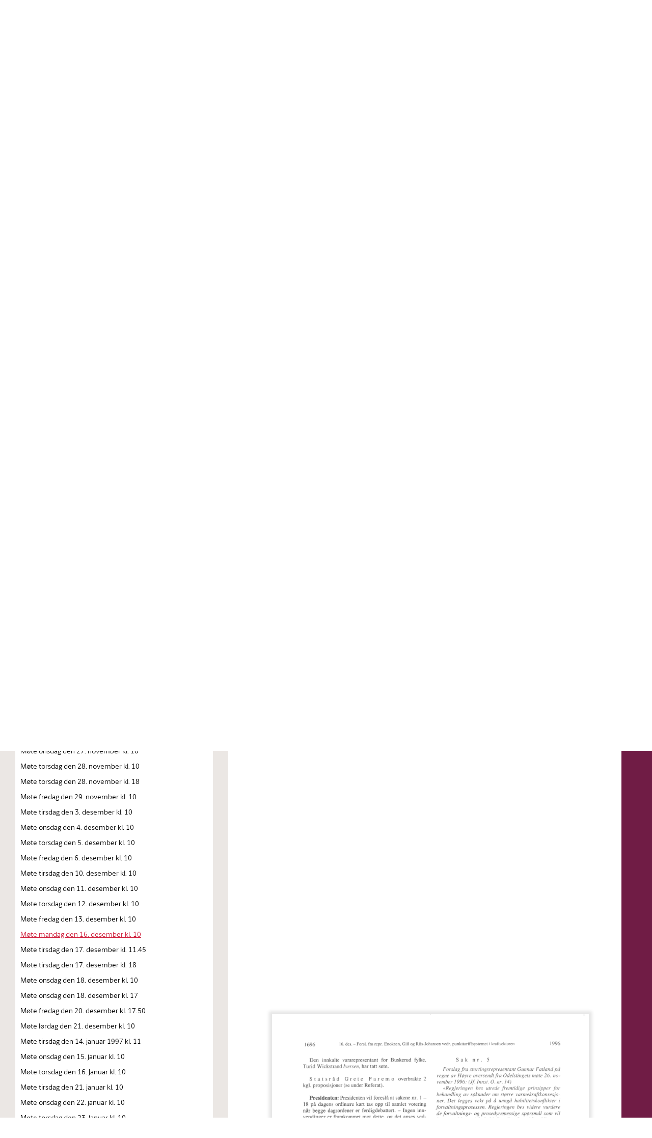

--- FILE ---
content_type: text/html; charset=utf-8
request_url: https://www.stortinget.no/no/Saker-og-publikasjoner/Stortingsforhandlinger/Lesevisning/?p=1996-97&paid=7&pgid=b_0620&psid=DIVL14&wid=a&did=DIVL104&vt=b
body_size: 274044
content:

<!DOCTYPE html>
<html lang="no" class="no-js">
<head>
		<script>
			(function (w, d, s, l, i) {
				w[l] = w[l] || [];
				w[l].push({
					'gtm.start':
						new Date().getTime(), event: 'gtm.js'
				});
				var f = d.getElementsByTagName(s)[0],
					j = d.createElement(s), dl = l != 'dataLayer' ? '&l=' + l : '';
				j.async = true;
				j.src =
					'//www.googletagmanager.com/gtm.js?id=' + i + dl;
				f.parentNode.insertBefore(j, f);
			})(window, document, 'script', 'dataLayer', 'GTM-MGM739');
		</script>
	<title>Lesevisning - stortinget.no</title>
	<meta name="viewport" content="width=device-width, initial-scale=1.0"/>
	<!-- Page generated on DMZSTORTINGET2 at 2026-01-27 04:33:57.129 -->
		<meta name="TITLE" content="Lesevisning"/>
		<meta name="DC.Title" content="Lesevisning"/>
		<meta name="Description" content="Stortinget.no inneholder informasjon om saker som behandles i Stortinget, oversikt over m&#248;ter og h&#248;ringer, informasjon om stortingsrepresentantene, omvisninger, l&#230;ringsspill med mer."/>
		<meta name="DC.Description" content="Stortinget.no inneholder informasjon om saker som behandles i Stortinget, oversikt over m&#248;ter og h&#248;ringer, informasjon om stortingsrepresentantene, omvisninger, l&#230;ringsspill med mer."/>
		<meta name="DC.Date" content="2013-09-04 09:19:44"/>
		<meta name="DC.Publisher" content=""/>
		<meta name="DC.Language" content="no"/>
		<meta name="DC.Type" content="DigiLesevisning"/>
		<meta name="DC.Format" content="Html"/>
		<meta name="DC.Identifier" content="https://www.stortinget.no/no/Saker-og-publikasjoner/Stortingsforhandlinger/Lesevisning/?p=1996-97"/>
		<meta name="MA.Unique-Id" content="EPi331048"/>
		<meta name="MA.Pdf-url" content=""/>
		<meta name="MA.Session" content=""/>
		<meta property="og:url" content="https://www.stortinget.no/no/Saker-og-publikasjoner/Stortingsforhandlinger/Lesevisning/?p=1996-97&amp;paid=7&amp;pgid=b_0620&amp;psid=DIVL14&amp;wid=a&amp;did=DIVL104&amp;vt=b"/>
		<meta property="og:title" content="Lesevisning"/>
		<meta property="og:locale" content="no_NO"/>
		<meta property="og:description" content="Stortinget.no inneholder informasjon om saker som behandles i Stortinget, oversikt over m&#248;ter og h&#248;ringer, informasjon om stortingsrepresentantene, omvisninger, l&#230;ringsspill med mer."/>
		<meta property="og:type" content="website"/>
		<meta property="og:image" content="https://www.stortinget.no/globalassets/bilder/responsive-stortinget.no/1500x1500-deling/brodeybilde-av-stortinget_deling.jpg"/>
		<meta property="og:image:secure_url" content="https://www.stortinget.no/globalassets/bilder/responsive-stortinget.no/1500x1500-deling/brodeybilde-av-stortinget_deling.jpg"/>
		<meta property="og:site_name" content="Stortinget"/>
		<meta name="twitter:card" content="summary"/>
		<meta name="twitter:site" content="@stortinget"/>
		<meta name="twitter:title" content="Lesevisning"/>
		<meta name="twitter:description" content="Stortinget.no inneholder informasjon om saker som behandles i Stortinget, oversikt over m&#248;ter og h&#248;ringer, informasjon om stortingsrepresentantene, omvisninger, l&#230;ringsspill med mer."/>
		<meta name="twitter:image" content="https://www.stortinget.no/globalassets/bilder/responsive-stortinget.no/1500x1500-deling/brodeybilde-av-stortinget_deling.jpg"/>
		<meta http-equiv="Content-Type" content="text/html; charset=utf-8"/>
	<link href="/Frontend/React/client.17e32d30b9.css" rel="stylesheet" type="text/css"/>
	<link rel="icon" type="image/x-icon" href="/Web/FrontEndR/assets/favicons/favicon-32x32.png"/>
	<link rel="shortcut icon" type="image/x-icon" href="/Web/FrontEndR/assets/favicons/favicon-32x32.png"/>
	<link rel="apple-touch-icon" sizes="180x180" href="/Web/FrontEndR/assets/favicons/apple-touch-icon.png"/>
	<link rel="icon" type="image/png" href="/Web/FrontEndR/assets/favicons/favicon-32x32.png" sizes="32x32"/>
	<link rel="icon" type="image/png" href="/Web/FrontEndR/assets/favicons/favicon-16x16.png" sizes="16x16"/>
	<link rel="manifest" href="/Web/FrontEndR/assets/favicons/manifest.json"/>
	<link rel="mask-icon" href="/Web/FrontEndR/assets/favicons/safari-pinned-tab.svg" color="#cf0a2c "/>
	<link rel="stylesheet" type="text/css" href="/Frontend/main/public/css/outdatedbrowser.css"/>
	<meta name="apple-mobile-web-app-title" content="Stortinget"/>
	<meta name="application-name" content="Stortinget"/>
	<meta name="theme-color" content="#ffffff "/>
			<link href="/Web/FrontEndR/assets/css/app.min.css?d=20260123" rel="stylesheet" type="text/css"
		      media="screen, projection, handheld"/>
		<link href="/Web/FrontEndR/assets/css/print.min.css?d=20260123" rel="stylesheet" type="text/css"
		      media="print"/>
	<script src='/Web/FrontEndR/assets/js/searchhit.js' type='text/javascript'></script></head>
<body>
<div id="outdated_browser_message"><p>Du bruker en gammel nettleser. For &aring; kunne bruke all funksjonalitet i nettsidene m&aring; du bytte til en nyere og oppdatert nettleser. <a href="/no/Stottemeny/Hjelp/Om-nettstedet/kompatibilitetsoversikt-for-stortinget.no/">Se oversikt over st&oslash;ttede nettlesere</a>.</p></div>
<script type="text/javascript">
	if (!!window.document.documentMode) {
		document.getElementById("outdated_browser_message").style.display = "block";
	}
</script>

<div id="react_0HNISL53JF1E8"></div>
<script src="/Frontend/React/vendor.99a8b1d1d1.js"></script>
<script src="/Frontend/React/runtime.11e62e45e0.js"></script>
<script src="/Frontend/React/client.17e32d30b9.js"></script>

<script>
	ReactDOM.hydrate(React.createElement(Components.SiteLayout, {"child":{"component":{"pageListIds":["a_0005","a_0006","a_0007","a_0008","a_0009","a_0010","a_0011","a_0012","a_0013","a_0014","a_0015","a_0016","a_0017","a_0018","a_0019","a_0020","a_0021","a_0022","a_0023","a_0024","a_0025","a_0026","a_0027","a_0028","a_0029","a_0030","a_0031","a_0032","a_0033","a_0034","a_0035","a_0036","a_0037","a_0038","a_0039","a_0040","a_0041","a_0042","a_0043","a_0044","a_0045","a_0046","a_0047","a_0048","a_0049","a_0050","a_0051","a_0052","a_0053","a_0054","a_0055","a_0056","a_0057","a_0058","a_0059","a_0060","a_0061","a_0062","a_0063","a_0064","a_0065","a_0066","a_0067","a_0068","a_0069","a_0070","a_0071","a_0072","a_0073","a_0074","a_0075","a_0076","a_0077","a_0078","a_0079","a_0080","a_0081","a_0082","a_0083","a_0084","a_0085","a_0086","a_0087","a_0088","a_0089","a_0090","a_0091","a_0092","a_0093","a_0094","a_0095","a_0096","a_0097","a_0098","a_0099","a_0100","a_0101","a_0102","a_0103","a_0104","a_0105","a_0106","a_0107","a_0108","a_0109","a_0110","a_0111","a_0112","a_0113","a_0114","a_0115","a_0116","a_0117","a_0118","a_0119","a_0120","a_0121","a_0122","a_0123","a_0124","a_0125","a_0126","a_0127","a_0128","a_0129","a_0130","a_0131","a_0132","a_0133","a_0134","a_0135","a_0136","a_0137","a_0138","a_0139","a_0140","a_0141","a_0142","a_0143","a_0144","a_0145","a_0147","a_0148","a_0149","a_0150","a_0151","a_0152","a_0153","a_0154","a_0155","a_0156","a_0157","a_0158","a_0159","a_0160","a_0161","a_0162","a_0163","a_0164","a_0165","a_0166","a_0167","a_0168","a_0169","a_0170","a_0171","a_0172","a_0173","a_0174","a_0175","a_0176","a_0177","a_0178","a_0179","a_0180","a_0181","a_0182","a_0183","a_0184","a_0185","a_0186","a_0187","a_0188","a_0189","a_0190","a_0191","a_0192","a_0193","a_0194","a_0195","a_0196","a_0197","a_0198","a_0199","a_0200","a_0201","a_0202","a_0203","a_0204","a_0205","a_0206","a_0207","a_0208","a_0209","a_0210","a_0211","a_0212","a_0213","a_0214","a_0215","a_0216","a_0217","a_0218","a_0219","a_0220","a_0221","a_0222","a_0223","a_0224","a_0225","a_0226","a_0227","a_0228","a_0229","a_0230","a_0231","a_0232","a_0233","a_0234","a_0235","a_0236","a_0237","a_0238","a_0239","a_0240","a_0241","a_0242","a_0243","a_0244","a_0245","a_0246","a_0247","a_0248","a_0249","a_0250","a_0251","a_0252","a_0253","a_0254","a_0255","a_0256","a_0257","a_0258","a_0259","a_0260","a_0261","a_0262","a_0263","a_0264","a_0265","a_0266","a_0267","a_0268","a_0269","a_0270","a_0271","a_0272","a_0273","a_0274","a_0275","a_0276","a_0277","a_0278","a_0279","a_0280","a_0281","a_0282","a_0283","a_0284","a_0285","a_0286","a_0287","a_0288","a_0289","a_0290","a_0291","a_0292","a_0293","a_0294","a_0295","a_0296","a_0297","a_0298","a_0299","a_0300","a_0301","a_0302","a_0303","a_0304","a_0305","a_0306","a_0307","a_0308","a_0309","a_0310","a_0311","a_0312","a_0313","a_0314","a_0315","a_0316","a_0317","a_0318","a_0319","a_0320","a_0321","a_0322","a_0323","a_0324","a_0325","a_0326","a_0327","a_0328","a_0329","a_0330","a_0331","a_0332","a_0333","a_0334","a_0335","a_0336","a_0337","a_0338","a_0339","a_0340","a_0341","a_0342","a_0343","a_0344","a_0345","a_0346","a_0347","a_0348","a_0349","a_0350","a_0351","a_0352","a_0353","a_0354","a_0355","a_0356","a_0357","a_0358","a_0359","a_0360","a_0361","a_0362","a_0363","a_0364","a_0365","a_0366","a_0367","a_0368","a_0369","a_0370","a_0371","a_0372","a_0373","a_0374","a_0375","a_0376","a_0377","a_0378","a_0379","a_0380","a_0381","a_0382","a_0383","a_0384","a_0385","a_0386","a_0387","a_0388","a_0389","a_0390","a_0391","a_0392","a_0393","a_0394","a_0395","a_0396","a_0397","a_0398","a_0399","a_0400","a_0401","a_0402","a_0403","a_0404","a_0405","a_0406","a_0407","a_0408","a_0409","a_0410","a_0411","a_0412","a_0413","a_0414","a_0415","a_0416","a_0417","a_0418","a_0419","a_0420","a_0421","a_0422","a_0423","a_0424","a_0425","a_0426","a_0427","a_0428","a_0429","a_0430","a_0431","a_0432","a_0433","a_0434","a_0435","a_0436","a_0437","a_0438","a_0439","a_0440","a_0441","a_0442","a_0443","a_0444","a_0445","a_0446","a_0447","a_0448","a_0449","a_0450","a_0451","a_0452","a_0453","a_0454","a_0455","a_0456","a_0457","a_0458","a_0459","a_0460","a_0461","a_0462","a_0463","a_0464","a_0465","a_0466","a_0467","a_0468","a_0469","a_0470","a_0471","a_0472","a_0473","a_0474","a_0475","a_0476","a_0477","a_0478","a_0479","a_0480","a_0481","a_0482","a_0483","a_0484","a_0485","a_0486","a_0487","a_0488","a_0489","a_0490","a_0491","a_0492","a_0493","a_0494","a_0495","a_0496","a_0497","a_0498","a_0499","a_0500","a_0501","a_0502","a_0503","a_0504","a_0505","a_0506","a_0507","a_0508","a_0509","a_0510","a_0511","a_0512","a_0513","a_0514","a_0515","a_0516","a_0517","a_0518","a_0519","a_0520","a_0521","a_0522","a_0523","a_0524","a_0525","a_0526","a_0527","a_0528","a_0529","a_0530","a_0531","a_0532","a_0533","a_0534","a_0535","a_0536","a_0537","a_0538","a_0539","a_0540","a_0541","a_0543","a_0544","a_0545","a_0546","a_0547","a_0548","a_0549","a_0550","a_0551","a_0552","a_0553","a_0554","a_0555","a_0556","a_0557","a_0558","a_0559","a_0560","a_0561","a_0562","a_0563","a_0564","a_0565","a_0566","a_0567","a_0568","a_0569","a_0570","a_0571","a_0572","a_0573","a_0574","a_0575","a_0576","a_0577","a_0578","a_0579","a_0580","a_0581","a_0582","a_0583","a_0584","a_0585","a_0586","a_0587","a_0588","a_0589","a_0590","a_0591","a_0592","a_0593","a_0594","a_0595","a_0596","a_0597","a_0598","a_0599","a_0600","a_0601","a_0602","a_0603","a_0604","a_0605","a_0606","a_0607","a_0608","a_0609","a_0610","a_0611","a_0612","a_0613","a_0614","a_0615","a_0616","a_0617","a_0618","a_0619","a_0620","a_0621","a_0622","a_0623","a_0624","a_0625","a_0626","a_0627","a_0628","a_0629","a_0630","a_0631","a_0632","a_0633","a_0634","a_0635","a_0636","a_0637","a_0638","a_0639","a_0640","a_0641","a_0642","a_0643","a_0644","a_0645","a_0646","a_0647","a_0648","a_0649","a_0650","a_0651","a_0652","a_0653","a_0654","a_0655","a_0656","a_0657","a_0658","a_0659","a_0660","a_0661","a_0662","a_0663","a_0664","a_0665","a_0666","a_0667","a_0668","a_0669","a_0670","a_0671","a_0672","a_0673","a_0674","a_0675","a_0676","a_0677","a_0678","a_0679","a_0680","a_0681","a_0682","a_0683","a_0684","a_0685","a_0686","a_0687","a_0689","a_0690","a_0691","a_0692","a_0693","a_0694","a_0695","a_0696","a_0697","a_0698","a_0699","a_0700","a_0701","a_0702","a_0703","a_0704","a_0705","a_0706","a_0707","a_0708","a_0709","a_0710","a_0711","a_0712","a_0713","a_0714","a_0715","a_0716","a_0717","a_0718","a_0719","a_0720","a_0721","a_0722","a_0723","a_0724","a_0725","a_0726","a_0727","a_0728","a_0729","a_0730","a_0731","a_0732","a_0733","a_0734","a_0735","a_0736","a_0737","a_0738","a_0739","a_0740","a_0741","a_0742","a_0743","a_0744","a_0745","a_0746","a_0747","a_0748","a_0749","a_0750","a_0751","a_0752","a_0753","a_0754","a_0755","a_0756","a_0757","a_0758","a_0759","a_0760","a_0761","a_0762","a_0763","a_0764","a_0765","a_0766","a_0767","a_0768","a_0769","a_0770","a_0771","a_0772","a_0773","a_0774","a_0775","a_0776","a_0777","a_0778","a_0779","a_0780","a_0781","a_0782","a_0783","a_0784","a_0785","a_0786","a_0787","a_0788","a_0789","a_0790","a_0791","a_0792","a_0793","a_0794","a_0795","a_0796","a_0797","a_0798","a_0799","a_0800","a_0801","a_0802","a_0803","a_0804","a_0805","a_0806","a_0807","a_0808","a_0809","a_0810","a_0811","a_0812","a_0813","a_0814","a_0815","a_0816","a_0817","a_0818","a_0819","a_0820","a_0821","a_0822","a_0823","a_0824","a_0825","a_0826","a_0827","a_0828","a_0829","a_0830","a_0831","a_0832","a_0833","a_0834","a_0835","a_0836","a_0837","a_0838","a_0839","a_0840","a_0841","a_0842","a_0843","a_0844","a_0845","a_0846","a_0847","a_0848","a_0849","a_0850","a_0851","a_0852","a_0853","a_0854","a_0855","a_0856","a_0857","a_0858","a_0859","a_0860","a_0861","a_0862","a_0863","a_0864","a_0865","a_0866","a_0867","a_0868","a_0869","a_0870","a_0871","a_0872","a_0873","a_0874","a_0875","a_0876","a_0877","a_0878","a_0879","a_0880","a_0881","a_0882","a_0883","a_0884","a_0885","a_0886","a_0887","a_0888","a_0889","a_0890","a_0891","a_0892","a_0893","a_0894","a_0895","a_0896","a_0897","a_0898","a_0899","a_0900","a_0901","a_0902","a_0903","a_0904","a_0905","a_0906","a_0907","a_0908","a_0909","a_0910","a_0911","a_0912","a_0913","a_0914","a_0915","a_0916","a_0917","a_0918","a_0919","a_0920","a_0921","a_0922","a_0923","a_0924","a_0925","a_0926","a_0927","a_0928","a_0929","a_0930","a_0931","a_0932","a_0933","a_0934","a_0935","a_0936","a_0937","a_0938","a_0939","a_0940","a_0941","a_0942","a_0943","a_0944","a_0945","a_0946","a_0947","a_0948","a_0949","a_0950","a_0951","a_0952","a_0953","a_0954","a_0955","a_0956","a_0957","a_0958","a_0959","a_0960","a_0961","a_0962","a_0963","a_0964","a_0965","a_0966","a_0967","a_0968","a_0969","a_0970","a_0971","a_0972","a_0973","a_0974","a_0975","a_0976","a_0977","a_0978","a_0979","a_0980","a_0981","a_0982","a_0983","a_0984","a_0985","a_0986","a_0987","a_0988","a_0989","a_0990","a_0991","a_0992","a_0993","a_0994","a_0995","a_0996","a_0997","a_0998","a_0999","a_1000","a_1001","a_1002","a_1003","a_1004","a_1005","a_1006","a_1007","a_1008","a_1009","a_1010","a_1011","a_1012","a_1013","a_1014","a_1015","a_1016","a_1017","a_1018","a_1019","a_1020","a_1021","a_1022","a_1023","a_1024","a_1025","a_1026","a_1027","a_1028","a_1029","a_1030","a_1031","a_1032","a_1033","a_1034","a_1035","a_1036","a_1037","a_1038","a_1039","a_1040","a_1041","a_1042","a_1043","a_1044","a_1045","a_1046","a_1047","a_1048","a_1049","a_1050","a_1051","a_1052","a_1053","a_1054","a_1055","a_1056","a_1057","a_1058","a_1059","a_1060","a_1061","a_1062","a_1063","a_1064","a_1065","a_1066","a_1067","a_1068","a_1069","a_1070","a_1071","a_1072","a_1073","a_1074","a_1075","a_1076","a_1077","a_1078","a_1079","a_1080","a_1081","a_1082","a_1083","b_0005","b_0006","b_0007","b_0008","b_0009","b_0010","b_0011","b_0012","b_0013","b_0014","b_0015","b_0016","b_0017","b_0018","b_0019","b_0020","b_0021","b_0022","b_0023","b_0024","b_0025","b_0026","b_0027","b_0028","b_0029","b_0030","b_0031","b_0032","b_0033","b_0034","b_0035","b_0036","b_0037","b_0038","b_0039","b_0040","b_0041","b_0042","b_0043","b_0044","b_0045","b_0046","b_0047","b_0048","b_0049","b_0050","b_0051","b_0052","b_0053","b_0054","b_0055","b_0056","b_0057","b_0058","b_0059","b_0060","b_0061","b_0062","b_0063","b_0064","b_0065","b_0066","b_0067","b_0068","b_0069","b_0070","b_0071","b_0072","b_0073","b_0074","b_0075","b_0076","b_0077","b_0078","b_0079","b_0080","b_0081","b_0082","b_0083","b_0084","b_0085","b_0086","b_0087","b_0088","b_0089","b_0090","b_0091","b_0092","b_0093","b_0094","b_0095","b_0096","b_0097","b_0098","b_0099","b_0100","b_0101","b_0102","b_0103","b_0104","b_0105","b_0106","b_0107","b_0108","b_0109","b_0110","b_0111","b_0112","b_0113","b_0114","b_0115","b_0116","b_0117","b_0118","b_0119","b_0120","b_0121","b_0122","b_0123","b_0124","b_0125","b_0126","b_0127","b_0128","b_0129","b_0130","b_0131","b_0132","b_0133","b_0134","b_0135","b_0136","b_0137","b_0138","b_0139","b_0140","b_0141","b_0142","b_0143","b_0144","b_0145","b_0146","b_0147","b_0148","b_0149","b_0150","b_0151","b_0152","b_0153","b_0154","b_0155","b_0156","b_0157","b_0158","b_0159","b_0160","b_0161","b_0162","b_0163","b_0164","b_0165","b_0166","b_0167","b_0168","b_0169","b_0170","b_0171","b_0172","b_0173","b_0174","b_0175","b_0176","b_0177","b_0178","b_0179","b_0180","b_0181","b_0182","b_0183","b_0184","b_0185","b_0186","b_0187","b_0188","b_0189","b_0190","b_0191","b_0192","b_0193","b_0194","b_0195","b_0196","b_0197","b_0198","b_0199","b_0200","b_0201","b_0203","b_0204","b_0205","b_0206","b_0207","b_0208","b_0209","b_0210","b_0211","b_0212","b_0213","b_0214","b_0215","b_0216","b_0217","b_0218","b_0219","b_0220","b_0221","b_0222","b_0223","b_0224","b_0225","b_0226","b_0227","b_0228","b_0229","b_0230","b_0231","b_0232","b_0233","b_0234","b_0235","b_0236","b_0237","b_0238","b_0239","b_0240","b_0241","b_0242","b_0243","b_0244","b_0245","b_0246","b_0247","b_0248","b_0249","b_0250","b_0251","b_0252","b_0253","b_0254","b_0255","b_0256","b_0257","b_0258","b_0259","b_0260","b_0261","b_0262","b_0263","b_0264","b_0265","b_0266","b_0267","b_0268","b_0269","b_0270","b_0271","b_0272","b_0273","b_0274","b_0275","b_0276","b_0277","b_0278","b_0279","b_0280","b_0281","b_0282","b_0283","b_0284","b_0285","b_0286","b_0287","b_0288","b_0289","b_0290","b_0291","b_0292","b_0293","b_0294","b_0295","b_0296","b_0297","b_0298","b_0299","b_0300","b_0301","b_0302","b_0303","b_0304","b_0305","b_0306","b_0307","b_0308","b_0309","b_0310","b_0311","b_0312","b_0313","b_0314","b_0315","b_0316","b_0317","b_0318","b_0319","b_0320","b_0321","b_0322","b_0323","b_0324","b_0325","b_0326","b_0327","b_0328","b_0329","b_0330","b_0331","b_0332","b_0333","b_0334","b_0335","b_0336","b_0337","b_0338","b_0339","b_0340","b_0341","b_0342","b_0343","b_0344","b_0345","b_0346","b_0347","b_0348","b_0349","b_0350","b_0351","b_0352","b_0353","b_0354","b_0355","b_0356","b_0357","b_0358","b_0359","b_0360","b_0361","b_0362","b_0363","b_0364","b_0365","b_0366","b_0367","b_0368","b_0369","b_0370","b_0371","b_0372","b_0373","b_0374","b_0375","b_0376","b_0377","b_0378","b_0379","b_0380","b_0381","b_0382","b_0383","b_0384","b_0385","b_0386","b_0387","b_0388","b_0389","b_0390","b_0391","b_0392","b_0393","b_0394","b_0395","b_0396","b_0397","b_0398","b_0399","b_0400","b_0401","b_0402","b_0403","b_0404","b_0405","b_0406","b_0407","b_0408","b_0409","b_0410","b_0411","b_0412","b_0413","b_0414","b_0415","b_0416","b_0417","b_0418","b_0419","b_0420","b_0421","b_0422","b_0423","b_0424","b_0425","b_0426","b_0427","b_0428","b_0429","b_0430","b_0431","b_0432","b_0433","b_0434","b_0435","b_0436","b_0437","b_0438","b_0439","b_0440","b_0441","b_0442","b_0443","b_0444","b_0445","b_0446","b_0447","b_0448","b_0449","b_0450","b_0451","b_0452","b_0453","b_0454","b_0455","b_0456","b_0457","b_0458","b_0459","b_0460","b_0461","b_0462","b_0463","b_0464","b_0465","b_0466","b_0467","b_0468","b_0469","b_0470","b_0471","b_0472","b_0473","b_0474","b_0475","b_0476","b_0477","b_0478","b_0479","b_0480","b_0481","b_0482","b_0483","b_0484","b_0485","b_0486","b_0487","b_0488","b_0489","b_0490","b_0491","b_0492","b_0493","b_0494","b_0495","b_0496","b_0497","b_0498","b_0499","b_0500","b_0501","b_0502","b_0503","b_0504","b_0505","b_0506","b_0507","b_0508","b_0509","b_0510","b_0511","b_0512","b_0513","b_0514","b_0515","b_0516","b_0517","b_0518","b_0519","b_0520","b_0521","b_0522","b_0523","b_0524","b_0525","b_0526","b_0527","b_0528","b_0529","b_0530","b_0531","b_0532","b_0533","b_0534","b_0535","b_0536","b_0537","b_0538","b_0539","b_0540","b_0541","b_0542","b_0543","b_0544","b_0545","b_0546","b_0547","b_0548","b_0549","b_0550","b_0551","b_0552","b_0553","b_0554","b_0555","b_0556","b_0557","b_0558","b_0559","b_0560","b_0561","b_0562","b_0563","b_0564","b_0565","b_0566","b_0567","b_0568","b_0569","b_0570","b_0571","b_0572","b_0573","b_0574","b_0575","b_0576","b_0577","b_0578","b_0579","b_0580","b_0581","b_0582","b_0583","b_0584","b_0585","b_0586","b_0587","b_0588","b_0589","b_0590","b_0591","b_0592","b_0593","b_0594","b_0595","b_0596","b_0597","b_0598","b_0599","b_0600","b_0601","b_0602","b_0603","b_0604","b_0605","b_0606","b_0607","b_0608","b_0609","b_0610","b_0611","b_0612","b_0613","b_0614","b_0615","b_0616","b_0617","b_0618","b_0619","b_0620","b_0621","b_0622","b_0623","b_0624","b_0625","b_0626","b_0627","b_0628","b_0629","b_0630","b_0631","b_0632","b_0633","b_0634","b_0635","b_0636","b_0637","b_0638","b_0639","b_0640","b_0641","b_0642","b_0643","b_0644","b_0645","b_0646","b_0647","b_0648","b_0649","b_0650","b_0651","b_0652","b_0653","b_0654","b_0655","b_0656","b_0657","b_0658","b_0659","b_0660","b_0661","b_0662","b_0663","b_0664","b_0665","b_0666","b_0667","b_0668","b_0669","b_0670","b_0671","b_0672","b_0673","b_0674","b_0675","b_0676","b_0677","b_0678","b_0679","b_0680","b_0681","b_0682","b_0683","b_0684","b_0685","b_0686","b_0687","b_0688","b_0689","b_0690","b_0691","b_0692","b_0693","b_0694","b_0695","b_0696","b_0697","b_0698","b_0699","b_0700","b_0701","b_0702","b_0703","b_0704","b_0705","b_0706","b_0707","b_0708","b_0709","b_0710","b_0711","b_0712","b_0713","b_0714","b_0715","b_0716","b_0717","b_0718","b_0719","b_0720","b_0721","b_0722","b_0723","b_0724","b_0725","b_0726","b_0727","b_0728","b_0729","b_0730","b_0731","b_0732","b_0733","b_0734","b_0735","b_0736","b_0737","b_0738","b_0739","b_0740","b_0741","b_0742","b_0743","b_0744","b_0745","b_0746","b_0747","b_0748","b_0749","b_0750","b_0751","b_0752","b_0753","b_0754","b_0755","b_0756","b_0757","b_0759","b_0760","b_0761","b_0762","b_0763","b_0764","b_0765","b_0766","b_0767","b_0768","b_0769","b_0770","b_0771","b_0772","b_0773","b_0774","b_0775","b_0776","b_0777","b_0778","b_0779","b_0780","b_0781","b_0782","b_0783","b_0784","b_0785","b_0786","b_0787","b_0788","b_0789","b_0790","b_0791","b_0792","b_0793","b_0794","b_0795","b_0796","b_0797","b_0798","b_0799","b_0800","b_0801","b_0802","b_0803","b_0804","b_0805","b_0806","b_0807","b_0808","b_0809","b_0810","b_0811","b_0812","b_0813","b_0814","b_0815","b_0816","b_0817","b_0818","b_0819","b_0820","b_0821","b_0822","b_0823","b_0824","b_0825","b_0826","b_0827","b_0828","b_0829","b_0830","b_0831","b_0832","b_0833","b_0834","b_0835","b_0836","b_0837","b_0838","b_0839","b_0840","b_0841","b_0842","b_0843","b_0844","b_0845","b_0846","b_0847","b_0848","b_0849","b_0850","b_0851","b_0852","b_0853","b_0854","b_0855","b_0856","b_0857","b_0858","b_0859","b_0860","b_0861","b_0862","b_0863","b_0864","b_0865","b_0866","b_0867","b_0868","b_0869","b_0870","b_0871","b_0872","b_0873","b_0874","b_0875","b_0876","b_0877","b_0878","b_0879","b_0880","b_0881","b_0883","b_0884","b_0885","b_0886","b_0887","b_0888","b_0889","b_0890","b_0891","b_0892","b_0893","b_0894","b_0895","b_0896","b_0897","b_0898","b_0899","b_0900","b_0901","b_0902","b_0903","b_0904","b_0905","b_0906","b_0907","b_0908","b_0909","b_0910","b_0911","b_0912","b_0913","b_0914","b_0915","b_0916","b_0917","b_0918","b_0919","b_0920","b_0921","b_0922","b_0923","b_0924","b_0925","b_0926","b_0927","b_0928","b_0929","b_0930","b_0931","b_0932","b_0933","b_0934","b_0935","b_0936","b_0937","b_0938","b_0939","b_0940","b_0941","b_0942","b_0943","b_0944","b_0945","b_0946","b_0947","b_0948","b_0949","b_0950","b_0951","b_0952","b_0953","b_0954","b_0955","b_0956","b_0957","b_0958","b_0959","b_0960","b_0961","b_0962","b_0963","b_0964","b_0965","b_0966","b_0967","b_0968","b_0969","b_0971","b_0972","b_0973","b_0974","b_0975","b_0976","b_0977","b_0978","b_0979","b_0980","b_0981","b_0982","b_0983","b_0984","b_0985","b_0986","b_0987","b_0988","b_0989","b_0990","b_0991","b_0992","b_0993","b_0994","b_0995","b_0996","b_0997","b_0998","b_0999","b_1000","b_1001","b_1002","b_1003","b_1004","b_1005","b_1006","b_1007","b_1008","b_1009","b_1010","b_1011","b_1012","b_1013","b_1014","b_1015","b_1016","b_1017","b_1018","b_1019","b_1020","b_1021","b_1022","b_1023","b_1024","b_1025","b_1026","b_1027","b_1028","b_1029","b_1030","b_1031","b_1032","b_1033","b_1034","b_1035","b_1036","b_1037","b_1038","b_1039","b_1040","b_1041","b_1042","b_1043","b_1044","b_1045","b_1046","b_1047","b_1048","b_1049","b_1050","b_1051","b_1052","b_1053","b_1054","b_1055","b_1056","b_1057","b_1058","b_1059","b_1060","b_1061","b_1062","b_1063","b_1064","b_1065","b_1066","b_1067","b_1068","b_1069","b_1070","b_1071","b_1072","b_1073","b_1074","b_1075","b_1076","b_1077","b_1078","b_1079","b_1080","b_1081","b_1082","b_1083","b_1084","b_1085","b_1086","b_1087","b_1088","b_1089","b_1090","b_1091","b_1092","b_1093","b_1094","b_1095","b_1096","b_1097","b_1098","b_1099","b_1100","b_1101","b_1102","b_1103","b_1104","b_1105","b_1106","b_1107","b_1108","b_1109","b_1110","b_1111","b_1112","b_1113","b_1114","b_1115","b_1116","b_1117","b_1118","b_1119","b_1120","b_1121","b_1122","b_1123","b_1124","b_1125","b_1126","b_1127","b_1128","b_1129","b_1130","b_1131","b_1132","b_1133","b_1134","b_1135","b_1136","b_1137","b_1138","b_1139","b_1140","b_1141","b_1142","b_1143","b_1144","b_1145","b_1146","b_1147","b_1148","b_1149","b_1150","b_1151","b_1152","b_1153","b_1154","b_1155","b_1156","b_1157","b_1158","b_1159","b_1160","b_1161","b_1162","b_1163","b_1164","b_1165","b_1166","b_1167","b_1168","b_1169","b_1170","b_1171","b_1172","b_1173","b_1174","b_1175","b_1176","b_1177","b_1178","b_1179","b_1180","b_1181","b_1182","b_1183","b_1184","b_1185","b_1186","b_1187","b_1188","b_1189","b_1190","b_1191","b_1192","b_1193","b_1194","b_1195","b_1196","b_1197","b_1198","b_1199","b_1200","b_1201","b_1202","b_1203","b_1204","b_1205","b_1206","b_1207","b_1208","b_1209","b_1210","b_1211","b_1212","b_1213","b_1214","b_1215","b_1216","b_1217","b_1218","b_1219","b_1220","b_1221","b_1222","b_1223","b_1224","b_1225","b_1226","b_1227","b_1228","b_1229","b_1230","b_1231","b_1232","b_1233","b_1234","b_1235","b_1236","b_1237","b_1238","b_1239","b_1240","b_1241","b_1242","b_1243","b_1244","b_1245","b_1246","b_1247","b_1248","b_1249","c_0005","c_0006","c_0007","c_0008","c_0009","c_0010","c_0011","c_0012","c_0013","c_0014","c_0015","c_0016","c_0017","c_0018","c_0019","c_0020","c_0021","c_0022","c_0023","c_0024","c_0025","c_0026","c_0027","c_0028","c_0029","c_0030","c_0033","c_0034","c_0035","c_0036","c_0037","c_0038","c_0039","c_0040","c_0041","c_0042","c_0043","c_0044","c_0045","c_0046","c_0047","c_0048","c_0049","c_0050","c_0051","c_0052","c_0053","c_0054","c_0055","c_0056","c_0057","c_0058","c_0059","c_0060","c_0061","c_0062","c_0063","c_0064","c_0065","c_0066","c_0067","c_0068","c_0069","c_0070","c_0071","c_0072","c_0073","c_0074","c_0075","c_0076","c_0077","c_0078","c_0079","c_0080","c_0081","c_0082","c_0083","c_0084","c_0085","c_0086","c_0087","c_0088","c_0089","c_0090","c_0091","c_0092","c_0093","c_0094","c_0095","c_0096","c_0097","c_0098","c_0099","c_0101","c_0102","c_0103","c_0104","c_0105","c_0106","c_0107","c_0108","c_0109","c_0110","c_0111","c_0112","c_0113","c_0114","c_0115","c_0116","c_0117","c_0118","c_0119","c_0120","c_0121","c_0122","c_0123","c_0124","c_0125","c_0126","c_0127","c_0128","c_0129","c_0130","c_0131","c_0132","c_0133","c_0134","c_0135","c_0136","c_0137","c_0138","c_0139","c_0140","c_0141","c_0142","c_0143","c_0144","c_0145","c_0146","c_0147","c_0148","c_0149","c_0150","c_0151","c_0152","c_0153","c_0154","c_0155","c_0156","c_0157","c_0158","c_0159","c_0160","c_0161","c_0162","c_0163","c_0164","c_0165","c_0166","c_0167","c_0168","c_0169","c_0170","c_0171","c_0172","c_0173","c_0174","c_0175","c_0176","c_0177","c_0178","c_0179","c_0180","c_0181","c_0182","c_0183","c_0184","c_0185","c_0186","c_0187","c_0188","c_0189","c_0190","c_0191","c_0192","c_0193","c_0194","c_0195","c_0196","c_0197","c_0198","c_0199","c_0200","c_0201","c_0202","c_0203","c_0204","c_0205","c_0206","c_0207","c_0208","c_0209","c_0210","c_0211","c_0212","c_0213","c_0214","c_0215","c_0216","c_0217","c_0218","c_0219","c_0220","c_0221","c_0222","c_0223","c_0224","c_0225","c_0227","c_0228","c_0229","c_0230","c_0231","c_0232","c_0233","c_0234","c_0235","c_0236","c_0237","c_0238","c_0239","c_0240","c_0241","c_0242","c_0243","c_0244","c_0245","c_0246","c_0247","c_0248","c_0249","c_0250","c_0251","c_0252","c_0253","c_0254","c_0255","c_0256","c_0257","c_0258","c_0259","c_0260","c_0261","c_0262","c_0263","c_0264","c_0265","c_0266","c_0267","c_0268","c_0269","c_0270","c_0271","c_0272","c_0273","c_0274","c_0275","c_0276","c_0277","c_0278","c_0279","c_0280","c_0281","c_0282","c_0283","c_0284","c_0285","c_0286","c_0287","c_0288","c_0289","c_0290","c_0291","c_0292","c_0293","c_0294","c_0295","c_0296","c_0297","c_0298","c_0299","c_0300","c_0301","c_0302","c_0303","c_0304","c_0305","c_0306","c_0307","c_0308","c_0309","c_0310","c_0311","c_0312","c_0313","c_0314","c_0315","c_0316","c_0317","c_0318","c_0319","c_0320","c_0321","c_0322","c_0323","c_0324","c_0325","c_0326","c_0327","c_0328","c_0329","c_0330","c_0331","c_0332","c_0333","c_0334","c_0335","c_0336","c_0337","c_0338","c_0339","c_0340","c_0341","c_0342","c_0343","c_0344","c_0345","c_0346","c_0347","c_0348","c_0349","c_0350","c_0351","c_0352","c_0353","c_0354","c_0355","c_0356","c_0357","c_0358","c_0359","c_0360","c_0361","c_0362","c_0363","c_0364","c_0365","c_0366","c_0367","c_0368","c_0369","c_0370","c_0371","c_0372","c_0373","c_0374","c_0375","c_0376","c_0377","c_0378","c_0379","c_0380","c_0381","c_0382","c_0383","c_0384","c_0385","c_0386","c_0387","c_0388","c_0389","c_0390","c_0391","c_0392","c_0393","c_0394","c_0395","c_0396","c_0397","c_0398","c_0399","c_0401","c_0402","c_0403","c_0404","c_0405","c_0406","c_0407","c_0408","c_0409","c_0410","c_0411","c_0412","c_0413","c_0414","c_0415","c_0416","c_0417","c_0418","c_0419","c_0420","c_0421","c_0422","c_0423","c_0424","c_0425","c_0426","c_0427","c_0428","c_0429","c_0430","c_0431","c_0432","c_0433","c_0434","c_0435","c_0436","c_0437","c_0438","c_0439","c_0440","c_0441","c_0442","c_0443","c_0444","c_0445","c_0446","c_0447","c_0448","c_0449","c_0450","c_0451","c_0452","c_0453","c_0454","c_0455","c_0456","c_0457","c_0458","c_0459","c_0460","c_0461","c_0462","c_0463","c_0464","c_0465","c_0466","c_0467","c_0468","c_0469","c_0470","c_0471","c_0472","c_0473","c_0474","c_0475","c_0476","c_0477","c_0478","c_0479","c_0480","c_0481","c_0482","c_0483","c_0484","c_0485","c_0486","c_0487","c_0488","c_0489","c_0490","c_0491","c_0492","c_0493","c_0494","c_0495","c_0496","c_0497","c_0498","c_0499","c_0500","c_0501","c_0502","c_0503","c_0505","c_0506","c_0507","c_0508","c_0509","c_0510","c_0511","c_0512","c_0513","c_0514","c_0515","c_0516","c_0517","c_0518","c_0519","c_0520","c_0521","c_0522","c_0523","c_0524","c_0525","c_0526","c_0527","c_0528","c_0529","c_0530","c_0531","c_0532","c_0533","c_0534","c_0535","c_0536","c_0537","c_0538","c_0539","c_0540","c_0541","c_0542","c_0543","c_0544","c_0545","c_0546","c_0547","c_0548","c_0549","c_0550","c_0551","c_0552","c_0553","c_0554","c_0555","c_0556","c_0557","c_0558","c_0559","c_0560","c_0561","c_0562","c_0563","c_0564","c_0565","c_0566","c_0567","c_0568","c_0569","c_0570","c_0571","c_0572","c_0573","c_0574","c_0575","c_0576","c_0577","c_0578","c_0579","c_0581","c_0582","c_0583","c_0584","c_0585","c_0586","c_0587","c_0588","c_0589","c_0590","c_0591","c_0592","c_0593","c_0594","c_0595","c_0596","c_0597","c_0598","c_0599","c_0600","c_0601","c_0602","c_0603","c_0604","c_0605","c_0606","c_0607","c_0608","c_0609","c_0610","c_0611","c_0612","c_0613","c_0614","c_0615","c_0616","c_0617","c_0618","c_0619","c_0620","c_0621","c_0622","c_0623","c_0624","c_0625","c_0626","c_0627","c_0628","c_0629","c_0630","c_0631","c_0632","c_0633","c_0634","c_0635","c_0636","c_0637","c_0638","c_0639","c_0640","c_0641","c_0642","c_0643","c_0644","c_0645","c_0646","c_0647","c_0648","c_0649","c_0650","c_0651","c_0652","c_0653","c_0654","c_0655","c_0656","c_0657","c_0658","c_0659","c_0660","c_0661","c_0662","c_0663","c_0664","c_0665","c_0666","c_0667","c_0668","c_0669","c_0670","c_0671","c_0672","c_0673","c_0674","c_0675","c_0676","c_0677","c_0678","c_0679","c_0680","c_0681","c_0682","c_0683","c_0684","c_0685","c_0686","c_0687","c_0688","c_0689","c_0690","c_0691","c_0692","c_0693","c_0694","c_0695","c_0696","c_0697","c_0698","c_0699","c_0700","c_0701","c_0702","c_0703","c_0704","c_0705","c_0706","c_0707","c_0708","c_0709","c_0710","c_0711","c_0712","c_0713","c_0714","c_0715","c_0716","c_0717","c_0718","c_0719","c_0720","c_0721","c_0722","c_0723","c_0724","c_0725","c_0726","c_0727","c_0728","c_0729","c_0730","c_0731","c_0732","c_0733","c_0734","c_0735","c_0736","c_0737","c_0738","c_0739","c_0740","c_0741","c_0742","c_0743","c_0744","c_0745","c_0746","c_0747","c_0748","c_0749","c_0750","c_0751","c_0752","c_0753","c_0755","c_0756","c_0757","c_0758","c_0759","c_0760","c_0761","c_0762","c_0763","c_0764","c_0765","c_0766","c_0767","c_0768","c_0769","c_0770","c_0771","c_0772","c_0773","c_0774","c_0775","c_0776","c_0777","c_0778","c_0779","c_0780","c_0781","c_0782","c_0783","c_0784","c_0785","c_0786","c_0787","c_0788","c_0789","c_0790","c_0791","c_0792","c_0793","c_0794","c_0795","c_0796","c_0797","c_0798","c_0799","c_0800","c_0801","c_0802","c_0803","c_0804","c_0805","c_0806","c_0807","c_0808","c_0809","c_0810","c_0811","c_0812","c_0813","c_0814","c_0815","c_0816","c_0817","c_0818","c_0819","c_0820","c_0821","c_0822","c_0823","c_0824","c_0825","c_0826","c_0827","c_0828","c_0829","c_0830","c_0831","c_0832","c_0833","c_0834","c_0835","c_0836","c_0837","c_0838","c_0839","c_0840","c_0841","c_0842","c_0843","c_0844","c_0845","c_0846","c_0847","c_0848","c_0849","c_0850","c_0851","c_0852","c_0853","c_0854","c_0855","c_0856","c_0857","c_0858","c_0859","c_0860","c_0861","c_0862","c_0863","c_0864","c_0865","c_0866","c_0867","c_0868","c_0869","c_0870","c_0871","c_0872","c_0873","c_0874","c_0875","c_0876","c_0877","c_0878","c_0879","c_0880","c_0881","c_0882","c_0883","c_0884","c_0885","c_0886","c_0887","c_0888","c_0889","c_0890","c_0891","c_0892","c_0893","c_0894","c_0895","c_0896","c_0897","c_0898","c_0899","c_0900","c_0901","c_0902","c_0903","c_0904","c_0905","c_0906","c_0907","c_0908","c_0909","c_0911","c_0912","c_0913","c_0914","c_0915","c_0916","c_0917","c_0918","c_0919","c_0920","c_0921","c_0922","c_0923","c_0924","c_0925","c_0926","c_0927","c_0928","c_0929","c_0930","c_0931","c_0932","c_0933","c_0934","c_0935","c_0936","c_0937","c_0938","c_0939","c_0940","c_0941","c_0942","c_0943","c_0944","c_0945","c_0946","c_0947","c_0948","c_0949","c_0950","c_0951","c_0952","c_0953","c_0954","c_0955","c_0956","c_0957","c_0958","c_0959","c_0960","c_0961","c_0962","c_0963","c_0964","c_0965","c_0966","c_0967","c_0968","c_0969","c_0970","c_0971","c_0972","c_0973","c_0974","c_0975","c_0976","c_0977","c_0978","c_0979","c_0980","c_0981","c_0982","c_0983","c_0984","c_0985","c_0986","c_0987","c_0988","c_0989","c_0990","c_0991","c_0992","c_0993","c_0994","c_0995","c_0996","c_0997","c_0998","c_0999","c_1000","c_1001","c_1002","c_1003","c_1004","c_1005","c_1006","c_1007","c_1008","c_1009","c_1010","c_1011","c_1012","c_1013","c_1014","c_1015","c_1016","c_1017","c_1018","c_1019","c_1020","c_1021","c_1022","c_1023","c_1024","c_1025","c_1026","c_1027","c_1028","c_1029","c_1030","c_1031","c_1032","c_1033","c_1034","c_1035","c_1036","c_1037","c_1038","c_1039","c_1040","c_1041","c_1042","c_1043","c_1044","c_1045","c_1046","c_1047","c_1048","c_1049","c_1051","c_1052","c_1053","c_1054","c_1055","c_1056","c_1057","c_1058","c_1059","c_1060","c_1061","c_1062","c_1063","c_1064","c_1065","c_1066","c_1067","c_1068","c_1069","c_1070","c_1071","c_1072","c_1073","c_1074","c_1075","c_1076","c_1077","c_1078","c_1079","c_1080","c_1081","c_1082","c_1083","c_1084","c_1085","c_1086","c_1087","c_1088","c_1089","c_1090","c_1091","c_1092","c_1093","c_1094","c_1095","c_1096","c_1097","c_1098","c_1099","c_1100","c_1101","c_1102","c_1103","c_1104","c_1105","c_1106","c_1107","c_1108","c_1109","c_1110","c_1111","c_1112","c_1113","c_1114","c_1115","c_1116","c_1117","c_1118","c_1119","c_1120","c_1121","c_1122","c_1123","c_1124","c_1125","c_1126","c_1127","c_1128","c_1129","c_1130","c_1131","c_1132","c_1133","c_1134","c_1135","c_1136","c_1137","c_1138","c_1139","c_1140","c_1141","c_1142","c_1143","c_1144","c_1145","c_1146","c_1147","c_1148","c_1149","c_1150","c_1151","c_1152","c_1153","c_1154","c_1155","c_1157","c_1158","c_1159","c_1160","c_1161","c_1162","c_1163","c_1164","c_1165","c_1166","c_1167","c_1168","c_1169","c_1170","c_1171","c_1172","c_1173","c_1174","c_1175","c_1176","c_1177","c_1178","c_1179","c_1180","c_1181","c_1182","c_1183","c_1184","c_1185","c_1186","c_1187","c_1188","c_1189","c_1190","c_1191","c_1192","c_1193","c_1194","c_1195","c_1196","c_1197","c_1198","c_1199","c_1200","c_1201","c_1202","c_1203","c_1204","d_0005","d_0006","d_0007","d_0008","d_0009","d_0010","d_0011","d_0012","d_0013","d_0014","d_0015","d_0016","d_0017","d_0018","d_0019","d_0020","d_0021","d_0022","d_0023","d_0024","d_0025","d_0026","d_0027","d_0028","d_0029","d_0030","d_0031","d_0032","d_0033","d_0034","d_0035","d_0036","d_0037","d_0038","d_0039","d_0040","d_0041","d_0042","d_0043","d_0044","d_0045","d_0046","d_0047","d_0048","d_0049","d_0050","d_0051","d_0052","d_0053","d_0054","d_0055","d_0056","d_0057","d_0058","d_0059","d_0060","d_0061","d_0062","d_0063","d_0064","d_0065","d_0066","d_0067","d_0068","d_0069","d_0070","d_0071","d_0072","d_0073","d_0074","d_0075","d_0076","d_0077","d_0078","d_0079","d_0080","d_0081","d_0082","d_0083","d_0084","d_0085","d_0086","d_0087","d_0088","d_0089","d_0090","d_0091","d_0092","d_0093","d_0095","d_0096","d_0097","d_0098","d_0099","d_0100","d_0101","d_0102","d_0103","d_0104","d_0105","d_0106","d_0107","d_0108","d_0109","d_0110","d_0111","d_0112","d_0113","d_0114","d_0115","d_0116","d_0117","d_0118","d_0119","d_0120","d_0121","d_0122","d_0123","d_0124","d_0125","d_0126","d_0127","d_0128","d_0129","d_0130","d_0131","d_0132","d_0133","d_0134","d_0135","d_0136","d_0137","d_0138","d_0139","d_0140","d_0141","d_0142","d_0143","d_0144","d_0145","d_0146","d_0147","d_0148","d_0149","d_0150","d_0151","d_0152","d_0153","d_0154","d_0155","d_0156","d_0157","d_0158","d_0159","d_0160","d_0161","d_0162","d_0163","d_0164","d_0165","d_0166","d_0167","d_0168","d_0169","d_0170","d_0171","d_0172","d_0173","d_0174","d_0175","d_0176","d_0177","d_0178","d_0179","d_0180","d_0181","d_0182","d_0183","d_0184","d_0185","d_0186","d_0187","d_0188","d_0189","d_0190","d_0191","d_0192","d_0193","d_0194","d_0195","d_0196","d_0197","d_0198","d_0199","d_0200","d_0201","d_0202","d_0203","d_0204","d_0205","d_0206","d_0207","d_0208","d_0209","d_0210","d_0211","d_0212","d_0213","d_0214","d_0215","d_0216","d_0217","d_0218","d_0219","d_0220","d_0221","d_0222","d_0223","d_0224","d_0225","d_0226","d_0227","d_0228","d_0229","d_0230","d_0231","d_0232","d_0233","d_0234","d_0235","d_0236","d_0237","d_0238","d_0239","d_0240","d_0241","d_0242","d_0243","d_0244","d_0245","d_0246","d_0247","d_0248","d_0249","d_0250","d_0251","d_0252","d_0253","d_0254","d_0255","d_0256","d_0257","d_0258","d_0259","d_0260","d_0261","d_0262","d_0263","d_0264","d_0265","d_0266","d_0267","d_0268","d_0269","d_0270","d_0271","d_0272","d_0273","d_0274","d_0275","d_0276","d_0277","d_0278","d_0279","d_0280","d_0281","d_0282","d_0283","d_0284","d_0285","d_0286","d_0287","d_0288","d_0289","d_0290","d_0291","d_0292","d_0293","d_0294","d_0295","d_0296","d_0297","d_0298","d_0299","d_0300","d_0301","d_0302","d_0303","d_0304","d_0305","d_0307","d_0308","d_0309","d_0310","d_0311","d_0312","d_0313","d_0314","d_0315","d_0316","d_0317","d_0318","d_0319","d_0320","d_0321","d_0322","d_0323","d_0324","d_0325","d_0326","d_0327","d_0328","d_0329","d_0330","d_0331","d_0332","d_0333","d_0334","d_0335","d_0336","d_0337","d_0338","d_0339","d_0340","d_0341","d_0342","d_0343","d_0344","d_0345","d_0346","d_0347","d_0348","d_0349","d_0350","d_0351","d_0352","d_0353","d_0354","d_0355","d_0356","d_0357","d_0358","d_0359","d_0360","d_0361","d_0362","d_0363","d_0364","d_0365","d_0366","d_0367","d_0368","d_0369","d_0370","d_0371","d_0372","d_0373","d_0374","d_0375","d_0376","d_0377","d_0378","d_0379","d_0380","d_0381","d_0382","d_0383","d_0384","d_0385","d_0386","d_0387","d_0388","d_0389","d_0390","d_0391","d_0392","d_0393","d_0394","d_0395","d_0396","d_0397","d_0398","d_0399","d_0400","d_0401","d_0402","d_0403","d_0404","d_0405","d_0406","d_0407","d_0408","d_0409","d_0410","d_0411","d_0412","d_0413","d_0414","d_0415","d_0416","d_0417","d_0418","d_0419","d_0420","d_0421","d_0422","d_0423","d_0424","d_0425","d_0426","d_0427","d_0428","d_0429","d_0430","d_0431","d_0432","d_0433","d_0434","d_0435","d_0436","d_0437","d_0438","d_0439","d_0440","d_0441","d_0442","d_0443","d_0444","d_0445","d_0446","d_0447","d_0448","d_0449","d_0450","d_0451","d_0452","d_0453","d_0454","d_0455","d_0456","d_0457","d_0458","d_0459","d_0460","d_0461","d_0462","d_0463","d_0464","d_0465","d_0466","d_0467","d_0468","d_0469","d_0470","d_0471","d_0472","d_0473","d_0474","d_0475","d_0476","d_0477","d_0478","d_0479","d_0480","d_0481","d_0482","d_0483","d_0484","d_0485","d_0487","d_0488","d_0489","d_0490","d_0491","d_0492","d_0493","d_0494","d_0495","d_0496","d_0497","d_0498","d_0499","d_0500","d_0501","d_0502","d_0503","d_0504","d_0505","d_0506","d_0507","d_0508","d_0509","d_0510","d_0511","d_0512","d_0513","d_0514","d_0515","d_0516","d_0517","d_0518","d_0519","d_0520","d_0521","d_0522","d_0523","d_0524","d_0525","d_0526","d_0527","d_0528","d_0529","d_0530","d_0531","d_0532","d_0533","d_0534","d_0535","d_0536","d_0537","d_0538","d_0539","d_0540","d_0541","d_0542","d_0543","d_0544","d_0545","d_0546","d_0547","d_0548","d_0549","d_0550","d_0551","d_0552","d_0553","d_0554","d_0555","d_0556","d_0557","d_0558","d_0559","d_0560","d_0561","d_0562","d_0563","d_0564","d_0565","d_0566","d_0567","d_0568","d_0569","d_0570","d_0571","d_0572","d_0573","d_0574","d_0575","d_0576","d_0577","d_0578","d_0579","d_0580","d_0581","d_0582","d_0583","d_0584","d_0585","d_0586","d_0587","d_0588","d_0589","d_0590","d_0591","d_0592","d_0593","d_0594","d_0595","d_0596","d_0597","d_0598","d_0599","d_0600","d_0601","d_0602","d_0603","d_0604","d_0605","d_0606","d_0607","d_0608","d_0609","d_0610","d_0611","d_0612","d_0613","d_0614","d_0615","d_0616","d_0617","d_0618","d_0619","d_0620","d_0621","d_0622","d_0623","d_0624","d_0625","d_0626","d_0627","d_0628","d_0629","d_0630","d_0631","d_0632","d_0633","d_0634","d_0635","d_0636","d_0637","d_0638","d_0639","d_0640","d_0641","d_0642","d_0643","d_0644","d_0645","d_0646","d_0647","d_0648","d_0649","d_0650","d_0651","d_0652","d_0653","d_0654","d_0655","d_0656","d_0657","d_0658","d_0659","d_0660","d_0661","d_0662","d_0663","d_0664","d_0665","d_0666","d_0667","d_0668","d_0669","d_0670","d_0671","d_0672","d_0673","d_0674","d_0675","d_0676","d_0677","d_0678","d_0679","d_0680","d_0681","d_0682","d_0683","d_0684","d_0685","d_0686","d_0687","d_0688","d_0689","d_0690","d_0691","d_0692","d_0693","d_0694","d_0695","d_0696","d_0697","d_0698","d_0699","d_0700","d_0701","d_0702","d_0703","d_0704","d_0705","d_0706","d_0707","d_0708","d_0709","d_0710","d_0711","d_0712","d_0713","d_0714","d_0715","d_0716","d_0717","d_0718","d_0719","d_0720","d_0721","d_0722","d_0723","d_0724","d_0725","d_0726","d_0727","d_0728","d_0729","d_0730","d_0731","d_0732","d_0733","d_0734","d_0735","d_0736","d_0737","d_0738","d_0739","d_0740","d_0741","d_0742","d_0743","d_0744","d_0745","d_0746","d_0747","d_0748","d_0749","d_0750","d_0751","d_0752","d_0753","d_0754","d_0755","d_0756","d_0757","d_0758","d_0759","d_0760","d_0761","d_0762","d_0763","d_0764","d_0765","d_0766","d_0767","d_0768","d_0769","d_0770","d_0771","d_0772","d_0773","d_0774","d_0775","d_0776","d_0777","d_0778","d_0779","d_0780","d_0781","d_0782","d_0783","d_0784","d_0785","d_0786","d_0787","d_0788","d_0789","d_0790","d_0791","d_0792","d_0793","d_0794","d_0795","d_0796","d_0797","d_0798","d_0799","d_0800","d_0801","d_0802","d_0803","d_0804","d_0805","d_0806","d_0807","d_0808","d_0809","d_0810","d_0811","d_0812","d_0813","d_0814","d_0815","d_0816","d_0817","d_0818","d_0819","d_0820","d_0821","d_0822","d_0823","d_0824","d_0825","d_0826","d_0827","d_0828","d_0829","d_0830","d_0831","d_0832","d_0833","d_0834","d_0835","d_0836","d_0837","d_0838","d_0839","d_0840","d_0841","d_0842","d_0843","d_0844","d_0845","d_0846","d_0847","d_0848","d_0849","d_0850","d_0851","d_0852","d_0853","d_0854","d_0855","d_0856","d_0857","d_0858","d_0859","d_0860","d_0861","d_0862","d_0863","d_0864","d_0865","d_0866","d_0867","d_0868","d_0869","d_0870","d_0871","d_0872","d_0873","d_0874","d_0875","d_0876","d_0877","d_0878","d_0879","d_0880","d_0881","d_0882","d_0883","d_0884","d_0885","d_0886","d_0887","d_0888","d_0889","d_0891","d_0892","d_0893","d_0894","d_0895","d_0896","d_0897","d_0898","d_0899","d_0900","d_0901","d_0902","d_0903","d_0904","d_0905","d_0906","d_0907","d_0908","d_0909","d_0910","d_0911","d_0912","d_0913","d_0914","d_0915","d_0916","d_0917","d_0918","d_0919","d_0920","d_0921","d_0922","d_0923","d_0924","d_0925","d_0926","d_0927","d_0928","d_0929","d_0930","d_0931","d_0932","d_0933","d_0934","d_0935","d_0936","d_0937","d_0938","d_0939","d_0940","d_0941","d_0942","d_0943","d_0944","d_0945","d_0946","d_0947","d_0948","d_0949","d_0950","d_0951","d_0952","d_0953","d_0954","d_0955","d_0956","d_0957","d_0958","d_0959","d_0960","d_0961","d_0962","d_0963","d_0964","d_0965","d_0966","d_0967","d_0968","d_0969","d_0970","d_0971","d_0972","d_0973","d_0974","d_0975","d_0976","d_0977","d_0978","d_0979","d_0980","d_0981","d_0982","d_0983","d_0984","d_0985","d_0986","d_0987","d_0988","d_0989","d_0990","d_0991","d_0992","d_0993","d_0994","d_0995","d_0996","d_0997","d_0998","d_0999","d_1000","d_1001","d_1002","d_1003","d_1004","d_1005","d_1006","d_1007","d_1008","d_1009","d_1010","d_1011","d_1012","d_1013","d_1014","d_1015","d_1016","d_1017","d_1018","d_1019","d_1020","d_1021","d_1022","d_1023","d_1024","d_1025","d_1026","d_1027","d_1028","d_1029","d_1030","d_1031","d_1032","d_1033","d_1034","d_1035","d_1036","d_1037","d_1038","d_1039","d_1040","d_1041","d_1042","d_1043","d_1044","d_1045","d_1046","d_1047","d_1048","d_1049","d_1050","d_1051","d_1052","d_1053","d_1054","d_1055","d_1056","d_1057","d_1058","d_1059","d_1060","d_1061","d_1062","d_1063","d_1064","d_1065","d_1066","d_1067","d_1068","d_1069","d_1070","d_1071","d_1072","d_1073","d_1074","d_1075","d_1076","d_1077","d_1078","d_1079","d_1080","d_1081","d_1082","d_1083","d_1084","d_1085","d_1086","d_1087","d_1088","d_1089","d_1090","d_1091","d_1092","d_1093","d_1094","d_1095","d_1096","d_1097","d_1098","d_1099","d_1100","d_1101","d_1102","d_1103","d_1104","d_1105","d_1106","d_1107","d_1108","d_1109","d_1110","d_1111","d_1112","d_1113","d_1114","d_1115","d_1116","d_1117","d_1118","d_1119","d_1120","d_1121","d_1122","d_1123","d_1124","d_1125","d_1126","d_1127","d_1128","d_1129","d_1130","d_1131","d_1132","d_1133","d_1134","d_1135","d_1136","d_1137","d_1138","d_1139","d_1140","d_1141","d_1142","d_1143","d_1144","d_1145","d_1146","d_1147","d_1148","d_1149","d_1150","d_1151","d_1152","d_1153"],"pageImageParameters":{"digiPageId":"b_0620","digiPeriodId":"1996-97","digiPartId":"7"},"pageImageAltText":"Stortingstidende inneholdende 141. Stortings forhandlinger 1996 — 1997 Forhandlinger i Stortinget STORTINGETS SAMMENTREDEN, side 1691","publicationIdentifier":"Publikasjon_1996-97_7_a_DIVL14","logoUrl":"/no/","logoAltText":"Til forsiden","maxAllowedPdfPageCount":250,"maxAllowedPdfPageCountMessage":"Publikasjonen har for mange bilder til at du kan laste ned hele. Velg deler av publikasjonen under, maksimum 250 bilder.","imageErrorText":"Kunne ikke laste opp bilde, prøv neste","contentHeadingText":"Publikasjon","digiPublicationOverview":{"publicationTitleLink":{"href":"/no/Saker-og-publikasjoner/Stortingsforhandlinger/Lesevisning/?p=1996-97\u0026paid=7\u0026pgid=a_0005\u0026psid=DIVL14\u0026wid=a","text":"Stortingstidende inneholdende 141. Stortings forhandlinger 1996 — 1997 Forhandlinger i Stortinget STORTINGETS SAMMENTREDEN"},"publicationChapterNavigationHtml":"\u003cli id=Period_1996-97_Part_7_Volume_a_PublicationChapterDivId_DIVL16 class=\u0027\u0027\u003e\r\n\u003ca href=\u0027/no/Saker-og-publikasjoner/Stortingsforhandlinger/Lesevisning/?did=DIVL16\u0026fbclid=IwAR3jWE-EbwmEOpmIuPtnrwJT-OzDMJRvx8KzN-fdEJ-78Joq74UkIZoMS3Y\u0026p=1996-97\u0026paid=7\u0026pgid=a_0005\u0026psid=DIVL14\u0026s=True\u0026vt=a\u0026wid=a\u0027\u003eÅr 1996, tirsdag den 1. oktober kl. 13\u003c/a\u003e\r\n\r\n\u003c/li\u003e\r\n\u003cli id=Period_1996-97_Part_7_Volume_a_PublicationChapterDivId_DIVL20 class=\u0027\u0027\u003e\r\n\u003ca href=\u0027/no/Saker-og-publikasjoner/Stortingsforhandlinger/Lesevisning/?did=DIVL20\u0026fbclid=IwAR3jWE-EbwmEOpmIuPtnrwJT-OzDMJRvx8KzN-fdEJ-78Joq74UkIZoMS3Y\u0026p=1996-97\u0026paid=7\u0026pgid=a_0009\u0026psid=DIVL14\u0026s=True\u0026vt=a\u0026wid=a\u0027\u003eÅpning av det 141. Storting\u003c/a\u003e\r\n\r\n\u003c/li\u003e\r\n\u003cli id=Period_1996-97_Part_7_Volume_a_PublicationChapterDivId_DIVL24 class=\u0027\u0027\u003e\r\n\u003ca href=\u0027/no/Saker-og-publikasjoner/Stortingsforhandlinger/Lesevisning/?did=DIVL24\u0026fbclid=IwAR3jWE-EbwmEOpmIuPtnrwJT-OzDMJRvx8KzN-fdEJ-78Joq74UkIZoMS3Y\u0026p=1996-97\u0026paid=7\u0026pgid=a_0025\u0026psid=DIVL14\u0026s=True\u0026vt=a\u0026wid=a\u0027\u003eMøte fredag den 4. oktober kl. 10\u003c/a\u003e\r\n\r\n\u003c/li\u003e\r\n\u003cli id=Period_1996-97_Part_7_Volume_a_PublicationChapterDivId_DIVL28 class=\u0027\u0027\u003e\r\n\u003ca href=\u0027/no/Saker-og-publikasjoner/Stortingsforhandlinger/Lesevisning/?did=DIVL28\u0026fbclid=IwAR3jWE-EbwmEOpmIuPtnrwJT-OzDMJRvx8KzN-fdEJ-78Joq74UkIZoMS3Y\u0026p=1996-97\u0026paid=7\u0026pgid=a_0032\u0026psid=DIVL14\u0026s=True\u0026vt=a\u0026wid=a\u0027\u003eMøte tirsdag den 8. oktober kl. 10\u003c/a\u003e\r\n\r\n\u003c/li\u003e\r\n\u003cli id=Period_1996-97_Part_7_Volume_a_PublicationChapterDivId_DIVL32 class=\u0027\u0027\u003e\r\n\u003ca href=\u0027/no/Saker-og-publikasjoner/Stortingsforhandlinger/Lesevisning/?did=DIVL32\u0026fbclid=IwAR3jWE-EbwmEOpmIuPtnrwJT-OzDMJRvx8KzN-fdEJ-78Joq74UkIZoMS3Y\u0026p=1996-97\u0026paid=7\u0026pgid=a_0070\u0026psid=DIVL14\u0026s=True\u0026vt=a\u0026wid=a\u0027\u003eMøte onsdag den 9. oktober kl. 10\u003c/a\u003e\r\n\r\n\u003c/li\u003e\r\n\u003cli id=Period_1996-97_Part_7_Volume_a_PublicationChapterDivId_DIVL36 class=\u0027\u0027\u003e\r\n\u003ca href=\u0027/no/Saker-og-publikasjoner/Stortingsforhandlinger/Lesevisning/?did=DIVL36\u0026fbclid=IwAR3jWE-EbwmEOpmIuPtnrwJT-OzDMJRvx8KzN-fdEJ-78Joq74UkIZoMS3Y\u0026p=1996-97\u0026paid=7\u0026pgid=a_0082\u0026psid=DIVL14\u0026s=True\u0026vt=a\u0026wid=a\u0027\u003eMøte torsdag den 10. oktober kl. 10\u003c/a\u003e\r\n\r\n\u003c/li\u003e\r\n\u003cli id=Period_1996-97_Part_7_Volume_a_PublicationChapterDivId_DIVL40 class=\u0027\u0027\u003e\r\n\u003ca href=\u0027/no/Saker-og-publikasjoner/Stortingsforhandlinger/Lesevisning/?did=DIVL40\u0026fbclid=IwAR3jWE-EbwmEOpmIuPtnrwJT-OzDMJRvx8KzN-fdEJ-78Joq74UkIZoMS3Y\u0026p=1996-97\u0026paid=7\u0026pgid=a_0091\u0026psid=DIVL14\u0026s=True\u0026vt=a\u0026wid=a\u0027\u003eMøte tirsdag den 15. oktober kl. 10\u003c/a\u003e\r\n\r\n\u003c/li\u003e\r\n\u003cli id=Period_1996-97_Part_7_Volume_a_PublicationChapterDivId_DIVL44 class=\u0027\u0027\u003e\r\n\u003ca href=\u0027/no/Saker-og-publikasjoner/Stortingsforhandlinger/Lesevisning/?did=DIVL44\u0026fbclid=IwAR3jWE-EbwmEOpmIuPtnrwJT-OzDMJRvx8KzN-fdEJ-78Joq74UkIZoMS3Y\u0026p=1996-97\u0026paid=7\u0026pgid=a_0147\u0026psid=DIVL14\u0026s=True\u0026vt=a\u0026wid=a\u0027\u003eMøte onsdag den 16. oktober kl. 10\u003c/a\u003e\r\n\r\n\u003c/li\u003e\r\n\u003cli id=Period_1996-97_Part_7_Volume_a_PublicationChapterDivId_DIVL48 class=\u0027\u0027\u003e\r\n\u003ca href=\u0027/no/Saker-og-publikasjoner/Stortingsforhandlinger/Lesevisning/?did=DIVL48\u0026fbclid=IwAR3jWE-EbwmEOpmIuPtnrwJT-OzDMJRvx8KzN-fdEJ-78Joq74UkIZoMS3Y\u0026p=1996-97\u0026paid=7\u0026pgid=a_0189\u0026psid=DIVL14\u0026s=True\u0026vt=a\u0026wid=a\u0027\u003eMøte onsdag den 16. oktober kl. 18\u003c/a\u003e\r\n\r\n\u003c/li\u003e\r\n\u003cli id=Period_1996-97_Part_7_Volume_a_PublicationChapterDivId_DIVL52 class=\u0027\u0027\u003e\r\n\u003ca href=\u0027/no/Saker-og-publikasjoner/Stortingsforhandlinger/Lesevisning/?did=DIVL52\u0026fbclid=IwAR3jWE-EbwmEOpmIuPtnrwJT-OzDMJRvx8KzN-fdEJ-78Joq74UkIZoMS3Y\u0026p=1996-97\u0026paid=7\u0026pgid=a_0227\u0026psid=DIVL14\u0026s=True\u0026vt=a\u0026wid=a\u0027\u003eMøte torsdag den 17. oktober kl. 10\u003c/a\u003e\r\n\r\n\u003c/li\u003e\r\n\u003cli id=Period_1996-97_Part_7_Volume_a_PublicationChapterDivId_DIVL56 class=\u0027\u0027\u003e\r\n\u003ca href=\u0027/no/Saker-og-publikasjoner/Stortingsforhandlinger/Lesevisning/?did=DIVL56\u0026fbclid=IwAR3jWE-EbwmEOpmIuPtnrwJT-OzDMJRvx8KzN-fdEJ-78Joq74UkIZoMS3Y\u0026p=1996-97\u0026paid=7\u0026pgid=a_0266\u0026psid=DIVL14\u0026s=True\u0026vt=a\u0026wid=a\u0027\u003eMøte torsdag den 17. oktober kl. 18\u003c/a\u003e\r\n\r\n\u003c/li\u003e\r\n\u003cli id=Period_1996-97_Part_7_Volume_a_PublicationChapterDivId_DIVL60 class=\u0027\u0027\u003e\r\n\u003ca href=\u0027/no/Saker-og-publikasjoner/Stortingsforhandlinger/Lesevisning/?did=DIVL60\u0026fbclid=IwAR3jWE-EbwmEOpmIuPtnrwJT-OzDMJRvx8KzN-fdEJ-78Joq74UkIZoMS3Y\u0026p=1996-97\u0026paid=7\u0026pgid=a_0297\u0026psid=DIVL14\u0026s=True\u0026vt=a\u0026wid=a\u0027\u003eMøte fredag den 18. oktober kl. 10\u003c/a\u003e\r\n\r\n\u003c/li\u003e\r\n\u003cli id=Period_1996-97_Part_7_Volume_a_PublicationChapterDivId_DIVL64 class=\u0027\u0027\u003e\r\n\u003ca href=\u0027/no/Saker-og-publikasjoner/Stortingsforhandlinger/Lesevisning/?did=DIVL64\u0026fbclid=IwAR3jWE-EbwmEOpmIuPtnrwJT-OzDMJRvx8KzN-fdEJ-78Joq74UkIZoMS3Y\u0026p=1996-97\u0026paid=7\u0026pgid=a_0306\u0026psid=DIVL14\u0026s=True\u0026vt=a\u0026wid=a\u0027\u003eMøte tirsdag den 22. oktober kl. 10\u003c/a\u003e\r\n\r\n\u003c/li\u003e\r\n\u003cli id=Period_1996-97_Part_7_Volume_a_PublicationChapterDivId_DIVL68 class=\u0027\u0027\u003e\r\n\u003ca href=\u0027/no/Saker-og-publikasjoner/Stortingsforhandlinger/Lesevisning/?did=DIVL68\u0026fbclid=IwAR3jWE-EbwmEOpmIuPtnrwJT-OzDMJRvx8KzN-fdEJ-78Joq74UkIZoMS3Y\u0026p=1996-97\u0026paid=7\u0026pgid=a_0347\u0026psid=DIVL14\u0026s=True\u0026vt=a\u0026wid=a\u0027\u003eMøte onsdag den 23. oktober kl. 10\u003c/a\u003e\r\n\r\n\u003c/li\u003e\r\n\u003cli id=Period_1996-97_Part_7_Volume_a_PublicationChapterDivId_DIVL72 class=\u0027\u0027\u003e\r\n\u003ca href=\u0027/no/Saker-og-publikasjoner/Stortingsforhandlinger/Lesevisning/?did=DIVL72\u0026fbclid=IwAR3jWE-EbwmEOpmIuPtnrwJT-OzDMJRvx8KzN-fdEJ-78Joq74UkIZoMS3Y\u0026p=1996-97\u0026paid=7\u0026pgid=a_0348\u0026psid=DIVL14\u0026s=True\u0026vt=a\u0026wid=a\u0027\u003eMøte torsdag den 24. oktober kl. 10\u003c/a\u003e\r\n\r\n\u003c/li\u003e\r\n\u003cli id=Period_1996-97_Part_7_Volume_a_PublicationChapterDivId_DIVL76 class=\u0027\u0027\u003e\r\n\u003ca href=\u0027/no/Saker-og-publikasjoner/Stortingsforhandlinger/Lesevisning/?did=DIVL76\u0026fbclid=IwAR3jWE-EbwmEOpmIuPtnrwJT-OzDMJRvx8KzN-fdEJ-78Joq74UkIZoMS3Y\u0026p=1996-97\u0026paid=7\u0026pgid=a_0349\u0026psid=DIVL14\u0026s=True\u0026vt=a\u0026wid=a\u0027\u003eMøte tirsdag den 29. oktober kl. 10\u003c/a\u003e\r\n\r\n\u003c/li\u003e\r\n\u003cli id=Period_1996-97_Part_7_Volume_a_PublicationChapterDivId_DIVL80 class=\u0027\u0027\u003e\r\n\u003ca href=\u0027/no/Saker-og-publikasjoner/Stortingsforhandlinger/Lesevisning/?did=DIVL80\u0026fbclid=IwAR3jWE-EbwmEOpmIuPtnrwJT-OzDMJRvx8KzN-fdEJ-78Joq74UkIZoMS3Y\u0026p=1996-97\u0026paid=7\u0026pgid=a_0374\u0026psid=DIVL14\u0026s=True\u0026vt=a\u0026wid=a\u0027\u003eMøte onsdag den 30. oktober kl. 10\u003c/a\u003e\r\n\r\n\u003c/li\u003e\r\n\u003cli id=Period_1996-97_Part_7_Volume_a_PublicationChapterDivId_DIVL84 class=\u0027\u0027\u003e\r\n\u003ca href=\u0027/no/Saker-og-publikasjoner/Stortingsforhandlinger/Lesevisning/?did=DIVL84\u0026fbclid=IwAR3jWE-EbwmEOpmIuPtnrwJT-OzDMJRvx8KzN-fdEJ-78Joq74UkIZoMS3Y\u0026p=1996-97\u0026paid=7\u0026pgid=a_0412\u0026psid=DIVL14\u0026s=True\u0026vt=a\u0026wid=a\u0027\u003eMøte onsdag den 30. oktober kl. 18\u003c/a\u003e\r\n\r\n\u003c/li\u003e\r\n\u003cli id=Period_1996-97_Part_7_Volume_a_PublicationChapterDivId_DIVL88 class=\u0027\u0027\u003e\r\n\u003ca href=\u0027/no/Saker-og-publikasjoner/Stortingsforhandlinger/Lesevisning/?did=DIVL88\u0026fbclid=IwAR3jWE-EbwmEOpmIuPtnrwJT-OzDMJRvx8KzN-fdEJ-78Joq74UkIZoMS3Y\u0026p=1996-97\u0026paid=7\u0026pgid=a_0449\u0026psid=DIVL14\u0026s=True\u0026vt=a\u0026wid=a\u0027\u003eMøte torsdag den 31. oktober kl. 10\u003c/a\u003e\r\n\r\n\u003c/li\u003e\r\n\u003cli id=Period_1996-97_Part_7_Volume_a_PublicationChapterDivId_DIVL92 class=\u0027\u0027\u003e\r\n\u003ca href=\u0027/no/Saker-og-publikasjoner/Stortingsforhandlinger/Lesevisning/?did=DIVL92\u0026fbclid=IwAR3jWE-EbwmEOpmIuPtnrwJT-OzDMJRvx8KzN-fdEJ-78Joq74UkIZoMS3Y\u0026p=1996-97\u0026paid=7\u0026pgid=a_0492\u0026psid=DIVL14\u0026s=True\u0026vt=a\u0026wid=a\u0027\u003eMøte torsdag den 31. oktober kl. 18\u003c/a\u003e\r\n\r\n\u003c/li\u003e\r\n\u003cli id=Period_1996-97_Part_7_Volume_a_PublicationChapterDivId_DIVL100 class=\u0027\u0027\u003e\r\n\u003ca href=\u0027/no/Saker-og-publikasjoner/Stortingsforhandlinger/Lesevisning/?did=DIVL100\u0026fbclid=IwAR3jWE-EbwmEOpmIuPtnrwJT-OzDMJRvx8KzN-fdEJ-78Joq74UkIZoMS3Y\u0026p=1996-97\u0026paid=7\u0026pgid=a_0543\u0026psid=DIVL14\u0026s=True\u0026vt=a\u0026wid=a\u0027\u003eMøte mandag den 4. november kl. 11\u003c/a\u003e\r\n\r\n\u003c/li\u003e\r\n\u003cli id=Period_1996-97_Part_7_Volume_a_PublicationChapterDivId_DIVL106 class=\u0027\u0027\u003e\r\n\u003ca href=\u0027/no/Saker-og-publikasjoner/Stortingsforhandlinger/Lesevisning/?did=DIVL106\u0026fbclid=IwAR3jWE-EbwmEOpmIuPtnrwJT-OzDMJRvx8KzN-fdEJ-78Joq74UkIZoMS3Y\u0026p=1996-97\u0026paid=7\u0026pgid=a_0573\u0026psid=DIVL14\u0026s=True\u0026vt=a\u0026wid=a\u0027\u003eMøte mandag den 4. november kl. 18\u003c/a\u003e\r\n\r\n\u003c/li\u003e\r\n\u003cli id=Period_1996-97_Part_7_Volume_a_PublicationChapterDivId_DIVL110 class=\u0027\u0027\u003e\r\n\u003ca href=\u0027/no/Saker-og-publikasjoner/Stortingsforhandlinger/Lesevisning/?did=DIVL110\u0026fbclid=IwAR3jWE-EbwmEOpmIuPtnrwJT-OzDMJRvx8KzN-fdEJ-78Joq74UkIZoMS3Y\u0026p=1996-97\u0026paid=7\u0026pgid=a_0603\u0026psid=DIVL14\u0026s=True\u0026vt=a\u0026wid=a\u0027\u003eMøte tirsdag den 5. november kl. 10\u003c/a\u003e\r\n\r\n\u003c/li\u003e\r\n\u003cli id=Period_1996-97_Part_7_Volume_a_PublicationChapterDivId_DIVL114 class=\u0027\u0027\u003e\r\n\u003ca href=\u0027/no/Saker-og-publikasjoner/Stortingsforhandlinger/Lesevisning/?did=DIVL114\u0026fbclid=IwAR3jWE-EbwmEOpmIuPtnrwJT-OzDMJRvx8KzN-fdEJ-78Joq74UkIZoMS3Y\u0026p=1996-97\u0026paid=7\u0026pgid=a_0646\u0026psid=DIVL14\u0026s=True\u0026vt=a\u0026wid=a\u0027\u003eMøte tirsdag den 5. november kl. 18\u003c/a\u003e\r\n\r\n\u003c/li\u003e\r\n\u003cli id=Period_1996-97_Part_7_Volume_a_PublicationChapterDivId_DIVL118 class=\u0027\u0027\u003e\r\n\u003ca href=\u0027/no/Saker-og-publikasjoner/Stortingsforhandlinger/Lesevisning/?did=DIVL118\u0026fbclid=IwAR3jWE-EbwmEOpmIuPtnrwJT-OzDMJRvx8KzN-fdEJ-78Joq74UkIZoMS3Y\u0026p=1996-97\u0026paid=7\u0026pgid=a_0689\u0026psid=DIVL14\u0026s=True\u0026vt=a\u0026wid=a\u0027\u003eMøte onsdag den 6. november kl. 10\u003c/a\u003e\r\n\r\n\u003c/li\u003e\r\n\u003cli id=Period_1996-97_Part_7_Volume_a_PublicationChapterDivId_DIVL124 class=\u0027\u0027\u003e\r\n\u003ca href=\u0027/no/Saker-og-publikasjoner/Stortingsforhandlinger/Lesevisning/?did=DIVL124\u0026fbclid=IwAR3jWE-EbwmEOpmIuPtnrwJT-OzDMJRvx8KzN-fdEJ-78Joq74UkIZoMS3Y\u0026p=1996-97\u0026paid=7\u0026pgid=a_0736\u0026psid=DIVL14\u0026s=True\u0026vt=a\u0026wid=a\u0027\u003eMøte onsdag den 6. november kl. 18\u003c/a\u003e\r\n\r\n\u003c/li\u003e\r\n\u003cli id=Period_1996-97_Part_7_Volume_a_PublicationChapterDivId_DIVL132 class=\u0027\u0027\u003e\r\n\u003ca href=\u0027/no/Saker-og-publikasjoner/Stortingsforhandlinger/Lesevisning/?did=DIVL132\u0026fbclid=IwAR3jWE-EbwmEOpmIuPtnrwJT-OzDMJRvx8KzN-fdEJ-78Joq74UkIZoMS3Y\u0026p=1996-97\u0026paid=7\u0026pgid=a_0785\u0026psid=DIVL14\u0026s=True\u0026vt=a\u0026wid=a\u0027\u003eMøte torsdag den 14. november kl. 10\u003c/a\u003e\r\n\r\n\u003c/li\u003e\r\n\u003cli id=Period_1996-97_Part_7_Volume_a_PublicationChapterDivId_DIVL136 class=\u0027\u0027\u003e\r\n\u003ca href=\u0027/no/Saker-og-publikasjoner/Stortingsforhandlinger/Lesevisning/?did=DIVL136\u0026fbclid=IwAR3jWE-EbwmEOpmIuPtnrwJT-OzDMJRvx8KzN-fdEJ-78Joq74UkIZoMS3Y\u0026p=1996-97\u0026paid=7\u0026pgid=a_0822\u0026psid=DIVL14\u0026s=True\u0026vt=a\u0026wid=a\u0027\u003eMøte torsdag den 14. november kl. 18\u003c/a\u003e\r\n\r\n\u003c/li\u003e\r\n\u003cli id=Period_1996-97_Part_7_Volume_a_PublicationChapterDivId_DIVL142 class=\u0027\u0027\u003e\r\n\u003ca href=\u0027/no/Saker-og-publikasjoner/Stortingsforhandlinger/Lesevisning/?did=DIVL142\u0026fbclid=IwAR3jWE-EbwmEOpmIuPtnrwJT-OzDMJRvx8KzN-fdEJ-78Joq74UkIZoMS3Y\u0026p=1996-97\u0026paid=7\u0026pgid=a_0877\u0026psid=DIVL14\u0026s=True\u0026vt=a\u0026wid=a\u0027\u003eMøte fredag den 15. november kl. 10\u003c/a\u003e\r\n\r\n\u003c/li\u003e\r\n\u003cli id=Period_1996-97_Part_7_Volume_a_PublicationChapterDivId_DIVL160 class=\u0027\u0027\u003e\r\n\u003ca href=\u0027/no/Saker-og-publikasjoner/Stortingsforhandlinger/Lesevisning/?did=DIVL160\u0026fbclid=IwAR3jWE-EbwmEOpmIuPtnrwJT-OzDMJRvx8KzN-fdEJ-78Joq74UkIZoMS3Y\u0026p=1996-97\u0026paid=7\u0026pgid=a_0935\u0026psid=DIVL14\u0026s=True\u0026vt=a\u0026wid=a\u0027\u003eMøte mandag den 18. november kl. 11\u003c/a\u003e\r\n\r\n\u003c/li\u003e\r\n\u003cli id=Period_1996-97_Part_7_Volume_a_PublicationChapterDivId_DIVL164 class=\u0027\u0027\u003e\r\n\u003ca href=\u0027/no/Saker-og-publikasjoner/Stortingsforhandlinger/Lesevisning/?did=DIVL164\u0026fbclid=IwAR3jWE-EbwmEOpmIuPtnrwJT-OzDMJRvx8KzN-fdEJ-78Joq74UkIZoMS3Y\u0026p=1996-97\u0026paid=7\u0026pgid=a_0969\u0026psid=DIVL14\u0026s=True\u0026vt=a\u0026wid=a\u0027\u003eMøte mandag den 18. november kl. 18\u003c/a\u003e\r\n\r\n\u003c/li\u003e\r\n\u003cli id=Period_1996-97_Part_7_Volume_a_PublicationChapterDivId_DIVL172 class=\u0027\u0027\u003e\r\n\u003ca href=\u0027/no/Saker-og-publikasjoner/Stortingsforhandlinger/Lesevisning/?did=DIVL172\u0026fbclid=IwAR3jWE-EbwmEOpmIuPtnrwJT-OzDMJRvx8KzN-fdEJ-78Joq74UkIZoMS3Y\u0026p=1996-97\u0026paid=7\u0026pgid=a_1010\u0026psid=DIVL14\u0026s=True\u0026vt=a\u0026wid=a\u0027\u003eMøte tirsdag den 19. november kl. 10\u003c/a\u003e\r\n\r\n\u003c/li\u003e\r\n\u003cli id=Period_1996-97_Part_7_Volume_a_PublicationChapterDivId_DIVL176 class=\u0027\u0027\u003e\r\n\u003ca href=\u0027/no/Saker-og-publikasjoner/Stortingsforhandlinger/Lesevisning/?did=DIVL176\u0026fbclid=IwAR3jWE-EbwmEOpmIuPtnrwJT-OzDMJRvx8KzN-fdEJ-78Joq74UkIZoMS3Y\u0026p=1996-97\u0026paid=7\u0026pgid=a_1049\u0026psid=DIVL14\u0026s=True\u0026vt=a\u0026wid=a\u0027\u003eMøte tirsdag den 19. november kl. 18\u003c/a\u003e\r\n\r\n\u003c/li\u003e\r\n\u003cli id=Period_1996-97_Part_7_Volume_b_PublicationChapterDivId_DIVL14 class=\u0027\u0027\u003e\r\n\u003ca href=\u0027/no/Saker-og-publikasjoner/Stortingsforhandlinger/Lesevisning/?did=DIVL14\u0026fbclid=IwAR3jWE-EbwmEOpmIuPtnrwJT-OzDMJRvx8KzN-fdEJ-78Joq74UkIZoMS3Y\u0026p=1996-97\u0026paid=7\u0026pgid=b_0005\u0026psid=DIVL14\u0026s=True\u0026vt=b\u0026wid=a\u0027\u003eMøte onsdag den 20. november kl. 10\u003c/a\u003e\r\n\r\n\u003c/li\u003e\r\n\u003cli id=Period_1996-97_Part_7_Volume_b_PublicationChapterDivId_DIVL18 class=\u0027\u0027\u003e\r\n\u003ca href=\u0027/no/Saker-og-publikasjoner/Stortingsforhandlinger/Lesevisning/?did=DIVL18\u0026fbclid=IwAR3jWE-EbwmEOpmIuPtnrwJT-OzDMJRvx8KzN-fdEJ-78Joq74UkIZoMS3Y\u0026p=1996-97\u0026paid=7\u0026pgid=b_0044\u0026psid=DIVL14\u0026s=True\u0026vt=b\u0026wid=a\u0027\u003eMøte onsdag den 20. november kl. 18\u003c/a\u003e\r\n\r\n\u003c/li\u003e\r\n\u003cli id=Period_1996-97_Part_7_Volume_b_PublicationChapterDivId_DIVL24 class=\u0027\u0027\u003e\r\n\u003ca href=\u0027/no/Saker-og-publikasjoner/Stortingsforhandlinger/Lesevisning/?did=DIVL24\u0026fbclid=IwAR3jWE-EbwmEOpmIuPtnrwJT-OzDMJRvx8KzN-fdEJ-78Joq74UkIZoMS3Y\u0026p=1996-97\u0026paid=7\u0026pgid=b_0071\u0026psid=DIVL14\u0026s=True\u0026vt=b\u0026wid=a\u0027\u003eMøte torsdag den 21. november kl. 10\u003c/a\u003e\r\n\r\n\u003c/li\u003e\r\n\u003cli id=Period_1996-97_Part_7_Volume_b_PublicationChapterDivId_DIVL28 class=\u0027\u0027\u003e\r\n\u003ca href=\u0027/no/Saker-og-publikasjoner/Stortingsforhandlinger/Lesevisning/?did=DIVL28\u0026fbclid=IwAR3jWE-EbwmEOpmIuPtnrwJT-OzDMJRvx8KzN-fdEJ-78Joq74UkIZoMS3Y\u0026p=1996-97\u0026paid=7\u0026pgid=b_0110\u0026psid=DIVL14\u0026s=True\u0026vt=b\u0026wid=a\u0027\u003eMøte torsdag den 21. november kl. 18\u003c/a\u003e\r\n\r\n\u003c/li\u003e\r\n\u003cli id=Period_1996-97_Part_7_Volume_b_PublicationChapterDivId_DIVL36 class=\u0027\u0027\u003e\r\n\u003ca href=\u0027/no/Saker-og-publikasjoner/Stortingsforhandlinger/Lesevisning/?did=DIVL36\u0026fbclid=IwAR3jWE-EbwmEOpmIuPtnrwJT-OzDMJRvx8KzN-fdEJ-78Joq74UkIZoMS3Y\u0026p=1996-97\u0026paid=7\u0026pgid=b_0153\u0026psid=DIVL14\u0026s=True\u0026vt=b\u0026wid=a\u0027\u003eMøte fredag den 22. november kl. 9.00\u003c/a\u003e\r\n\r\n\u003c/li\u003e\r\n\u003cli id=Period_1996-97_Part_7_Volume_b_PublicationChapterDivId_DIVL40 class=\u0027\u0027\u003e\r\n\u003ca href=\u0027/no/Saker-og-publikasjoner/Stortingsforhandlinger/Lesevisning/?did=DIVL40\u0026fbclid=IwAR3jWE-EbwmEOpmIuPtnrwJT-OzDMJRvx8KzN-fdEJ-78Joq74UkIZoMS3Y\u0026p=1996-97\u0026paid=7\u0026pgid=b_0203\u0026psid=DIVL14\u0026s=True\u0026vt=b\u0026wid=a\u0027\u003eMøte mandag den 25. november kl. 11\u003c/a\u003e\r\n\r\n\u003c/li\u003e\r\n\u003cli id=Period_1996-97_Part_7_Volume_b_PublicationChapterDivId_DIVL44 class=\u0027\u0027\u003e\r\n\u003ca href=\u0027/no/Saker-og-publikasjoner/Stortingsforhandlinger/Lesevisning/?did=DIVL44\u0026fbclid=IwAR3jWE-EbwmEOpmIuPtnrwJT-OzDMJRvx8KzN-fdEJ-78Joq74UkIZoMS3Y\u0026p=1996-97\u0026paid=7\u0026pgid=b_0235\u0026psid=DIVL14\u0026s=True\u0026vt=b\u0026wid=a\u0027\u003eMøte mandag den 25. november kl. 18\u003c/a\u003e\r\n\r\n\u003c/li\u003e\r\n\u003cli id=Period_1996-97_Part_7_Volume_b_PublicationChapterDivId_DIVL48 class=\u0027\u0027\u003e\r\n\u003ca href=\u0027/no/Saker-og-publikasjoner/Stortingsforhandlinger/Lesevisning/?did=DIVL48\u0026fbclid=IwAR3jWE-EbwmEOpmIuPtnrwJT-OzDMJRvx8KzN-fdEJ-78Joq74UkIZoMS3Y\u0026p=1996-97\u0026paid=7\u0026pgid=b_0262\u0026psid=DIVL14\u0026s=True\u0026vt=b\u0026wid=a\u0027\u003eMøte tirsdag den 26. november kl. 10\u003c/a\u003e\r\n\r\n\u003c/li\u003e\r\n\u003cli id=Period_1996-97_Part_7_Volume_b_PublicationChapterDivId_DIVL54 class=\u0027\u0027\u003e\r\n\u003ca href=\u0027/no/Saker-og-publikasjoner/Stortingsforhandlinger/Lesevisning/?did=DIVL54\u0026fbclid=IwAR3jWE-EbwmEOpmIuPtnrwJT-OzDMJRvx8KzN-fdEJ-78Joq74UkIZoMS3Y\u0026p=1996-97\u0026paid=7\u0026pgid=b_0283\u0026psid=DIVL14\u0026s=True\u0026vt=b\u0026wid=a\u0027\u003eMøte onsdag den 27. november kl. 10\u003c/a\u003e\r\n\r\n\u003c/li\u003e\r\n\u003cli id=Period_1996-97_Part_7_Volume_b_PublicationChapterDivId_DIVL58 class=\u0027\u0027\u003e\r\n\u003ca href=\u0027/no/Saker-og-publikasjoner/Stortingsforhandlinger/Lesevisning/?did=DIVL58\u0026fbclid=IwAR3jWE-EbwmEOpmIuPtnrwJT-OzDMJRvx8KzN-fdEJ-78Joq74UkIZoMS3Y\u0026p=1996-97\u0026paid=7\u0026pgid=b_0314\u0026psid=DIVL14\u0026s=True\u0026vt=b\u0026wid=a\u0027\u003eMøte torsdag den 28. november kl. 10\u003c/a\u003e\r\n\r\n\u003c/li\u003e\r\n\u003cli id=Period_1996-97_Part_7_Volume_b_PublicationChapterDivId_DIVL62 class=\u0027\u0027\u003e\r\n\u003ca href=\u0027/no/Saker-og-publikasjoner/Stortingsforhandlinger/Lesevisning/?did=DIVL62\u0026fbclid=IwAR3jWE-EbwmEOpmIuPtnrwJT-OzDMJRvx8KzN-fdEJ-78Joq74UkIZoMS3Y\u0026p=1996-97\u0026paid=7\u0026pgid=b_0353\u0026psid=DIVL14\u0026s=True\u0026vt=b\u0026wid=a\u0027\u003eMøte torsdag den 28. november kl. 18\u003c/a\u003e\r\n\r\n\u003c/li\u003e\r\n\u003cli id=Period_1996-97_Part_7_Volume_b_PublicationChapterDivId_DIVL66 class=\u0027\u0027\u003e\r\n\u003ca href=\u0027/no/Saker-og-publikasjoner/Stortingsforhandlinger/Lesevisning/?did=DIVL66\u0026fbclid=IwAR3jWE-EbwmEOpmIuPtnrwJT-OzDMJRvx8KzN-fdEJ-78Joq74UkIZoMS3Y\u0026p=1996-97\u0026paid=7\u0026pgid=b_0367\u0026psid=DIVL14\u0026s=True\u0026vt=b\u0026wid=a\u0027\u003eMøte fredag den 29. november kl. 10\u003c/a\u003e\r\n\r\n\u003c/li\u003e\r\n\u003cli id=Period_1996-97_Part_7_Volume_b_PublicationChapterDivId_DIVL70 class=\u0027\u0027\u003e\r\n\u003ca href=\u0027/no/Saker-og-publikasjoner/Stortingsforhandlinger/Lesevisning/?did=DIVL70\u0026fbclid=IwAR3jWE-EbwmEOpmIuPtnrwJT-OzDMJRvx8KzN-fdEJ-78Joq74UkIZoMS3Y\u0026p=1996-97\u0026paid=7\u0026pgid=b_0405\u0026psid=DIVL14\u0026s=True\u0026vt=b\u0026wid=a\u0027\u003eMøte tirsdag den 3. desember kl. 10\u003c/a\u003e\r\n\r\n\u003c/li\u003e\r\n\u003cli id=Period_1996-97_Part_7_Volume_b_PublicationChapterDivId_DIVL74 class=\u0027\u0027\u003e\r\n\u003ca href=\u0027/no/Saker-og-publikasjoner/Stortingsforhandlinger/Lesevisning/?did=DIVL74\u0026fbclid=IwAR3jWE-EbwmEOpmIuPtnrwJT-OzDMJRvx8KzN-fdEJ-78Joq74UkIZoMS3Y\u0026p=1996-97\u0026paid=7\u0026pgid=b_0433\u0026psid=DIVL14\u0026s=True\u0026vt=b\u0026wid=a\u0027\u003eMøte onsdag den 4. desember kl. 10\u003c/a\u003e\r\n\r\n\u003c/li\u003e\r\n\u003cli id=Period_1996-97_Part_7_Volume_b_PublicationChapterDivId_DIVL78 class=\u0027\u0027\u003e\r\n\u003ca href=\u0027/no/Saker-og-publikasjoner/Stortingsforhandlinger/Lesevisning/?did=DIVL78\u0026fbclid=IwAR3jWE-EbwmEOpmIuPtnrwJT-OzDMJRvx8KzN-fdEJ-78Joq74UkIZoMS3Y\u0026p=1996-97\u0026paid=7\u0026pgid=b_0468\u0026psid=DIVL14\u0026s=True\u0026vt=b\u0026wid=a\u0027\u003eMøte torsdag den 5. desember kl. 10\u003c/a\u003e\r\n\r\n\u003c/li\u003e\r\n\u003cli id=Period_1996-97_Part_7_Volume_b_PublicationChapterDivId_DIVL82 class=\u0027\u0027\u003e\r\n\u003ca href=\u0027/no/Saker-og-publikasjoner/Stortingsforhandlinger/Lesevisning/?did=DIVL82\u0026fbclid=IwAR3jWE-EbwmEOpmIuPtnrwJT-OzDMJRvx8KzN-fdEJ-78Joq74UkIZoMS3Y\u0026p=1996-97\u0026paid=7\u0026pgid=b_0488\u0026psid=DIVL14\u0026s=True\u0026vt=b\u0026wid=a\u0027\u003eMøte fredag den 6. desember kl. 10\u003c/a\u003e\r\n\r\n\u003c/li\u003e\r\n\u003cli id=Period_1996-97_Part_7_Volume_b_PublicationChapterDivId_DIVL86 class=\u0027\u0027\u003e\r\n\u003ca href=\u0027/no/Saker-og-publikasjoner/Stortingsforhandlinger/Lesevisning/?did=DIVL86\u0026fbclid=IwAR3jWE-EbwmEOpmIuPtnrwJT-OzDMJRvx8KzN-fdEJ-78Joq74UkIZoMS3Y\u0026p=1996-97\u0026paid=7\u0026pgid=b_0515\u0026psid=DIVL14\u0026s=True\u0026vt=b\u0026wid=a\u0027\u003eMøte tirsdag den 10. desember kl. 10\u003c/a\u003e\r\n\r\n\u003c/li\u003e\r\n\u003cli id=Period_1996-97_Part_7_Volume_b_PublicationChapterDivId_DIVL92 class=\u0027\u0027\u003e\r\n\u003ca href=\u0027/no/Saker-og-publikasjoner/Stortingsforhandlinger/Lesevisning/?did=DIVL92\u0026fbclid=IwAR3jWE-EbwmEOpmIuPtnrwJT-OzDMJRvx8KzN-fdEJ-78Joq74UkIZoMS3Y\u0026p=1996-97\u0026paid=7\u0026pgid=b_0539\u0026psid=DIVL14\u0026s=True\u0026vt=b\u0026wid=a\u0027\u003eMøte onsdag den 11. desember kl. 10\u003c/a\u003e\r\n\r\n\u003c/li\u003e\r\n\u003cli id=Period_1996-97_Part_7_Volume_b_PublicationChapterDivId_DIVL96 class=\u0027\u0027\u003e\r\n\u003ca href=\u0027/no/Saker-og-publikasjoner/Stortingsforhandlinger/Lesevisning/?did=DIVL96\u0026fbclid=IwAR3jWE-EbwmEOpmIuPtnrwJT-OzDMJRvx8KzN-fdEJ-78Joq74UkIZoMS3Y\u0026p=1996-97\u0026paid=7\u0026pgid=b_0572\u0026psid=DIVL14\u0026s=True\u0026vt=b\u0026wid=a\u0027\u003eMøte torsdag den 12. desember kl. 10\u003c/a\u003e\r\n\r\n\u003c/li\u003e\r\n\u003cli id=Period_1996-97_Part_7_Volume_b_PublicationChapterDivId_DIVL100 class=\u0027\u0027\u003e\r\n\u003ca href=\u0027/no/Saker-og-publikasjoner/Stortingsforhandlinger/Lesevisning/?did=DIVL100\u0026fbclid=IwAR3jWE-EbwmEOpmIuPtnrwJT-OzDMJRvx8KzN-fdEJ-78Joq74UkIZoMS3Y\u0026p=1996-97\u0026paid=7\u0026pgid=b_0584\u0026psid=DIVL14\u0026s=True\u0026vt=b\u0026wid=a\u0027\u003eMøte fredag den 13. desember kl. 10\u003c/a\u003e\r\n\r\n\u003c/li\u003e\r\n\u003cli id=Period_1996-97_Part_7_Volume_b_PublicationChapterDivId_DIVL104 class=\u0027active\u0027\u003e\r\n\u003ca href=\u0027/no/Saker-og-publikasjoner/Stortingsforhandlinger/Lesevisning/?did=DIVL104\u0026fbclid=IwAR3jWE-EbwmEOpmIuPtnrwJT-OzDMJRvx8KzN-fdEJ-78Joq74UkIZoMS3Y\u0026p=1996-97\u0026paid=7\u0026pgid=b_0619\u0026psid=DIVL14\u0026s=True\u0026vt=b\u0026wid=a\u0027\u003eMøte mandag den 16. desember kl. 10\u003c/a\u003e\r\n\r\n\u003c/li\u003e\r\n\u003cli id=Period_1996-97_Part_7_Volume_b_PublicationChapterDivId_DIVL108 class=\u0027\u0027\u003e\r\n\u003ca href=\u0027/no/Saker-og-publikasjoner/Stortingsforhandlinger/Lesevisning/?did=DIVL108\u0026fbclid=IwAR3jWE-EbwmEOpmIuPtnrwJT-OzDMJRvx8KzN-fdEJ-78Joq74UkIZoMS3Y\u0026p=1996-97\u0026paid=7\u0026pgid=b_0664\u0026psid=DIVL14\u0026s=True\u0026vt=b\u0026wid=a\u0027\u003eMøte tirsdag den 17. desember kl. 11.45\u003c/a\u003e\r\n\r\n\u003c/li\u003e\r\n\u003cli id=Period_1996-97_Part_7_Volume_b_PublicationChapterDivId_DIVL112 class=\u0027\u0027\u003e\r\n\u003ca href=\u0027/no/Saker-og-publikasjoner/Stortingsforhandlinger/Lesevisning/?did=DIVL112\u0026fbclid=IwAR3jWE-EbwmEOpmIuPtnrwJT-OzDMJRvx8KzN-fdEJ-78Joq74UkIZoMS3Y\u0026p=1996-97\u0026paid=7\u0026pgid=b_0688\u0026psid=DIVL14\u0026s=True\u0026vt=b\u0026wid=a\u0027\u003eMøte tirsdag den 17. desember kl. 18\u003c/a\u003e\r\n\r\n\u003c/li\u003e\r\n\u003cli id=Period_1996-97_Part_7_Volume_b_PublicationChapterDivId_DIVL116 class=\u0027\u0027\u003e\r\n\u003ca href=\u0027/no/Saker-og-publikasjoner/Stortingsforhandlinger/Lesevisning/?did=DIVL116\u0026fbclid=IwAR3jWE-EbwmEOpmIuPtnrwJT-OzDMJRvx8KzN-fdEJ-78Joq74UkIZoMS3Y\u0026p=1996-97\u0026paid=7\u0026pgid=b_0704\u0026psid=DIVL14\u0026s=True\u0026vt=b\u0026wid=a\u0027\u003eMøte onsdag den 18. desember kl. 10\u003c/a\u003e\r\n\r\n\u003c/li\u003e\r\n\u003cli id=Period_1996-97_Part_7_Volume_b_PublicationChapterDivId_DIVL120 class=\u0027\u0027\u003e\r\n\u003ca href=\u0027/no/Saker-og-publikasjoner/Stortingsforhandlinger/Lesevisning/?did=DIVL120\u0026fbclid=IwAR3jWE-EbwmEOpmIuPtnrwJT-OzDMJRvx8KzN-fdEJ-78Joq74UkIZoMS3Y\u0026p=1996-97\u0026paid=7\u0026pgid=b_0745\u0026psid=DIVL14\u0026s=True\u0026vt=b\u0026wid=a\u0027\u003eMøte onsdag den 18. desember kl. 17\u003c/a\u003e\r\n\r\n\u003c/li\u003e\r\n\u003cli id=Period_1996-97_Part_7_Volume_b_PublicationChapterDivId_DIVL124 class=\u0027\u0027\u003e\r\n\u003ca href=\u0027/no/Saker-og-publikasjoner/Stortingsforhandlinger/Lesevisning/?did=DIVL124\u0026fbclid=IwAR3jWE-EbwmEOpmIuPtnrwJT-OzDMJRvx8KzN-fdEJ-78Joq74UkIZoMS3Y\u0026p=1996-97\u0026paid=7\u0026pgid=b_0759\u0026psid=DIVL14\u0026s=True\u0026vt=b\u0026wid=a\u0027\u003eMøte fredag den 20. desember kl. 17.50\u003c/a\u003e\r\n\r\n\u003c/li\u003e\r\n\u003cli id=Period_1996-97_Part_7_Volume_b_PublicationChapterDivId_DIVL128 class=\u0027\u0027\u003e\r\n\u003ca href=\u0027/no/Saker-og-publikasjoner/Stortingsforhandlinger/Lesevisning/?did=DIVL128\u0026fbclid=IwAR3jWE-EbwmEOpmIuPtnrwJT-OzDMJRvx8KzN-fdEJ-78Joq74UkIZoMS3Y\u0026p=1996-97\u0026paid=7\u0026pgid=b_0805\u0026psid=DIVL14\u0026s=True\u0026vt=b\u0026wid=a\u0027\u003eMøte lørdag den 21. desember kl. 10\u003c/a\u003e\r\n\r\n\u003c/li\u003e\r\n\u003cli id=Period_1996-97_Part_7_Volume_b_PublicationChapterDivId_DIVL140 class=\u0027\u0027\u003e\r\n\u003ca href=\u0027/no/Saker-og-publikasjoner/Stortingsforhandlinger/Lesevisning/?did=DIVL140\u0026fbclid=IwAR3jWE-EbwmEOpmIuPtnrwJT-OzDMJRvx8KzN-fdEJ-78Joq74UkIZoMS3Y\u0026p=1996-97\u0026paid=7\u0026pgid=b_0883\u0026psid=DIVL14\u0026s=True\u0026vt=b\u0026wid=a\u0027\u003eMøte tirsdag den 14. januar 1997 kl. 11\u003c/a\u003e\r\n\r\n\u003c/li\u003e\r\n\u003cli id=Period_1996-97_Part_7_Volume_b_PublicationChapterDivId_DIVL144 class=\u0027\u0027\u003e\r\n\u003ca href=\u0027/no/Saker-og-publikasjoner/Stortingsforhandlinger/Lesevisning/?did=DIVL144\u0026fbclid=IwAR3jWE-EbwmEOpmIuPtnrwJT-OzDMJRvx8KzN-fdEJ-78Joq74UkIZoMS3Y\u0026p=1996-97\u0026paid=7\u0026pgid=b_0912\u0026psid=DIVL14\u0026s=True\u0026vt=b\u0026wid=a\u0027\u003eMøte onsdag den 15. januar kl. 10\u003c/a\u003e\r\n\r\n\u003c/li\u003e\r\n\u003cli id=Period_1996-97_Part_7_Volume_b_PublicationChapterDivId_DIVL148 class=\u0027\u0027\u003e\r\n\u003ca href=\u0027/no/Saker-og-publikasjoner/Stortingsforhandlinger/Lesevisning/?did=DIVL148\u0026fbclid=IwAR3jWE-EbwmEOpmIuPtnrwJT-OzDMJRvx8KzN-fdEJ-78Joq74UkIZoMS3Y\u0026p=1996-97\u0026paid=7\u0026pgid=b_0931\u0026psid=DIVL14\u0026s=True\u0026vt=b\u0026wid=a\u0027\u003eMøte torsdag den 16. januar kl. 10\u003c/a\u003e\r\n\r\n\u003c/li\u003e\r\n\u003cli id=Period_1996-97_Part_7_Volume_b_PublicationChapterDivId_DIVL152 class=\u0027\u0027\u003e\r\n\u003ca href=\u0027/no/Saker-og-publikasjoner/Stortingsforhandlinger/Lesevisning/?did=DIVL152\u0026fbclid=IwAR3jWE-EbwmEOpmIuPtnrwJT-OzDMJRvx8KzN-fdEJ-78Joq74UkIZoMS3Y\u0026p=1996-97\u0026paid=7\u0026pgid=b_0971\u0026psid=DIVL14\u0026s=True\u0026vt=b\u0026wid=a\u0027\u003eMøte tirsdag den 21. januar kl. 10\u003c/a\u003e\r\n\r\n\u003c/li\u003e\r\n\u003cli id=Period_1996-97_Part_7_Volume_b_PublicationChapterDivId_DIVL156 class=\u0027\u0027\u003e\r\n\u003ca href=\u0027/no/Saker-og-publikasjoner/Stortingsforhandlinger/Lesevisning/?did=DIVL156\u0026fbclid=IwAR3jWE-EbwmEOpmIuPtnrwJT-OzDMJRvx8KzN-fdEJ-78Joq74UkIZoMS3Y\u0026p=1996-97\u0026paid=7\u0026pgid=b_0988\u0026psid=DIVL14\u0026s=True\u0026vt=b\u0026wid=a\u0027\u003eMøte onsdag den 22. januar kl. 10\u003c/a\u003e\r\n\r\n\u003c/li\u003e\r\n\u003cli id=Period_1996-97_Part_7_Volume_b_PublicationChapterDivId_DIVL160 class=\u0027\u0027\u003e\r\n\u003ca href=\u0027/no/Saker-og-publikasjoner/Stortingsforhandlinger/Lesevisning/?did=DIVL160\u0026fbclid=IwAR3jWE-EbwmEOpmIuPtnrwJT-OzDMJRvx8KzN-fdEJ-78Joq74UkIZoMS3Y\u0026p=1996-97\u0026paid=7\u0026pgid=b_1016\u0026psid=DIVL14\u0026s=True\u0026vt=b\u0026wid=a\u0027\u003eMøte torsdag den 23. januar kl. 10\u003c/a\u003e\r\n\r\n\u003c/li\u003e\r\n\u003cli id=Period_1996-97_Part_7_Volume_b_PublicationChapterDivId_DIVL164 class=\u0027\u0027\u003e\r\n\u003ca href=\u0027/no/Saker-og-publikasjoner/Stortingsforhandlinger/Lesevisning/?did=DIVL164\u0026fbclid=IwAR3jWE-EbwmEOpmIuPtnrwJT-OzDMJRvx8KzN-fdEJ-78Joq74UkIZoMS3Y\u0026p=1996-97\u0026paid=7\u0026pgid=b_1057\u0026psid=DIVL14\u0026s=True\u0026vt=b\u0026wid=a\u0027\u003eMøte tirsdag 28. januar kl. 10\u003c/a\u003e\r\n\r\n\u003c/li\u003e\r\n\u003cli id=Period_1996-97_Part_7_Volume_b_PublicationChapterDivId_DIVL168 class=\u0027\u0027\u003e\r\n\u003ca href=\u0027/no/Saker-og-publikasjoner/Stortingsforhandlinger/Lesevisning/?did=DIVL168\u0026fbclid=IwAR3jWE-EbwmEOpmIuPtnrwJT-OzDMJRvx8KzN-fdEJ-78Joq74UkIZoMS3Y\u0026p=1996-97\u0026paid=7\u0026pgid=b_1087\u0026psid=DIVL14\u0026s=True\u0026vt=b\u0026wid=a\u0027\u003eMøte onsdag den 29. januar kl. 10\u003c/a\u003e\r\n\r\n\u003c/li\u003e\r\n\u003cli id=Period_1996-97_Part_7_Volume_b_PublicationChapterDivId_DIVL172 class=\u0027\u0027\u003e\r\n\u003ca href=\u0027/no/Saker-og-publikasjoner/Stortingsforhandlinger/Lesevisning/?did=DIVL172\u0026fbclid=IwAR3jWE-EbwmEOpmIuPtnrwJT-OzDMJRvx8KzN-fdEJ-78Joq74UkIZoMS3Y\u0026p=1996-97\u0026paid=7\u0026pgid=b_1124\u0026psid=DIVL14\u0026s=True\u0026vt=b\u0026wid=a\u0027\u003eMøte torsdag den 30. januar kl. 10\u003c/a\u003e\r\n\r\n\u003c/li\u003e\r\n\u003cli id=Period_1996-97_Part_7_Volume_b_PublicationChapterDivId_DIVL176 class=\u0027\u0027\u003e\r\n\u003ca href=\u0027/no/Saker-og-publikasjoner/Stortingsforhandlinger/Lesevisning/?did=DIVL176\u0026fbclid=IwAR3jWE-EbwmEOpmIuPtnrwJT-OzDMJRvx8KzN-fdEJ-78Joq74UkIZoMS3Y\u0026p=1996-97\u0026paid=7\u0026pgid=b_1131\u0026psid=DIVL14\u0026s=True\u0026vt=b\u0026wid=a\u0027\u003eMøte tirsdag den 4. februar kl. 10\u003c/a\u003e\r\n\r\n\u003c/li\u003e\r\n\u003cli id=Period_1996-97_Part_7_Volume_b_PublicationChapterDivId_DIVL180 class=\u0027\u0027\u003e\r\n\u003ca href=\u0027/no/Saker-og-publikasjoner/Stortingsforhandlinger/Lesevisning/?did=DIVL180\u0026fbclid=IwAR3jWE-EbwmEOpmIuPtnrwJT-OzDMJRvx8KzN-fdEJ-78Joq74UkIZoMS3Y\u0026p=1996-97\u0026paid=7\u0026pgid=b_1173\u0026psid=DIVL14\u0026s=True\u0026vt=b\u0026wid=a\u0027\u003eMøte tirsdag den 4. februar kl. 18.00\u003c/a\u003e\r\n\r\n\u003c/li\u003e\r\n\u003cli id=Period_1996-97_Part_7_Volume_b_PublicationChapterDivId_DIVL184 class=\u0027\u0027\u003e\r\n\u003ca href=\u0027/no/Saker-og-publikasjoner/Stortingsforhandlinger/Lesevisning/?did=DIVL184\u0026fbclid=IwAR3jWE-EbwmEOpmIuPtnrwJT-OzDMJRvx8KzN-fdEJ-78Joq74UkIZoMS3Y\u0026p=1996-97\u0026paid=7\u0026pgid=b_1188\u0026psid=DIVL14\u0026s=True\u0026vt=b\u0026wid=a\u0027\u003eMøte onsdag den 5. februar kl. 10\u003c/a\u003e\r\n\r\n\u003c/li\u003e\r\n\u003cli id=Period_1996-97_Part_7_Volume_b_PublicationChapterDivId_DIVL190 class=\u0027\u0027\u003e\r\n\u003ca href=\u0027/no/Saker-og-publikasjoner/Stortingsforhandlinger/Lesevisning/?did=DIVL190\u0026fbclid=IwAR3jWE-EbwmEOpmIuPtnrwJT-OzDMJRvx8KzN-fdEJ-78Joq74UkIZoMS3Y\u0026p=1996-97\u0026paid=7\u0026pgid=b_1228\u0026psid=DIVL14\u0026s=True\u0026vt=b\u0026wid=a\u0027\u003eMøte torsdag den 6. februar kl. 10\u003c/a\u003e\r\n\r\n\u003c/li\u003e\r\n\u003cli id=Period_1996-97_Part_7_Volume_c_PublicationChapterDivId_DIVL14 class=\u0027\u0027\u003e\r\n\u003ca href=\u0027/no/Saker-og-publikasjoner/Stortingsforhandlinger/Lesevisning/?did=DIVL14\u0026fbclid=IwAR3jWE-EbwmEOpmIuPtnrwJT-OzDMJRvx8KzN-fdEJ-78Joq74UkIZoMS3Y\u0026p=1996-97\u0026paid=7\u0026pgid=c_0005\u0026psid=DIVL14\u0026s=True\u0026vt=c\u0026wid=a\u0027\u003eMøte tirsdag den 11. februar kl. 10\u003c/a\u003e\r\n\r\n\u003c/li\u003e\r\n\u003cli id=Period_1996-97_Part_7_Volume_c_PublicationChapterDivId_DIVL18 class=\u0027\u0027\u003e\r\n\u003ca href=\u0027/no/Saker-og-publikasjoner/Stortingsforhandlinger/Lesevisning/?did=DIVL18\u0026fbclid=IwAR3jWE-EbwmEOpmIuPtnrwJT-OzDMJRvx8KzN-fdEJ-78Joq74UkIZoMS3Y\u0026p=1996-97\u0026paid=7\u0026pgid=c_0015\u0026psid=DIVL14\u0026s=True\u0026vt=c\u0026wid=a\u0027\u003eMøte onsdag den 12. februar kl. 10\u003c/a\u003e\r\n\r\n\u003c/li\u003e\r\n\u003cli id=Period_1996-97_Part_7_Volume_c_PublicationChapterDivId_DIVL24 class=\u0027\u0027\u003e\r\n\u003ca href=\u0027/no/Saker-og-publikasjoner/Stortingsforhandlinger/Lesevisning/?did=DIVL24\u0026fbclid=IwAR3jWE-EbwmEOpmIuPtnrwJT-OzDMJRvx8KzN-fdEJ-78Joq74UkIZoMS3Y\u0026p=1996-97\u0026paid=7\u0026pgid=c_0045\u0026psid=DIVL14\u0026s=True\u0026vt=c\u0026wid=a\u0027\u003eMøte torsdag den 13. februar kl. 10\u003c/a\u003e\r\n\r\n\u003c/li\u003e\r\n\u003cli id=Period_1996-97_Part_7_Volume_c_PublicationChapterDivId_DIVL28 class=\u0027\u0027\u003e\r\n\u003ca href=\u0027/no/Saker-og-publikasjoner/Stortingsforhandlinger/Lesevisning/?did=DIVL28\u0026fbclid=IwAR3jWE-EbwmEOpmIuPtnrwJT-OzDMJRvx8KzN-fdEJ-78Joq74UkIZoMS3Y\u0026p=1996-97\u0026paid=7\u0026pgid=c_0085\u0026psid=DIVL14\u0026s=True\u0026vt=c\u0026wid=a\u0027\u003eMøte torsdag den 13. februar kl. 18\u003c/a\u003e\r\n\r\n\u003c/li\u003e\r\n\u003cli id=Period_1996-97_Part_7_Volume_c_PublicationChapterDivId_DIVL32 class=\u0027\u0027\u003e\r\n\u003ca href=\u0027/no/Saker-og-publikasjoner/Stortingsforhandlinger/Lesevisning/?did=DIVL32\u0026fbclid=IwAR3jWE-EbwmEOpmIuPtnrwJT-OzDMJRvx8KzN-fdEJ-78Joq74UkIZoMS3Y\u0026p=1996-97\u0026paid=7\u0026pgid=c_0101\u0026psid=DIVL14\u0026s=True\u0026vt=c\u0026wid=a\u0027\u003eMøte tirsdag den 18. februar kl. 10\u003c/a\u003e\r\n\r\n\u003c/li\u003e\r\n\u003cli id=Period_1996-97_Part_7_Volume_c_PublicationChapterDivId_DIVL36 class=\u0027\u0027\u003e\r\n\u003ca href=\u0027/no/Saker-og-publikasjoner/Stortingsforhandlinger/Lesevisning/?did=DIVL36\u0026fbclid=IwAR3jWE-EbwmEOpmIuPtnrwJT-OzDMJRvx8KzN-fdEJ-78Joq74UkIZoMS3Y\u0026p=1996-97\u0026paid=7\u0026pgid=c_0111\u0026psid=DIVL14\u0026s=True\u0026vt=c\u0026wid=a\u0027\u003eMøte onsdag den 19. februar kl. 10\u003c/a\u003e\r\n\r\n\u003c/li\u003e\r\n\u003cli id=Period_1996-97_Part_7_Volume_c_PublicationChapterDivId_DIVL40 class=\u0027\u0027\u003e\r\n\u003ca href=\u0027/no/Saker-og-publikasjoner/Stortingsforhandlinger/Lesevisning/?did=DIVL40\u0026fbclid=IwAR3jWE-EbwmEOpmIuPtnrwJT-OzDMJRvx8KzN-fdEJ-78Joq74UkIZoMS3Y\u0026p=1996-97\u0026paid=7\u0026pgid=c_0146\u0026psid=DIVL14\u0026s=True\u0026vt=c\u0026wid=a\u0027\u003eMøte torsdag den 20. februar kl. 10\u003c/a\u003e\r\n\r\n\u003c/li\u003e\r\n\u003cli id=Period_1996-97_Part_7_Volume_c_PublicationChapterDivId_DIVL46 class=\u0027\u0027\u003e\r\n\u003ca href=\u0027/no/Saker-og-publikasjoner/Stortingsforhandlinger/Lesevisning/?did=DIVL46\u0026fbclid=IwAR3jWE-EbwmEOpmIuPtnrwJT-OzDMJRvx8KzN-fdEJ-78Joq74UkIZoMS3Y\u0026p=1996-97\u0026paid=7\u0026pgid=c_0162\u0026psid=DIVL14\u0026s=True\u0026vt=c\u0026wid=a\u0027\u003eMøte fredag den 21. februar kl. 10\u003c/a\u003e\r\n\r\n\u003c/li\u003e\r\n\u003cli id=Period_1996-97_Part_7_Volume_c_PublicationChapterDivId_DIVL50 class=\u0027\u0027\u003e\r\n\u003ca href=\u0027/no/Saker-og-publikasjoner/Stortingsforhandlinger/Lesevisning/?did=DIVL50\u0026fbclid=IwAR3jWE-EbwmEOpmIuPtnrwJT-OzDMJRvx8KzN-fdEJ-78Joq74UkIZoMS3Y\u0026p=1996-97\u0026paid=7\u0026pgid=c_0163\u0026psid=DIVL14\u0026s=True\u0026vt=c\u0026wid=a\u0027\u003eMøte tirsdag den 25. februar kl. 10\u003c/a\u003e\r\n\r\n\u003c/li\u003e\r\n\u003cli id=Period_1996-97_Part_7_Volume_c_PublicationChapterDivId_DIVL54 class=\u0027\u0027\u003e\r\n\u003ca href=\u0027/no/Saker-og-publikasjoner/Stortingsforhandlinger/Lesevisning/?did=DIVL54\u0026fbclid=IwAR3jWE-EbwmEOpmIuPtnrwJT-OzDMJRvx8KzN-fdEJ-78Joq74UkIZoMS3Y\u0026p=1996-97\u0026paid=7\u0026pgid=c_0166\u0026psid=DIVL14\u0026s=True\u0026vt=c\u0026wid=a\u0027\u003eMøte onsdag den 26. februar kl. 10\u003c/a\u003e\r\n\r\n\u003c/li\u003e\r\n\u003cli id=Period_1996-97_Part_7_Volume_c_PublicationChapterDivId_DIVL60 class=\u0027\u0027\u003e\r\n\u003ca href=\u0027/no/Saker-og-publikasjoner/Stortingsforhandlinger/Lesevisning/?did=DIVL60\u0026fbclid=IwAR3jWE-EbwmEOpmIuPtnrwJT-OzDMJRvx8KzN-fdEJ-78Joq74UkIZoMS3Y\u0026p=1996-97\u0026paid=7\u0026pgid=c_0205\u0026psid=DIVL14\u0026s=True\u0026vt=c\u0026wid=a\u0027\u003eMøte torsdag den 27. februar kl. 10\u003c/a\u003e\r\n\r\n\u003c/li\u003e\r\n\u003cli id=Period_1996-97_Part_7_Volume_c_PublicationChapterDivId_DIVL64 class=\u0027\u0027\u003e\r\n\u003ca href=\u0027/no/Saker-og-publikasjoner/Stortingsforhandlinger/Lesevisning/?did=DIVL64\u0026fbclid=IwAR3jWE-EbwmEOpmIuPtnrwJT-OzDMJRvx8KzN-fdEJ-78Joq74UkIZoMS3Y\u0026p=1996-97\u0026paid=7\u0026pgid=c_0227\u0026psid=DIVL14\u0026s=True\u0026vt=c\u0026wid=a\u0027\u003eMøte onsdag den 5. mars kl. 10\u003c/a\u003e\r\n\r\n\u003c/li\u003e\r\n\u003cli id=Period_1996-97_Part_7_Volume_c_PublicationChapterDivId_DIVL68 class=\u0027\u0027\u003e\r\n\u003ca href=\u0027/no/Saker-og-publikasjoner/Stortingsforhandlinger/Lesevisning/?did=DIVL68\u0026fbclid=IwAR3jWE-EbwmEOpmIuPtnrwJT-OzDMJRvx8KzN-fdEJ-78Joq74UkIZoMS3Y\u0026p=1996-97\u0026paid=7\u0026pgid=c_0258\u0026psid=DIVL14\u0026s=True\u0026vt=c\u0026wid=a\u0027\u003eMøte torsdag den 6. mars kl. 10\u003c/a\u003e\r\n\r\n\u003c/li\u003e\r\n\u003cli id=Period_1996-97_Part_7_Volume_c_PublicationChapterDivId_DIVL72 class=\u0027\u0027\u003e\r\n\u003ca href=\u0027/no/Saker-og-publikasjoner/Stortingsforhandlinger/Lesevisning/?did=DIVL72\u0026fbclid=IwAR3jWE-EbwmEOpmIuPtnrwJT-OzDMJRvx8KzN-fdEJ-78Joq74UkIZoMS3Y\u0026p=1996-97\u0026paid=7\u0026pgid=c_0299\u0026psid=DIVL14\u0026s=True\u0026vt=c\u0026wid=a\u0027\u003eMøte torsdag den 6. mars kl. 18\u003c/a\u003e\r\n\r\n\u003c/li\u003e\r\n\u003cli id=Period_1996-97_Part_7_Volume_c_PublicationChapterDivId_DIVL76 class=\u0027\u0027\u003e\r\n\u003ca href=\u0027/no/Saker-og-publikasjoner/Stortingsforhandlinger/Lesevisning/?did=DIVL76\u0026fbclid=IwAR3jWE-EbwmEOpmIuPtnrwJT-OzDMJRvx8KzN-fdEJ-78Joq74UkIZoMS3Y\u0026p=1996-97\u0026paid=7\u0026pgid=c_0316\u0026psid=DIVL14\u0026s=True\u0026vt=c\u0026wid=a\u0027\u003eMøte fredag den 7. mars kl. 10\u003c/a\u003e\r\n\r\n\u003c/li\u003e\r\n\u003cli id=Period_1996-97_Part_7_Volume_c_PublicationChapterDivId_DIVL80 class=\u0027\u0027\u003e\r\n\u003ca href=\u0027/no/Saker-og-publikasjoner/Stortingsforhandlinger/Lesevisning/?did=DIVL80\u0026fbclid=IwAR3jWE-EbwmEOpmIuPtnrwJT-OzDMJRvx8KzN-fdEJ-78Joq74UkIZoMS3Y\u0026p=1996-97\u0026paid=7\u0026pgid=c_0333\u0026psid=DIVL14\u0026s=True\u0026vt=c\u0026wid=a\u0027\u003eMøte tirsdag den 11. mars kl. 11\u003c/a\u003e\r\n\r\n\u003c/li\u003e\r\n\u003cli id=Period_1996-97_Part_7_Volume_c_PublicationChapterDivId_DIVL84 class=\u0027\u0027\u003e\r\n\u003ca href=\u0027/no/Saker-og-publikasjoner/Stortingsforhandlinger/Lesevisning/?did=DIVL84\u0026fbclid=IwAR3jWE-EbwmEOpmIuPtnrwJT-OzDMJRvx8KzN-fdEJ-78Joq74UkIZoMS3Y\u0026p=1996-97\u0026paid=7\u0026pgid=c_0357\u0026psid=DIVL14\u0026s=True\u0026vt=c\u0026wid=a\u0027\u003eMøte onsdag den 12. mars kl. 10\u003c/a\u003e\r\n\r\n\u003c/li\u003e\r\n\u003cli id=Period_1996-97_Part_7_Volume_c_PublicationChapterDivId_DIVL88 class=\u0027\u0027\u003e\r\n\u003ca href=\u0027/no/Saker-og-publikasjoner/Stortingsforhandlinger/Lesevisning/?did=DIVL88\u0026fbclid=IwAR3jWE-EbwmEOpmIuPtnrwJT-OzDMJRvx8KzN-fdEJ-78Joq74UkIZoMS3Y\u0026p=1996-97\u0026paid=7\u0026pgid=c_0401\u0026psid=DIVL14\u0026s=True\u0026vt=c\u0026wid=a\u0027\u003eMøte tirsdag den 18. mars kl. 10\u003c/a\u003e\r\n\r\n\u003c/li\u003e\r\n\u003cli id=Period_1996-97_Part_7_Volume_c_PublicationChapterDivId_DIVL92 class=\u0027\u0027\u003e\r\n\u003ca href=\u0027/no/Saker-og-publikasjoner/Stortingsforhandlinger/Lesevisning/?did=DIVL92\u0026fbclid=IwAR3jWE-EbwmEOpmIuPtnrwJT-OzDMJRvx8KzN-fdEJ-78Joq74UkIZoMS3Y\u0026p=1996-97\u0026paid=7\u0026pgid=c_0424\u0026psid=DIVL14\u0026s=True\u0026vt=c\u0026wid=a\u0027\u003eMøte onsdag den 19. mars kl. 10\u003c/a\u003e\r\n\r\n\u003c/li\u003e\r\n\u003cli id=Period_1996-97_Part_7_Volume_c_PublicationChapterDivId_DIVL96 class=\u0027\u0027\u003e\r\n\u003ca href=\u0027/no/Saker-og-publikasjoner/Stortingsforhandlinger/Lesevisning/?did=DIVL96\u0026fbclid=IwAR3jWE-EbwmEOpmIuPtnrwJT-OzDMJRvx8KzN-fdEJ-78Joq74UkIZoMS3Y\u0026p=1996-97\u0026paid=7\u0026pgid=c_0443\u0026psid=DIVL14\u0026s=True\u0026vt=c\u0026wid=a\u0027\u003eMøte torsdag der 20. mars kl. 10\u003c/a\u003e\r\n\r\n\u003c/li\u003e\r\n\u003cli id=Period_1996-97_Part_7_Volume_c_PublicationChapterDivId_DIVL100 class=\u0027\u0027\u003e\r\n\u003ca href=\u0027/no/Saker-og-publikasjoner/Stortingsforhandlinger/Lesevisning/?did=DIVL100\u0026fbclid=IwAR3jWE-EbwmEOpmIuPtnrwJT-OzDMJRvx8KzN-fdEJ-78Joq74UkIZoMS3Y\u0026p=1996-97\u0026paid=7\u0026pgid=c_0485\u0026psid=DIVL14\u0026s=True\u0026vt=c\u0026wid=a\u0027\u003eMøte fredag den 21. mars kl. 10\u003c/a\u003e\r\n\r\n\u003c/li\u003e\r\n\u003cli id=Period_1996-97_Part_7_Volume_c_PublicationChapterDivId_DIVL104 class=\u0027\u0027\u003e\r\n\u003ca href=\u0027/no/Saker-og-publikasjoner/Stortingsforhandlinger/Lesevisning/?did=DIVL104\u0026fbclid=IwAR3jWE-EbwmEOpmIuPtnrwJT-OzDMJRvx8KzN-fdEJ-78Joq74UkIZoMS3Y\u0026p=1996-97\u0026paid=7\u0026pgid=c_0505\u0026psid=DIVL14\u0026s=True\u0026vt=c\u0026wid=a\u0027\u003eMøte tirsdag den 8. april kl. 10\u003c/a\u003e\r\n\r\n\u003c/li\u003e\r\n\u003cli id=Period_1996-97_Part_7_Volume_c_PublicationChapterDivId_DIVL108 class=\u0027\u0027\u003e\r\n\u003ca href=\u0027/no/Saker-og-publikasjoner/Stortingsforhandlinger/Lesevisning/?did=DIVL108\u0026fbclid=IwAR3jWE-EbwmEOpmIuPtnrwJT-OzDMJRvx8KzN-fdEJ-78Joq74UkIZoMS3Y\u0026p=1996-97\u0026paid=7\u0026pgid=c_0544\u0026psid=DIVL14\u0026s=True\u0026vt=c\u0026wid=a\u0027\u003eMøte onsdag den 9. april kl. 10\u003c/a\u003e\r\n\r\n\u003c/li\u003e\r\n\u003cli id=Period_1996-97_Part_7_Volume_c_PublicationChapterDivId_DIVL114 class=\u0027\u0027\u003e\r\n\u003ca href=\u0027/no/Saker-og-publikasjoner/Stortingsforhandlinger/Lesevisning/?did=DIVL114\u0026fbclid=IwAR3jWE-EbwmEOpmIuPtnrwJT-OzDMJRvx8KzN-fdEJ-78Joq74UkIZoMS3Y\u0026p=1996-97\u0026paid=7\u0026pgid=c_0581\u0026psid=DIVL14\u0026s=True\u0026vt=c\u0026wid=a\u0027\u003eMøte tirsdag den 15. april kl. 10\u003c/a\u003e\r\n\r\n\u003c/li\u003e\r\n\u003cli id=Period_1996-97_Part_7_Volume_c_PublicationChapterDivId_DIVL118 class=\u0027\u0027\u003e\r\n\u003ca href=\u0027/no/Saker-og-publikasjoner/Stortingsforhandlinger/Lesevisning/?did=DIVL118\u0026fbclid=IwAR3jWE-EbwmEOpmIuPtnrwJT-OzDMJRvx8KzN-fdEJ-78Joq74UkIZoMS3Y\u0026p=1996-97\u0026paid=7\u0026pgid=c_0586\u0026psid=DIVL14\u0026s=True\u0026vt=c\u0026wid=a\u0027\u003eMøte onsdag den 16. april kl. 10\u003c/a\u003e\r\n\r\n\u003c/li\u003e\r\n\u003cli id=Period_1996-97_Part_7_Volume_c_PublicationChapterDivId_DIVL122 class=\u0027\u0027\u003e\r\n\u003ca href=\u0027/no/Saker-og-publikasjoner/Stortingsforhandlinger/Lesevisning/?did=DIVL122\u0026fbclid=IwAR3jWE-EbwmEOpmIuPtnrwJT-OzDMJRvx8KzN-fdEJ-78Joq74UkIZoMS3Y\u0026p=1996-97\u0026paid=7\u0026pgid=c_0625\u0026psid=DIVL14\u0026s=True\u0026vt=c\u0026wid=a\u0027\u003eMøte torsdag den 17. april kl. 10\u003c/a\u003e\r\n\r\n\u003c/li\u003e\r\n\u003cli id=Period_1996-97_Part_7_Volume_c_PublicationChapterDivId_DIVL128 class=\u0027\u0027\u003e\r\n\u003ca href=\u0027/no/Saker-og-publikasjoner/Stortingsforhandlinger/Lesevisning/?did=DIVL128\u0026fbclid=IwAR3jWE-EbwmEOpmIuPtnrwJT-OzDMJRvx8KzN-fdEJ-78Joq74UkIZoMS3Y\u0026p=1996-97\u0026paid=7\u0026pgid=c_0661\u0026psid=DIVL14\u0026s=True\u0026vt=c\u0026wid=a\u0027\u003eMøte tirsdag den 22. april kl. 10\u003c/a\u003e\r\n\r\n\u003c/li\u003e\r\n\u003cli id=Period_1996-97_Part_7_Volume_c_PublicationChapterDivId_DIVL132 class=\u0027\u0027\u003e\r\n\u003ca href=\u0027/no/Saker-og-publikasjoner/Stortingsforhandlinger/Lesevisning/?did=DIVL132\u0026fbclid=IwAR3jWE-EbwmEOpmIuPtnrwJT-OzDMJRvx8KzN-fdEJ-78Joq74UkIZoMS3Y\u0026p=1996-97\u0026paid=7\u0026pgid=c_0684\u0026psid=DIVL14\u0026s=True\u0026vt=c\u0026wid=a\u0027\u003eMøte onsdag den 23. april kl. 10\u003c/a\u003e\r\n\r\n\u003c/li\u003e\r\n\u003cli id=Period_1996-97_Part_7_Volume_c_PublicationChapterDivId_DIVL138 class=\u0027\u0027\u003e\r\n\u003ca href=\u0027/no/Saker-og-publikasjoner/Stortingsforhandlinger/Lesevisning/?did=DIVL138\u0026fbclid=IwAR3jWE-EbwmEOpmIuPtnrwJT-OzDMJRvx8KzN-fdEJ-78Joq74UkIZoMS3Y\u0026p=1996-97\u0026paid=7\u0026pgid=c_0705\u0026psid=DIVL14\u0026s=True\u0026vt=c\u0026wid=a\u0027\u003eMøte torsdag den 24. april kl. 10\u003c/a\u003e\r\n\r\n\u003c/li\u003e\r\n\u003cli id=Period_1996-97_Part_7_Volume_c_PublicationChapterDivId_DIVL142 class=\u0027\u0027\u003e\r\n\u003ca href=\u0027/no/Saker-og-publikasjoner/Stortingsforhandlinger/Lesevisning/?did=DIVL142\u0026fbclid=IwAR3jWE-EbwmEOpmIuPtnrwJT-OzDMJRvx8KzN-fdEJ-78Joq74UkIZoMS3Y\u0026p=1996-97\u0026paid=7\u0026pgid=c_0747\u0026psid=DIVL14\u0026s=True\u0026vt=c\u0026wid=a\u0027\u003eMøte torsdag den 24. april kl. 18\u003c/a\u003e\r\n\r\n\u003c/li\u003e\r\n\u003cli id=Period_1996-97_Part_7_Volume_c_PublicationChapterDivId_DIVL146 class=\u0027\u0027\u003e\r\n\u003ca href=\u0027/no/Saker-og-publikasjoner/Stortingsforhandlinger/Lesevisning/?did=DIVL146\u0026fbclid=IwAR3jWE-EbwmEOpmIuPtnrwJT-OzDMJRvx8KzN-fdEJ-78Joq74UkIZoMS3Y\u0026p=1996-97\u0026paid=7\u0026pgid=c_0755\u0026psid=DIVL14\u0026s=True\u0026vt=c\u0026wid=a\u0027\u003eMøte mandag den 28. april kl. 11\u003c/a\u003e\r\n\r\n\u003c/li\u003e\r\n\u003cli id=Period_1996-97_Part_7_Volume_c_PublicationChapterDivId_DIVL150 class=\u0027\u0027\u003e\r\n\u003ca href=\u0027/no/Saker-og-publikasjoner/Stortingsforhandlinger/Lesevisning/?did=DIVL150\u0026fbclid=IwAR3jWE-EbwmEOpmIuPtnrwJT-OzDMJRvx8KzN-fdEJ-78Joq74UkIZoMS3Y\u0026p=1996-97\u0026paid=7\u0026pgid=c_0773\u0026psid=DIVL14\u0026s=True\u0026vt=c\u0026wid=a\u0027\u003eMøte tirsdag den 29. april kl. 10\u003c/a\u003e\r\n\r\n\u003c/li\u003e\r\n\u003cli id=Period_1996-97_Part_7_Volume_c_PublicationChapterDivId_DIVL154 class=\u0027\u0027\u003e\r\n\u003ca href=\u0027/no/Saker-og-publikasjoner/Stortingsforhandlinger/Lesevisning/?did=DIVL154\u0026fbclid=IwAR3jWE-EbwmEOpmIuPtnrwJT-OzDMJRvx8KzN-fdEJ-78Joq74UkIZoMS3Y\u0026p=1996-97\u0026paid=7\u0026pgid=c_0801\u0026psid=DIVL14\u0026s=True\u0026vt=c\u0026wid=a\u0027\u003eMøte onsdag den 30. april kl. 10\u003c/a\u003e\r\n\r\n\u003c/li\u003e\r\n\u003cli id=Period_1996-97_Part_7_Volume_c_PublicationChapterDivId_DIVL158 class=\u0027\u0027\u003e\r\n\u003ca href=\u0027/no/Saker-og-publikasjoner/Stortingsforhandlinger/Lesevisning/?did=DIVL158\u0026fbclid=IwAR3jWE-EbwmEOpmIuPtnrwJT-OzDMJRvx8KzN-fdEJ-78Joq74UkIZoMS3Y\u0026p=1996-97\u0026paid=7\u0026pgid=c_0835\u0026psid=DIVL14\u0026s=True\u0026vt=c\u0026wid=a\u0027\u003eMøte tirsdag den 6. mai kl. 10\u003c/a\u003e\r\n\r\n\u003c/li\u003e\r\n\u003cli id=Period_1996-97_Part_7_Volume_c_PublicationChapterDivId_DIVL162 class=\u0027\u0027\u003e\r\n\u003ca href=\u0027/no/Saker-og-publikasjoner/Stortingsforhandlinger/Lesevisning/?did=DIVL162\u0026fbclid=IwAR3jWE-EbwmEOpmIuPtnrwJT-OzDMJRvx8KzN-fdEJ-78Joq74UkIZoMS3Y\u0026p=1996-97\u0026paid=7\u0026pgid=c_0868\u0026psid=DIVL14\u0026s=True\u0026vt=c\u0026wid=a\u0027\u003eMøte onsdag den 7. mai kl 10\u003c/a\u003e\r\n\r\n\u003c/li\u003e\r\n\u003cli id=Period_1996-97_Part_7_Volume_c_PublicationChapterDivId_DIVL166 class=\u0027\u0027\u003e\r\n\u003ca href=\u0027/no/Saker-og-publikasjoner/Stortingsforhandlinger/Lesevisning/?did=DIVL166\u0026fbclid=IwAR3jWE-EbwmEOpmIuPtnrwJT-OzDMJRvx8KzN-fdEJ-78Joq74UkIZoMS3Y\u0026p=1996-97\u0026paid=7\u0026pgid=c_0911\u0026psid=DIVL14\u0026s=True\u0026vt=c\u0026wid=a\u0027\u003eMøte mandag den 12. mai kl. 11\u003c/a\u003e\r\n\r\n\u003c/li\u003e\r\n\u003cli id=Period_1996-97_Part_7_Volume_c_PublicationChapterDivId_DIVL170 class=\u0027\u0027\u003e\r\n\u003ca href=\u0027/no/Saker-og-publikasjoner/Stortingsforhandlinger/Lesevisning/?did=DIVL170\u0026fbclid=IwAR3jWE-EbwmEOpmIuPtnrwJT-OzDMJRvx8KzN-fdEJ-78Joq74UkIZoMS3Y\u0026p=1996-97\u0026paid=7\u0026pgid=c_0950\u0026psid=DIVL14\u0026s=True\u0026vt=c\u0026wid=a\u0027\u003eMøte tirsdag den 13. mai kl. 10\u003c/a\u003e\r\n\r\n\u003c/li\u003e\r\n\u003cli id=Period_1996-97_Part_7_Volume_c_PublicationChapterDivId_DIVL174 class=\u0027\u0027\u003e\r\n\u003ca href=\u0027/no/Saker-og-publikasjoner/Stortingsforhandlinger/Lesevisning/?did=DIVL174\u0026fbclid=IwAR3jWE-EbwmEOpmIuPtnrwJT-OzDMJRvx8KzN-fdEJ-78Joq74UkIZoMS3Y\u0026p=1996-97\u0026paid=7\u0026pgid=c_0969\u0026psid=DIVL14\u0026s=True\u0026vt=c\u0026wid=a\u0027\u003eMøte onsdag den 14. mai kl. 10\u003c/a\u003e\r\n\r\n\u003c/li\u003e\r\n\u003cli id=Period_1996-97_Part_7_Volume_c_PublicationChapterDivId_DIVL178 class=\u0027\u0027\u003e\r\n\u003ca href=\u0027/no/Saker-og-publikasjoner/Stortingsforhandlinger/Lesevisning/?did=DIVL178\u0026fbclid=IwAR3jWE-EbwmEOpmIuPtnrwJT-OzDMJRvx8KzN-fdEJ-78Joq74UkIZoMS3Y\u0026p=1996-97\u0026paid=7\u0026pgid=c_0990\u0026psid=DIVL14\u0026s=True\u0026vt=c\u0026wid=a\u0027\u003eMøte torsdag den 15. mai kl. 10\u003c/a\u003e\r\n\r\n\u003c/li\u003e\r\n\u003cli id=Period_1996-97_Part_7_Volume_c_PublicationChapterDivId_DIVL182 class=\u0027\u0027\u003e\r\n\u003ca href=\u0027/no/Saker-og-publikasjoner/Stortingsforhandlinger/Lesevisning/?did=DIVL182\u0026fbclid=IwAR3jWE-EbwmEOpmIuPtnrwJT-OzDMJRvx8KzN-fdEJ-78Joq74UkIZoMS3Y\u0026p=1996-97\u0026paid=7\u0026pgid=c_1031\u0026psid=DIVL14\u0026s=True\u0026vt=c\u0026wid=a\u0027\u003eMøte torsdag den 15. mai kl. 18\u003c/a\u003e\r\n\r\n\u003c/li\u003e\r\n\u003cli id=Period_1996-97_Part_7_Volume_c_PublicationChapterDivId_DIVL186 class=\u0027\u0027\u003e\r\n\u003ca href=\u0027/no/Saker-og-publikasjoner/Stortingsforhandlinger/Lesevisning/?did=DIVL186\u0026fbclid=IwAR3jWE-EbwmEOpmIuPtnrwJT-OzDMJRvx8KzN-fdEJ-78Joq74UkIZoMS3Y\u0026p=1996-97\u0026paid=7\u0026pgid=c_1051\u0026psid=DIVL14\u0026s=True\u0026vt=c\u0026wid=a\u0027\u003eMøte tirsdag den 20. mai kl. 11\u003c/a\u003e\r\n\r\n\u003c/li\u003e\r\n\u003cli id=Period_1996-97_Part_7_Volume_c_PublicationChapterDivId_DIVL190 class=\u0027\u0027\u003e\r\n\u003ca href=\u0027/no/Saker-og-publikasjoner/Stortingsforhandlinger/Lesevisning/?did=DIVL190\u0026fbclid=IwAR3jWE-EbwmEOpmIuPtnrwJT-OzDMJRvx8KzN-fdEJ-78Joq74UkIZoMS3Y\u0026p=1996-97\u0026paid=7\u0026pgid=c_1081\u0026psid=DIVL14\u0026s=True\u0026vt=c\u0026wid=a\u0027\u003eMøte onsdag den 21. mai kl. 10\u003c/a\u003e\r\n\r\n\u003c/li\u003e\r\n\u003cli id=Period_1996-97_Part_7_Volume_c_PublicationChapterDivId_DIVL194 class=\u0027\u0027\u003e\r\n\u003ca href=\u0027/no/Saker-og-publikasjoner/Stortingsforhandlinger/Lesevisning/?did=DIVL194\u0026fbclid=IwAR3jWE-EbwmEOpmIuPtnrwJT-OzDMJRvx8KzN-fdEJ-78Joq74UkIZoMS3Y\u0026p=1996-97\u0026paid=7\u0026pgid=c_1104\u0026psid=DIVL14\u0026s=True\u0026vt=c\u0026wid=a\u0027\u003eMøte torsdag den 22. mai kl. 10\u003c/a\u003e\r\n\r\n\u003c/li\u003e\r\n\u003cli id=Period_1996-97_Part_7_Volume_c_PublicationChapterDivId_DIVL198 class=\u0027\u0027\u003e\r\n\u003ca href=\u0027/no/Saker-og-publikasjoner/Stortingsforhandlinger/Lesevisning/?did=DIVL198\u0026fbclid=IwAR3jWE-EbwmEOpmIuPtnrwJT-OzDMJRvx8KzN-fdEJ-78Joq74UkIZoMS3Y\u0026p=1996-97\u0026paid=7\u0026pgid=c_1140\u0026psid=DIVL14\u0026s=True\u0026vt=c\u0026wid=a\u0027\u003eMøte fredag den 23. mai kl. 10\u003c/a\u003e\r\n\r\n\u003c/li\u003e\r\n\u003cli id=Period_1996-97_Part_7_Volume_c_PublicationChapterDivId_DIVL202 class=\u0027\u0027\u003e\r\n\u003ca href=\u0027/no/Saker-og-publikasjoner/Stortingsforhandlinger/Lesevisning/?did=DIVL202\u0026fbclid=IwAR3jWE-EbwmEOpmIuPtnrwJT-OzDMJRvx8KzN-fdEJ-78Joq74UkIZoMS3Y\u0026p=1996-97\u0026paid=7\u0026pgid=c_1157\u0026psid=DIVL14\u0026s=True\u0026vt=c\u0026wid=a\u0027\u003eMøte mandag den 26. mai kl. 11\u003c/a\u003e\r\n\r\n\u003c/li\u003e\r\n\u003cli id=Period_1996-97_Part_7_Volume_c_PublicationChapterDivId_DIVL206 class=\u0027\u0027\u003e\r\n\u003ca href=\u0027/no/Saker-og-publikasjoner/Stortingsforhandlinger/Lesevisning/?did=DIVL206\u0026fbclid=IwAR3jWE-EbwmEOpmIuPtnrwJT-OzDMJRvx8KzN-fdEJ-78Joq74UkIZoMS3Y\u0026p=1996-97\u0026paid=7\u0026pgid=c_1187\u0026psid=DIVL14\u0026s=True\u0026vt=c\u0026wid=a\u0027\u003eMøte mandag den 26. mai kl. 18\u003c/a\u003e\r\n\r\n\u003c/li\u003e\r\n\u003cli id=Period_1996-97_Part_7_Volume_d_PublicationChapterDivId_DIVL14 class=\u0027\u0027\u003e\r\n\u003ca href=\u0027/no/Saker-og-publikasjoner/Stortingsforhandlinger/Lesevisning/?did=DIVL14\u0026fbclid=IwAR3jWE-EbwmEOpmIuPtnrwJT-OzDMJRvx8KzN-fdEJ-78Joq74UkIZoMS3Y\u0026p=1996-97\u0026paid=7\u0026pgid=d_0005\u0026psid=DIVL14\u0026s=True\u0026vt=d\u0026wid=a\u0027\u003eMøte tirsdag den 27. mai kl. 10\u003c/a\u003e\r\n\r\n\u003c/li\u003e\r\n\u003cli id=Period_1996-97_Part_7_Volume_d_PublicationChapterDivId_DIVL18 class=\u0027\u0027\u003e\r\n\u003ca href=\u0027/no/Saker-og-publikasjoner/Stortingsforhandlinger/Lesevisning/?did=DIVL18\u0026fbclid=IwAR3jWE-EbwmEOpmIuPtnrwJT-OzDMJRvx8KzN-fdEJ-78Joq74UkIZoMS3Y\u0026p=1996-97\u0026paid=7\u0026pgid=d_0014\u0026psid=DIVL14\u0026s=True\u0026vt=d\u0026wid=a\u0027\u003eMøte onsdag den 28. mai kl. 10\u003c/a\u003e\r\n\r\n\u003c/li\u003e\r\n\u003cli id=Period_1996-97_Part_7_Volume_d_PublicationChapterDivId_DIVL22 class=\u0027\u0027\u003e\r\n\u003ca href=\u0027/no/Saker-og-publikasjoner/Stortingsforhandlinger/Lesevisning/?did=DIVL22\u0026fbclid=IwAR3jWE-EbwmEOpmIuPtnrwJT-OzDMJRvx8KzN-fdEJ-78Joq74UkIZoMS3Y\u0026p=1996-97\u0026paid=7\u0026pgid=d_0050\u0026psid=DIVL14\u0026s=True\u0026vt=d\u0026wid=a\u0027\u003eMøte torsdag den 29. mai kl. 10\u003c/a\u003e\r\n\r\n\u003c/li\u003e\r\n\u003cli id=Period_1996-97_Part_7_Volume_d_PublicationChapterDivId_DIVL26 class=\u0027\u0027\u003e\r\n\u003ca href=\u0027/no/Saker-og-publikasjoner/Stortingsforhandlinger/Lesevisning/?did=DIVL26\u0026fbclid=IwAR3jWE-EbwmEOpmIuPtnrwJT-OzDMJRvx8KzN-fdEJ-78Joq74UkIZoMS3Y\u0026p=1996-97\u0026paid=7\u0026pgid=d_0073\u0026psid=DIVL14\u0026s=True\u0026vt=d\u0026wid=a\u0027\u003eMøte fredag den 30. mai kl. 10\u003c/a\u003e\r\n\r\n\u003c/li\u003e\r\n\u003cli id=Period_1996-97_Part_7_Volume_d_PublicationChapterDivId_DIVL30 class=\u0027\u0027\u003e\r\n\u003ca href=\u0027/no/Saker-og-publikasjoner/Stortingsforhandlinger/Lesevisning/?did=DIVL30\u0026fbclid=IwAR3jWE-EbwmEOpmIuPtnrwJT-OzDMJRvx8KzN-fdEJ-78Joq74UkIZoMS3Y\u0026p=1996-97\u0026paid=7\u0026pgid=d_0095\u0026psid=DIVL14\u0026s=True\u0026vt=d\u0026wid=a\u0027\u003eMøte mandag den 2. juni kl. 11\u003c/a\u003e\r\n\r\n\u003c/li\u003e\r\n\u003cli id=Period_1996-97_Part_7_Volume_d_PublicationChapterDivId_DIVL34 class=\u0027\u0027\u003e\r\n\u003ca href=\u0027/no/Saker-og-publikasjoner/Stortingsforhandlinger/Lesevisning/?did=DIVL34\u0026fbclid=IwAR3jWE-EbwmEOpmIuPtnrwJT-OzDMJRvx8KzN-fdEJ-78Joq74UkIZoMS3Y\u0026p=1996-97\u0026paid=7\u0026pgid=d_0128\u0026psid=DIVL14\u0026s=True\u0026vt=d\u0026wid=a\u0027\u003eMøte tirsdag den 3. juni kl. 10\u003c/a\u003e\r\n\r\n\u003c/li\u003e\r\n\u003cli id=Period_1996-97_Part_7_Volume_d_PublicationChapterDivId_DIVL38 class=\u0027\u0027\u003e\r\n\u003ca href=\u0027/no/Saker-og-publikasjoner/Stortingsforhandlinger/Lesevisning/?did=DIVL38\u0026fbclid=IwAR3jWE-EbwmEOpmIuPtnrwJT-OzDMJRvx8KzN-fdEJ-78Joq74UkIZoMS3Y\u0026p=1996-97\u0026paid=7\u0026pgid=d_0167\u0026psid=DIVL14\u0026s=True\u0026vt=d\u0026wid=a\u0027\u003eMøte tirsdag den 3. juni kl. 18\u003c/a\u003e\r\n\r\n\u003c/li\u003e\r\n\u003cli id=Period_1996-97_Part_7_Volume_d_PublicationChapterDivId_DIVL42 class=\u0027\u0027\u003e\r\n\u003ca href=\u0027/no/Saker-og-publikasjoner/Stortingsforhandlinger/Lesevisning/?did=DIVL42\u0026fbclid=IwAR3jWE-EbwmEOpmIuPtnrwJT-OzDMJRvx8KzN-fdEJ-78Joq74UkIZoMS3Y\u0026p=1996-97\u0026paid=7\u0026pgid=d_0215\u0026psid=DIVL14\u0026s=True\u0026vt=d\u0026wid=a\u0027\u003eMøte onsdag den 4. juni kl. 10\u003c/a\u003e\r\n\r\n\u003c/li\u003e\r\n\u003cli id=Period_1996-97_Part_7_Volume_d_PublicationChapterDivId_DIVL46 class=\u0027\u0027\u003e\r\n\u003ca href=\u0027/no/Saker-og-publikasjoner/Stortingsforhandlinger/Lesevisning/?did=DIVL46\u0026fbclid=IwAR3jWE-EbwmEOpmIuPtnrwJT-OzDMJRvx8KzN-fdEJ-78Joq74UkIZoMS3Y\u0026p=1996-97\u0026paid=7\u0026pgid=d_0257\u0026psid=DIVL14\u0026s=True\u0026vt=d\u0026wid=a\u0027\u003eMøte torsdag den 5. juni kl. 10\u003c/a\u003e\r\n\r\n\u003c/li\u003e\r\n\u003cli id=Period_1996-97_Part_7_Volume_d_PublicationChapterDivId_DIVL50 class=\u0027\u0027\u003e\r\n\u003ca href=\u0027/no/Saker-og-publikasjoner/Stortingsforhandlinger/Lesevisning/?did=DIVL50\u0026fbclid=IwAR3jWE-EbwmEOpmIuPtnrwJT-OzDMJRvx8KzN-fdEJ-78Joq74UkIZoMS3Y\u0026p=1996-97\u0026paid=7\u0026pgid=d_0301\u0026psid=DIVL14\u0026s=True\u0026vt=d\u0026wid=a\u0027\u003eMøte fredag den 6. juni kl. 10\u003c/a\u003e\r\n\r\n\u003c/li\u003e\r\n\u003cli id=Period_1996-97_Part_7_Volume_d_PublicationChapterDivId_DIVL54 class=\u0027\u0027\u003e\r\n\u003ca href=\u0027/no/Saker-og-publikasjoner/Stortingsforhandlinger/Lesevisning/?did=DIVL54\u0026fbclid=IwAR3jWE-EbwmEOpmIuPtnrwJT-OzDMJRvx8KzN-fdEJ-78Joq74UkIZoMS3Y\u0026p=1996-97\u0026paid=7\u0026pgid=d_0307\u0026psid=DIVL14\u0026s=True\u0026vt=d\u0026wid=a\u0027\u003eMøte mandag den 9. juni kl. 11\u003c/a\u003e\r\n\r\n\u003c/li\u003e\r\n\u003cli id=Period_1996-97_Part_7_Volume_d_PublicationChapterDivId_DIVL58 class=\u0027\u0027\u003e\r\n\u003ca href=\u0027/no/Saker-og-publikasjoner/Stortingsforhandlinger/Lesevisning/?did=DIVL58\u0026fbclid=IwAR3jWE-EbwmEOpmIuPtnrwJT-OzDMJRvx8KzN-fdEJ-78Joq74UkIZoMS3Y\u0026p=1996-97\u0026paid=7\u0026pgid=d_0338\u0026psid=DIVL14\u0026s=True\u0026vt=d\u0026wid=a\u0027\u003eMøte mandag den 9. juni kl. 18\u003c/a\u003e\r\n\r\n\u003c/li\u003e\r\n\u003cli id=Period_1996-97_Part_7_Volume_d_PublicationChapterDivId_DIVL62 class=\u0027\u0027\u003e\r\n\u003ca href=\u0027/no/Saker-og-publikasjoner/Stortingsforhandlinger/Lesevisning/?did=DIVL62\u0026fbclid=IwAR3jWE-EbwmEOpmIuPtnrwJT-OzDMJRvx8KzN-fdEJ-78Joq74UkIZoMS3Y\u0026p=1996-97\u0026paid=7\u0026pgid=d_0372\u0026psid=DIVL14\u0026s=True\u0026vt=d\u0026wid=a\u0027\u003eMøte tirsdag den 10. juni kl. 10\u003c/a\u003e\r\n\r\n\u003c/li\u003e\r\n\u003cli id=Period_1996-97_Part_7_Volume_d_PublicationChapterDivId_DIVL66 class=\u0027\u0027\u003e\r\n\u003ca href=\u0027/no/Saker-og-publikasjoner/Stortingsforhandlinger/Lesevisning/?did=DIVL66\u0026fbclid=IwAR3jWE-EbwmEOpmIuPtnrwJT-OzDMJRvx8KzN-fdEJ-78Joq74UkIZoMS3Y\u0026p=1996-97\u0026paid=7\u0026pgid=d_0413\u0026psid=DIVL14\u0026s=True\u0026vt=d\u0026wid=a\u0027\u003eMøte tirsdag den 10. juni kl. 18\u003c/a\u003e\r\n\r\n\u003c/li\u003e\r\n\u003cli id=Period_1996-97_Part_7_Volume_d_PublicationChapterDivId_DIVL70 class=\u0027\u0027\u003e\r\n\u003ca href=\u0027/no/Saker-og-publikasjoner/Stortingsforhandlinger/Lesevisning/?did=DIVL70\u0026fbclid=IwAR3jWE-EbwmEOpmIuPtnrwJT-OzDMJRvx8KzN-fdEJ-78Joq74UkIZoMS3Y\u0026p=1996-97\u0026paid=7\u0026pgid=d_0440\u0026psid=DIVL14\u0026s=True\u0026vt=d\u0026wid=a\u0027\u003eMøte onsdag den 11. juni kl. 10\u003c/a\u003e\r\n\r\n\u003c/li\u003e\r\n\u003cli id=Period_1996-97_Part_7_Volume_d_PublicationChapterDivId_DIVL74 class=\u0027\u0027\u003e\r\n\u003ca href=\u0027/no/Saker-og-publikasjoner/Stortingsforhandlinger/Lesevisning/?did=DIVL74\u0026fbclid=IwAR3jWE-EbwmEOpmIuPtnrwJT-OzDMJRvx8KzN-fdEJ-78Joq74UkIZoMS3Y\u0026p=1996-97\u0026paid=7\u0026pgid=d_0487\u0026psid=DIVL14\u0026s=True\u0026vt=d\u0026wid=a\u0027\u003eMøte torsdag den 12. juni kl. 10\u003c/a\u003e\r\n\r\n\u003c/li\u003e\r\n\u003cli id=Period_1996-97_Part_7_Volume_d_PublicationChapterDivId_DIVL78 class=\u0027\u0027\u003e\r\n\u003ca href=\u0027/no/Saker-og-publikasjoner/Stortingsforhandlinger/Lesevisning/?did=DIVL78\u0026fbclid=IwAR3jWE-EbwmEOpmIuPtnrwJT-OzDMJRvx8KzN-fdEJ-78Joq74UkIZoMS3Y\u0026p=1996-97\u0026paid=7\u0026pgid=d_0528\u0026psid=DIVL14\u0026s=True\u0026vt=d\u0026wid=a\u0027\u003eMøte torsdag den 12. juni kl. 18\u003c/a\u003e\r\n\r\n\u003c/li\u003e\r\n\u003cli id=Period_1996-97_Part_7_Volume_d_PublicationChapterDivId_DIVL82 class=\u0027\u0027\u003e\r\n\u003ca href=\u0027/no/Saker-og-publikasjoner/Stortingsforhandlinger/Lesevisning/?did=DIVL82\u0026fbclid=IwAR3jWE-EbwmEOpmIuPtnrwJT-OzDMJRvx8KzN-fdEJ-78Joq74UkIZoMS3Y\u0026p=1996-97\u0026paid=7\u0026pgid=d_0581\u0026psid=DIVL14\u0026s=True\u0026vt=d\u0026wid=a\u0027\u003eMøte fredag den 13. juni kl. 10\u003c/a\u003e\r\n\r\n\u003c/li\u003e\r\n\u003cli id=Period_1996-97_Part_7_Volume_d_PublicationChapterDivId_DIVL86 class=\u0027\u0027\u003e\r\n\u003ca href=\u0027/no/Saker-og-publikasjoner/Stortingsforhandlinger/Lesevisning/?did=DIVL86\u0026fbclid=IwAR3jWE-EbwmEOpmIuPtnrwJT-OzDMJRvx8KzN-fdEJ-78Joq74UkIZoMS3Y\u0026p=1996-97\u0026paid=7\u0026pgid=d_0647\u0026psid=DIVL14\u0026s=True\u0026vt=d\u0026wid=a\u0027\u003eMøte mandag den 16. juni kl. 14.15\u003c/a\u003e\r\n\r\n\u003c/li\u003e\r\n\u003cli id=Period_1996-97_Part_7_Volume_d_PublicationChapterDivId_DIVL90 class=\u0027\u0027\u003e\r\n\u003ca href=\u0027/no/Saker-og-publikasjoner/Stortingsforhandlinger/Lesevisning/?did=DIVL90\u0026fbclid=IwAR3jWE-EbwmEOpmIuPtnrwJT-OzDMJRvx8KzN-fdEJ-78Joq74UkIZoMS3Y\u0026p=1996-97\u0026paid=7\u0026pgid=d_0654\u0026psid=DIVL14\u0026s=True\u0026vt=d\u0026wid=a\u0027\u003eMøte mandag den 16. juni kl. 18\u003c/a\u003e\r\n\r\n\u003c/li\u003e\r\n\u003cli id=Period_1996-97_Part_7_Volume_d_PublicationChapterDivId_DIVL94 class=\u0027\u0027\u003e\r\n\u003ca href=\u0027/no/Saker-og-publikasjoner/Stortingsforhandlinger/Lesevisning/?did=DIVL94\u0026fbclid=IwAR3jWE-EbwmEOpmIuPtnrwJT-OzDMJRvx8KzN-fdEJ-78Joq74UkIZoMS3Y\u0026p=1996-97\u0026paid=7\u0026pgid=d_0708\u0026psid=DIVL14\u0026s=True\u0026vt=d\u0026wid=a\u0027\u003eMøte tirsdag den 17. juni kl. 10\u003c/a\u003e\r\n\r\n\u003c/li\u003e\r\n\u003cli id=Period_1996-97_Part_7_Volume_d_PublicationChapterDivId_DIVL98 class=\u0027\u0027\u003e\r\n\u003ca href=\u0027/no/Saker-og-publikasjoner/Stortingsforhandlinger/Lesevisning/?did=DIVL98\u0026fbclid=IwAR3jWE-EbwmEOpmIuPtnrwJT-OzDMJRvx8KzN-fdEJ-78Joq74UkIZoMS3Y\u0026p=1996-97\u0026paid=7\u0026pgid=d_0749\u0026psid=DIVL14\u0026s=True\u0026vt=d\u0026wid=a\u0027\u003eMøte tirsdag den 17. juni kl. 18\u003c/a\u003e\r\n\r\n\u003c/li\u003e\r\n\u003cli id=Period_1996-97_Part_7_Volume_d_PublicationChapterDivId_DIVL102 class=\u0027\u0027\u003e\r\n\u003ca href=\u0027/no/Saker-og-publikasjoner/Stortingsforhandlinger/Lesevisning/?did=DIVL102\u0026fbclid=IwAR3jWE-EbwmEOpmIuPtnrwJT-OzDMJRvx8KzN-fdEJ-78Joq74UkIZoMS3Y\u0026p=1996-97\u0026paid=7\u0026pgid=d_0797\u0026psid=DIVL14\u0026s=True\u0026vt=d\u0026wid=a\u0027\u003eMøte onsdag den 18. juni kl. 10\u003c/a\u003e\r\n\r\n\u003c/li\u003e\r\n\u003cli id=Period_1996-97_Part_7_Volume_d_PublicationChapterDivId_DIVL106 class=\u0027\u0027\u003e\r\n\u003ca href=\u0027/no/Saker-og-publikasjoner/Stortingsforhandlinger/Lesevisning/?did=DIVL106\u0026fbclid=IwAR3jWE-EbwmEOpmIuPtnrwJT-OzDMJRvx8KzN-fdEJ-78Joq74UkIZoMS3Y\u0026p=1996-97\u0026paid=7\u0026pgid=d_0838\u0026psid=DIVL14\u0026s=True\u0026vt=d\u0026wid=a\u0027\u003eMøte onsdag den 18. juni kl. 18\u003c/a\u003e\r\n\r\n\u003c/li\u003e\r\n\u003cli id=Period_1996-97_Part_7_Volume_d_PublicationChapterDivId_DIVL110 class=\u0027\u0027\u003e\r\n\u003ca href=\u0027/no/Saker-og-publikasjoner/Stortingsforhandlinger/Lesevisning/?did=DIVL110\u0026fbclid=IwAR3jWE-EbwmEOpmIuPtnrwJT-OzDMJRvx8KzN-fdEJ-78Joq74UkIZoMS3Y\u0026p=1996-97\u0026paid=7\u0026pgid=d_0891\u0026psid=DIVL14\u0026s=True\u0026vt=d\u0026wid=a\u0027\u003eMøte torsdag den 19. juni kl. 10.35\u003c/a\u003e\r\n\r\n\u003c/li\u003e\r\n\u003cli id=Period_1996-97_Part_7_Volume_d_PublicationChapterDivId_DIVL114 class=\u0027\u0027\u003e\r\n\u003ca href=\u0027/no/Saker-og-publikasjoner/Stortingsforhandlinger/Lesevisning/?did=DIVL114\u0026fbclid=IwAR3jWE-EbwmEOpmIuPtnrwJT-OzDMJRvx8KzN-fdEJ-78Joq74UkIZoMS3Y\u0026p=1996-97\u0026paid=7\u0026pgid=d_0927\u0026psid=DIVL14\u0026s=True\u0026vt=d\u0026wid=a\u0027\u003eMøte torsdag den 19. juni kl. 18\u003c/a\u003e\r\n\r\n\u003c/li\u003e\r\n\u003cli id=Period_1996-97_Part_7_Volume_d_PublicationChapterDivId_DIVL118 class=\u0027\u0027\u003e\r\n\u003ca href=\u0027/no/Saker-og-publikasjoner/Stortingsforhandlinger/Lesevisning/?did=DIVL118\u0026fbclid=IwAR3jWE-EbwmEOpmIuPtnrwJT-OzDMJRvx8KzN-fdEJ-78Joq74UkIZoMS3Y\u0026p=1996-97\u0026paid=7\u0026pgid=d_1033\u0026psid=DIVL14\u0026s=True\u0026vt=d\u0026wid=a\u0027\u003eMøte fredag den 20. juni kl. 10.10\u003c/a\u003e\r\n\r\n\u003c/li\u003e\r\n"},"digiPageSelector":{"pageImageNumberText":"1691","maxPageFileCount":"av 4651","imageButton":{"imageSrc":"/Web/Images/st_bt_show_no.gif","altText":"Vis"}},"digiPdfSelectior":{"pdfDowloadInformationLink":{"href":"/no/Saker-og-publikasjoner/Stortingsforhandlinger/Lesevisning/?p=1996-97\u0026paid=7\u0026pgid=b_0620\u0026psid=DIVL14\u0026wid=a\u0026did=DIVL104\u0026vt=b\u0026s=True","text":"Last ned publikasjonen"},"radioButtonCompletePublicationText":"Hele publikasjonen (4651 bilder)","pdfTypeInformationText":"Publikasjonen har for mange bilder til at du kan laste ned hele. Velg deler av publikasjonen under, maksimum 250 bilder.","labelImageNumber":"Bildenummer","labelImageNumnerFrom":"fra","labelImageNumnerTo":"til","pdfIndexInformationText":"(maksimum 250 bilder)","cancelButtonText":"Avbryt","downloadButtonText":"Last ned"},"digiProceedingLinkList":{"emptyProcceingListString":"Denne publikasjonen har ingen tilhørende saker","digiProceedingLinkList":[{"href":"/no/Saker-og-publikasjoner/Stortingsforhandlinger/Saksside/?pid=1993-1997\u0026mtid=0\u0026vt=a\u0026did=DIVL1453","text":"1. Forslag fra Per-Kristian Foss og Erna Solberg om å utvide muligheten for at flere ansatte blir eiere i bedriften de arbeider i. (Vedlegg inntatt i innst.: Brev av 7.10.96 fra finansministeren.)"},{"href":"/no/Saker-og-publikasjoner/Stortingsforhandlinger/Saksside/?pid=1993-1997\u0026mtid=0\u0026vt=a\u0026did=DIVL1487","text":"3. Forslag fra Fridtjof Frank Gundersen og Carl I. Hagen om å oppnevne en uavhengig granskingskommisjon for å gjennomføre en gransking av alle forhold i forbindelse med den såkalte bankkrisen, med særlig vekt på å klarlegge og kartlegge myndighetenes mulige ansvar for denne, samt gjennomføre en vurdering av forholdet til de tidligere aksjonærer i de banker hvor aksjekapitalen ble nedskrevet til null. (Vedlegg til innst.: Brev av 20.3.97 fra finanskomiteen v/Einar Steensnæs til finansminister Jens Stoltenberg, svarbrev av 7.4.97 fra Finansdepartementet vedr. taushetsplikten.)"},{"href":"/no/Saker-og-publikasjoner/Stortingsforhandlinger/Saksside/?pid=1993-1997\u0026mtid=1\u0026vt=a\u0026did=DIVL2299","text":"1. Avgiftsvedtak for 1997."},{"href":"/no/Saker-og-publikasjoner/Stortingsforhandlinger/Saksside/?pid=1993-1997\u0026mtid=3\u0026vt=a\u0026did=DIVL3477","text":"2. Omprioriteringer og tilleggsbevilgninger i statsbudsjettet for 1996 under Kommunal- og arbeidsdepartementets ansvarsområde. (Kap. 3533 og 537.)"},{"href":"/no/Saker-og-publikasjoner/Stortingsforhandlinger/Saksside/?pid=1993-1997\u0026mtid=3\u0026vt=a\u0026did=DIVL3517","text":"5. Forslag fra Eva Lian og Ola T. Lånke om å be Regjeringen fremme forslag om endring i §46 nr. 4 i lov om arbeidervern og arbeidsmiljø m.v. slik at arbeidstida for yrkesgrupper som går i tredelt turnus likestilles med de som går helkontinuerlig skiftarbeid."},{"href":"/no/Saker-og-publikasjoner/Stortingsforhandlinger/Saksside/?pid=1993-1997\u0026mtid=3\u0026vt=a\u0026did=DIVL3584","text":"1. Sp.spm. fra Morten Lund om opphevelse av Produkt- og Elektrisitetstilsynets (PE) avslag på en svensk elektroinstallatør sin søknad om autorisasjon i Norge, og hvorfor EØS-avtalen må være overordnet norsk lovverk også når det gjelder livsviktige krav til sikkerhet,"},{"href":"/no/Saker-og-publikasjoner/Stortingsforhandlinger/Saksside/?pid=1993-1997\u0026mtid=4\u0026vt=a\u0026did=DIVL4760","text":"6. Forslag fra Eva Lian og Ola T. Lånke om å be Regjeringen fremme forslag om endring i §46 nr. 4 i lov om arbeidervern og arbeidsmiljø m.v. slik at arbeidstida for yrkesgrupper som går i tredelt turnus likestilles med de som går helkontinuerlig skiftarbeid."},{"href":"/no/Saker-og-publikasjoner/Stortingsforhandlinger/Saksside/?pid=1993-1997\u0026mtid=5\u0026vt=a\u0026did=DIVL5103","text":"1. Forslag fra Paul Chaffey om tiltak for å hindre norsk eierskap i kjernekraftverk i andre land. (Vedlegg til innst.: Svarbrev av 11.9.96 fra Nærings- og energidepartementet til energi- og miljøkomiteen.)"},{"href":"/no/Saker-og-publikasjoner/Stortingsforhandlinger/Saksside/?pid=1993-1997\u0026mtid=5\u0026vt=a\u0026did=DIVL5120","text":"2. Redegjørelse av utenriksministeren om atomsikkerhetsspørsmål. (Atomforurensningen i Russland; NATO; AMEC – militært miljøsamarbeid i Arktis; handlingsplan om atomvirksomhet og kjemiske våpen i våre nordlige nærområder; Nordflåtens atomubåter.)"},{"href":"/no/Saker-og-publikasjoner/Stortingsforhandlinger/Saksside/?pid=1993-1997\u0026mtid=5\u0026vt=a\u0026did=DIVL5131","text":"1. Sp.spm. fra Laila Kaland om korleis problema med radioaktivt avfall frå atomvåpen og andre kjelder i Nordvest-Russland kan løysast,"},{"href":"/no/Saker-og-publikasjoner/Stortingsforhandlinger/Saksside/?pid=1993-1997\u0026mtid=7\u0026vt=a\u0026did=DIVL5489","text":"1. C. Stortingets skattevedtak for inntektsåret 1997, E. Fastsettelse av avgifter m.v. til folketrygden for 1997 (kap. 5700) og F. Produktavgift til folketrygden for fiskeri-, hval- og selfangstnæringen for 1997."},{"href":"/no/Saker-og-publikasjoner/Stortingsforhandlinger/Saksside/?pid=1993-1997\u0026mtid=7\u0026vt=a\u0026did=DIVL5505","text":"2. Avgiftsvedtak for 1997."},{"href":"/no/Saker-og-publikasjoner/Stortingsforhandlinger/Saksside/?pid=1993-1997\u0026mtid=7\u0026vt=a\u0026did=DIVL5534","text":"1. Riksrevisjonens antegnelse vedrørende skatte- og avgiftsforvaltningen. (Arbeidsgiverkontroll; oljebeskatning; arbeidsgiveravgift, merverdigavgift; A/A-register.)"},{"href":"/no/Saker-og-publikasjoner/Stortingsforhandlinger/Saksside/?pid=1993-1997\u0026mtid=8\u0026vt=a\u0026did=DIVL5987","text":"1. Kredittmeldinga 1995. Om Noregs Bank, Kredittilsynet, Statens Banksikringsfond, Statens Bankinvesteringsfond, Oslo Børs og Verdipapirsentralen si verksemd i 1995. (Statsbankane og Folketrygdfondets verksemd; oversikt over innanlandske og utanlandske statslån.) (Vedlegg: 1. Brev frå Finans- og tolldepartementet. 2. Saker handsama av Finansdepartementet i 1995 etter finansinstitusjonslova, forsikringsverksemdlova, banklovene og einskilde andre lover.)"},{"href":"/no/Saker-og-publikasjoner/Stortingsforhandlinger/Saksside/?pid=1993-1997\u0026mtid=8\u0026vt=a\u0026did=DIVL6010","text":"3. Forslag fra Fridtjof Frank Gundersen og Carl I. Hagen om å oppnevne en uavhengig granskingskommisjon for å gjennomføre en gransking av alle forhold i forbindelse med den såkalte bankkrisen, med særlig vekt på å klarlegge og kartlegge myndighetenes mulige ansvar for denne, samt gjennomføre en vurdering av forholdet til de tidligere aksjonærer i de banker hvor aksjekapitalen ble nedskrevet til null. (Vedlegg til innst.: Brev av 20.3.97 fra finanskomiteen v/Einar Steensnæs til finansminister Jens Stoltenberg, svarbrev av 7.4.97 fra Finansdepartementet vedr. taushetsplikten.)"},{"href":"/no/Saker-og-publikasjoner/Stortingsforhandlinger/Saksside/?pid=1993-1997\u0026mtid=9\u0026vt=a\u0026did=DIVL6303","text":"2. Endringer på statsbudsjettet for 1996 under Barneog familiedepartementet. (Kap. 857.)"},{"href":"/no/Saker-og-publikasjoner/Stortingsforhandlinger/Saksside/?pid=1993-1997\u0026mtid=10\u0026vt=a\u0026did=DIVL6901","text":"1. Endringer på statsbudsjettet for 1996 under Barneog familiedepartementet. (Kap. 856.)"},{"href":"/no/Saker-og-publikasjoner/Stortingsforhandlinger/Saksside/?pid=1993-1997\u0026mtid=10\u0026vt=a\u0026did=DIVL6916","text":"2. Forslag fra Valgerd Svarstad Haugland, Solveig Sollie og Lars Sponheim om et omsorgstillegg til barnetrygden (kontantstøtteordning). (Vedlegg til innst.: Svarbrev av 18.12.96 fra Barne- og familiedepartementet til familie-, kultur- og administrasjonskomiteen.)"},{"href":"/no/Saker-og-publikasjoner/Stortingsforhandlinger/Saksside/?pid=1993-1997\u0026mtid=10\u0026vt=a\u0026did=DIVL6969","text":"1. Sp.spm. fra Tove Kari Viken, framsatt av Erlend Grimstad om forenkling av regelverket for foreldre som ønsker å starte en familiebarnehage,"},{"href":"/no/Saker-og-publikasjoner/Stortingsforhandlinger/Saksside/?pid=1993-1997\u0026mtid=11\u0026vt=a\u0026did=DIVL7257","text":"1. Endringer på statsbudsjettet for 1996 under Barneog familiedepartementet. (Kap. 845.)"},{"href":"/no/Saker-og-publikasjoner/Stortingsforhandlinger/Saksside/?pid=1993-1997\u0026mtid=11\u0026vt=a\u0026did=DIVL7272","text":"2. Forslag fra Valgerd Svarstad Haugland, Solveig Sollie og Lars Sponheim om et omsorgstillegg til barnetrygden (kontantstøtteordning). (Vedlegg til innst.: Svarbrev av 18.12.96 fra Barne- og familiedepartementet til familie-, kultur- og administrasjonskomiteen.)"},{"href":"/no/Saker-og-publikasjoner/Stortingsforhandlinger/Saksside/?pid=1993-1997\u0026mtid=12\u0026vt=a\u0026did=DIVL7698","text":"1. Barnevernet."},{"href":"/no/Saker-og-publikasjoner/Stortingsforhandlinger/Saksside/?pid=1993-1997\u0026mtid=12\u0026vt=a\u0026did=DIVL7715","text":"2. Forslag fra Carl I. Hagen og John Alvheim om tiltak for å gjenopprette tilliten til et barnevern i tillitskrise. (Vedlegg: Svarbrev av 20.5.96 fra Barne- og familiedepartementet v/statsråd Grete Berget.)"},{"href":"/no/Saker-og-publikasjoner/Stortingsforhandlinger/Saksside/?pid=1993-1997\u0026mtid=12\u0026vt=a\u0026did=DIVL7738","text":"4. Endringer på statsbudsjettet for 1996 under Barneog familiedepartementet. (Kap. 854.)"},{"href":"/no/Saker-og-publikasjoner/Stortingsforhandlinger/Saksside/?pid=1993-1997\u0026mtid=12\u0026vt=a\u0026did=DIVL7761","text":"6. Forslag fra Jorunn Hageler og Erik Solheim om at Stortinget skal oppnevne Barneombudet, Likestillingsombudet og Forbrukerombudet."},{"href":"/no/Saker-og-publikasjoner/Stortingsforhandlinger/Saksside/?pid=1993-1997\u0026mtid=12\u0026vt=a\u0026did=DIVL7778","text":"7. Forslag fra Jan Simonsen om tiltak mot seksuelle overgrep mot barn."},{"href":"/no/Saker-og-publikasjoner/Stortingsforhandlinger/Saksside/?pid=1993-1997\u0026mtid=13\u0026vt=a\u0026did=DIVL8277","text":"1. C. Stortingets skattevedtak for inntektsåret 1997 (kap. 5501 og 5507)."},{"href":"/no/Saker-og-publikasjoner/Stortingsforhandlinger/Saksside/?pid=1993-1997\u0026mtid=14\u0026vt=a\u0026did=DIVL8622","text":"1. Endringar av løyvingar på statsbudsjettet for 1996 og andre saker under Nærings- og energidepartementet. (Kap. 932/3932 og 3933.)"},{"href":"/no/Saker-og-publikasjoner/Stortingsforhandlinger/Saksside/?pid=1993-1997\u0026mtid=15\u0026vt=a\u0026did=DIVL8778","text":"1. Bevilgninger på statsbudsjettet for 1997 vedkommende Kirke-, utdannings- og forskningsdepartementet."},{"href":"/no/Saker-og-publikasjoner/Stortingsforhandlinger/Saksside/?pid=1993-1997\u0026mtid=17\u0026vt=a\u0026did=DIVL9436","text":"2. Samordning av Kommunal- og arbeidsdepartementets bostøtteordning og Sosial- og helsedepartementets botilskuddsordning. (Vedlegg til innst.: 3 svarbrev av henholdsvis 12.12., 13.12. og 16.12.96 fra Kommunal- og arbeidsdepartementet, v/statsråd Kjell Opseth til kommunalkomiteen. Inntatt i innst.: Sosialkomiteens uttalelse av 13.1.97.)"},{"href":"/no/Saker-og-publikasjoner/Stortingsforhandlinger/Saksside/?pid=1993-1997\u0026mtid=19\u0026vt=a\u0026did=DIVL10623","text":"1. Bevilgninger på statsbudsjettet for 1997 vedkommende Kirke-, utdannings- og forskningsdepartementet."},{"href":"/no/Saker-og-publikasjoner/Stortingsforhandlinger/Saksside/?pid=1993-1997\u0026mtid=20\u0026vt=a\u0026did=DIVL11075","text":"1. Omprioriteringer og tilleggsbevilgninger i statsbudsjettet for 1996 under Kommunal- og arbeidsdepartementets ansvarsområde. (Kap. 2412/3574, rentestøtte m.v.)"},{"href":"/no/Saker-og-publikasjoner/Stortingsforhandlinger/Saksside/?pid=1993-1997\u0026mtid=20\u0026vt=a\u0026did=DIVL11104","text":"3. Samordning av Kommunal- og arbeidsdepartementets bostøtteordning og Sosial- og helsedepartementets botilskuddsordning. (Vedlegg til innst.: 3 svarbrev av henholdsvis 12.12., 13.12. og 16.12.96 fra Kommunal- og arbeidsdepartementet, v/statsråd Kjell Opseth til kommunalkomiteen. Inntatt i innst.: Sosialkomiteens uttalelse av 13.1.97.)"},{"href":"/no/Saker-og-publikasjoner/Stortingsforhandlinger/Saksside/?pid=1993-1997\u0026mtid=22\u0026vt=a\u0026did=DIVL12453","text":"1. Bevilgninger på statsbudsjettet for 1997 vedkommende Justis- og politidepartementet."},{"href":"/no/Saker-og-publikasjoner/Stortingsforhandlinger/Saksside/?pid=1993-1997\u0026mtid=22\u0026vt=a\u0026did=DIVL12464","text":"2. Bevilgninger på statsbudsjettet for 1997 vedkommende Forsvarsdepartementet m.v."},{"href":"/no/Saker-og-publikasjoner/Stortingsforhandlinger/Saksside/?pid=1993-1997\u0026mtid=22\u0026vt=a\u0026did=DIVL12475","text":"3. Bevilgninger på statsbudsjettet for 1997 vedkommende Utenriksdepartementet m.v."},{"href":"/no/Saker-og-publikasjoner/Stortingsforhandlinger/Saksside/?pid=1993-1997\u0026mtid=22\u0026vt=a\u0026did=DIVL12491","text":"4. Bevilgninger på statsbudsjettet for 1997 vedkommende Samferdselsdepartementet."},{"href":"/no/Saker-og-publikasjoner/Stortingsforhandlinger/Saksside/?pid=1993-1997\u0026mtid=22\u0026vt=a\u0026did=DIVL12507","text":"5. Bevilgninger på statsbudsjettet for 1997 vedkommende Kirke-, utdannings- og forskningsdepartementet."},{"href":"/no/Saker-og-publikasjoner/Stortingsforhandlinger/Saksside/?pid=1993-1997\u0026mtid=22\u0026vt=a\u0026did=DIVL12518","text":"6. Bevilgninger på statsbudsjettet for 1997 vedkommende Nærings- og energidepartementet, Fiskeridepartementet og Landbruksdepartementet."},{"href":"/no/Saker-og-publikasjoner/Stortingsforhandlinger/Saksside/?pid=1993-1997\u0026mtid=22\u0026vt=a\u0026did=DIVL12580","text":"1. Brev fra Statsministerens kontor, datert 15. november 1996 om overføring av styring av Administrasjonsdepartementet fra statsråd Sylvia Kristin Brustad til statsråd Terje Rød-Larsen og utnevnelse av statssekretær."},{"href":"/no/Saker-og-publikasjoner/Stortingsforhandlinger/Saksside/?pid=1993-1997\u0026mtid=22\u0026vt=a\u0026did=DIVL12592","text":"3. Endringar i løyvingar m.v. {forsvarsbudsjettet for 1996. (Omgrupperinger; overføring av 800 mill. kr til 1997.)"},{"href":"/no/Saker-og-publikasjoner/Stortingsforhandlinger/Saksside/?pid=1993-1997\u0026mtid=22\u0026vt=a\u0026did=DIVL12607","text":"4. Endringer på statsbudsjettet for 1996 under Barneog familiedepartementet. (Kap. 800 Barne- og familiedepartementet.)"},{"href":"/no/Saker-og-publikasjoner/Stortingsforhandlinger/Saksside/?pid=1993-1997\u0026mtid=22\u0026vt=a\u0026did=DIVL12622","text":"5. Endringer av bevilgninger på statsbudsjettet for 1996 under Landbruksdepartementet. (Kap. 1100 Landbruksdepartementet.)"},{"href":"/no/Saker-og-publikasjoner/Stortingsforhandlinger/Saksside/?pid=1993-1997\u0026mtid=22\u0026vt=a\u0026did=DIVL12652","text":"7. Endringar av løyvingar på statsbudsjettet for 1996 og andre saker under Nærings- og energidepartementet. (Kap. 900 Nærings- og energidepartementet – forlik med Amoco/Noco-gruppen m.v.)"},{"href":"/no/Saker-og-publikasjoner/Stortingsforhandlinger/Saksside/?pid=1993-1997\u0026mtid=22\u0026vt=a\u0026did=DIVL12667","text":"8. Endringer i bevilgninger under folketrygden i statsbudsjettet for 1996. (Omgrupperinger; oversikt over tilleggsbev. vedtatt i 1996 samt folketrygdens utgifter og inntekter.)"},{"href":"/no/Saker-og-publikasjoner/Stortingsforhandlinger/Saksside/?pid=1993-1997\u0026mtid=22\u0026vt=a\u0026did=DIVL12682","text":"9. Endringar på statsbudsjettet for 1996 under kapittel administrerte av Utanriksdepartementet. (Omdisponeringer; kap. 140 Administrasjon av utviklingshjelpen.)"},{"href":"/no/Saker-og-publikasjoner/Stortingsforhandlinger/Saksside/?pid=1993-1997\u0026mtid=22\u0026vt=a\u0026did=DIVL12712","text":"11. Riksrevisjonens gjennomgåelse og vurdering av antegnelsene til statsregnskapene for 1989-1994 desidert «Til observasjon»."},{"href":"/no/Saker-og-publikasjoner/Stortingsforhandlinger/Saksside/?pid=1993-1997\u0026mtid=22\u0026vt=a\u0026did=DIVL12727","text":"12. Ekstrakt av Norges Statsregnskap og regnskap vedkommende administrasjonen av Svalbard for 1995. Saker for desisjon av Stortinget og saker til orientering. {Riksrevisjonens konstitusjonelle antegnelser)."},{"href":"/no/Saker-og-publikasjoner/Stortingsforhandlinger/Saksside/?pid=1993-1997\u0026mtid=22\u0026vt=a\u0026did=DIVL12759","text":"14. Ekstrakt av Norges Statsregnskap og regnskap vedkommende administrasjonen av Svalbard for 1995. Saker for desisjon av Stortinget og saker til orientering. {Riksrevisjonens konstitusjonelle antegnelser). (Forsvarsdepartementet, kontorbygg i Lutvann leir; Justis- og politidepartementet, ubrukte bev. til bobehandling; Landbruksdepartementet, prisutjevning på kraftfôr (Statkorn Holding A/S.)"},{"href":"/no/Saker-og-publikasjoner/Stortingsforhandlinger/Saksside/?pid=1993-1997\u0026mtid=23\u0026vt=a\u0026did=DIVL13312","text":"1. Regional- og distriktspolitisk redegjørelse av kommunal- og arbeidsministeren."},{"href":"/no/Saker-og-publikasjoner/Stortingsforhandlinger/Saksside/?pid=1993-1997\u0026mtid=23\u0026vt=a\u0026did=DIVL13323","text":"2. Forslag fra Unn Aarrestad, Odd Roger Enoksen og Morten Lund om å be Regjeringen legge fram en melding om en strategi for statlig oppfølging av lokalsamfunn som er tuftet på typisk hjørnesteinsbedrifter"},{"href":"/no/Saker-og-publikasjoner/Stortingsforhandlinger/Saksside/?pid=1993-1997\u0026mtid=24\u0026vt=a\u0026did=DIVL14142","text":"1. Bevilgninger på statsbudsjettet for 1997 vedkommende Justis- og politidepartementet."},{"href":"/no/Saker-og-publikasjoner/Stortingsforhandlinger/Saksside/?pid=1993-1997\u0026mtid=24\u0026vt=a\u0026did=DIVL14166","text":"2. Endringar på statsbudsjettet og Svalbardbudsjettet for 1996 under diverse kapittel administrert av Justis- og politidepartementet. (Kap. 410/3410 og 414.)"},{"href":"/no/Saker-og-publikasjoner/Stortingsforhandlinger/Saksside/?pid=1993-1997\u0026mtid=25\u0026vt=a\u0026did=DIVL16132","text":"1. Bevilgninger på statsbudsjettet for 1997 vedkommende Utenriksdepartementet."},{"href":"/no/Saker-og-publikasjoner/Stortingsforhandlinger/Saksside/?pid=1993-1997\u0026mtid=25\u0026vt=a\u0026did=DIVL16148","text":"2. Tollavgifter for 1997. (RÅK-ordningen i EØSavtalen, frihandelsavtaler.)"},{"href":"/no/Saker-og-publikasjoner/Stortingsforhandlinger/Saksside/?pid=1993-1997\u0026mtid=25\u0026vt=a\u0026did=DIVL16503","text":"1. Sp.spm. fra Morten Lund om opphevelse av Produkt- og Elektrisitetstilsynets (PE) avslag på en svensk elektroinstallatør sin søknad om autorisasjon i Norge, og hvorfor EØS-avtalen må være overordnet norsk lovverk også når det gjelder livsviktige krav til sikkerhet,"},{"href":"/no/Saker-og-publikasjoner/Stortingsforhandlinger/Saksside/?pid=1993-1997\u0026mtid=26\u0026vt=a\u0026did=DIVL16900","text":"1. Samordning av Kommunal- og arbeidsdepartementets bostøtteordning og Sosial- og helsedepartementets botilskuddsordning. (Vedlegg til innst.: 3 svarbrev av henholdsvis 12.12., 13.12. og 16.12.96 fra Kommunal- og arbeidsdepartementet, v/statsråd Kjell Opseth til kommunalkomiteen. Inntatt i innst.: Sosialkomiteens uttalelse av 13.1.97.)"},{"href":"/no/Saker-og-publikasjoner/Stortingsforhandlinger/Saksside/?pid=1993-1997\u0026mtid=27\u0026vt=a\u0026did=DIVL17774","text":"1. Avgiftsvedtak for 1997."},{"href":"/no/Saker-og-publikasjoner/Stortingsforhandlinger/Saksside/?pid=1993-1997\u0026mtid=27\u0026vt=a\u0026did=DIVL17803","text":"1. Informasjonstiltak for å begrense elforbruket."},{"href":"/no/Saker-og-publikasjoner/Stortingsforhandlinger/Saksside/?pid=1993-1997\u0026mtid=27\u0026vt=a\u0026did=DIVL17820","text":"2. Interp. frå Ranveig Frøiland om tiltak for å redusera elektrisitetsforbruket, og vurdering av eit toprissystem."},{"href":"/no/Saker-og-publikasjoner/Stortingsforhandlinger/Saksside/?pid=1993-1997\u0026mtid=27\u0026vt=a\u0026did=DIVL17828","text":"3. Redegjørelse av nærings- og energiministeren om kraftsituasjonen."},{"href":"/no/Saker-og-publikasjoner/Stortingsforhandlinger/Saksside/?pid=1993-1997\u0026mtid=27\u0026vt=a\u0026did=DIVL17839","text":"4. Framlegg frå Børre Rønningen om kraftmarknad, pris og regulering. (Vedlegg til innst.: Svarbrev av 29.10.96 fra Nærings- og energidepartementet v/statsråden til energi- og miljøkomiteen.)"},{"href":"/no/Saker-og-publikasjoner/Stortingsforhandlinger/Saksside/?pid=1993-1997\u0026mtid=27\u0026vt=a\u0026did=DIVL17889","text":"8. Endringar av løyvingar på statsbudsjettet for 1996 og andre saker under Nærings- og energidepartementet. (Kap. 934.)"},{"href":"/no/Saker-og-publikasjoner/Stortingsforhandlinger/Saksside/?pid=1993-1997\u0026mtid=27\u0026vt=a\u0026did=DIVL17960","text":"13. Framlegg frå Børre Rønningen og Paul Chaffey om at Regjeringa snarast legg fram for Stortinget ei sak med endringar av relevante lover, bl.a. kommunelov, med framlegg til ulike og nye eigarformer/organisering knytt til bl.a. offentleg eigde energiverk. (Vedlegg til innst.: Svarbrev av 10.2.97 fra Oljeog energidepartementet, statsråden til stortingsrepr. Morten Lund, Sps stortingsgruppe.)"},{"href":"/no/Saker-og-publikasjoner/Stortingsforhandlinger/Saksside/?pid=1993-1997\u0026mtid=28\u0026vt=a\u0026did=DIVL18612","text":"1. Informasjonstiltak for å begrense elforbruket."},{"href":"/no/Saker-og-publikasjoner/Stortingsforhandlinger/Saksside/?pid=1993-1997\u0026mtid=28\u0026vt=a\u0026did=DIVL18629","text":"2. Interp. frå Ranveig Frøiland om tiltak for å redusera elektrisitetsforbruket, og vurdering av eit toprissystem."},{"href":"/no/Saker-og-publikasjoner/Stortingsforhandlinger/Saksside/?pid=1993-1997\u0026mtid=28\u0026vt=a\u0026did=DIVL18637","text":"3. Redegjørelse av nærings- og energiministeren om kraftsituasjonen."},{"href":"/no/Saker-og-publikasjoner/Stortingsforhandlinger/Saksside/?pid=1993-1997\u0026mtid=28\u0026vt=a\u0026did=DIVL18648","text":"4. Framlegg frå Børre Rønningen om kraftmarknad, pris og regulering. (Vedlegg til innst.: Svarbrev av 29.10.96 fra Nærings- og energidepartementet v/statsråden til energi- og miljøkomiteen.)"},{"href":"/no/Saker-og-publikasjoner/Stortingsforhandlinger/Saksside/?pid=1993-1997\u0026mtid=28\u0026vt=a\u0026did=DIVL18665","text":"5. Forslag fra Paul Chaffey om tiltak for å hindre norsk eierskap i kjernekraftverk i andre land. (Vedlegg til innst.: Svarbrev av 11.9.96 fra Nærings- og energidepartementet til energi- og miljøkomiteen.)"},{"href":"/no/Saker-og-publikasjoner/Stortingsforhandlinger/Saksside/?pid=1993-1997\u0026mtid=28\u0026vt=a\u0026did=DIVL18729","text":"11. Framlegg frå Børre Rønningen og Paul Chaffey om at Regjeringa snarast legg fram for Stortinget ei sak med endringar av relevante lover, bl.a. kommunelov, med framlegg til ulike og nye eigarformer/organisering knytt til bl.a. offentleg eigde energiverk. (Vedlegg til innst.: Svarbrev av 10.2.97 fra Oljeog energidepartementet, statsråden til stortingsrepr. Morten Lund, Sps stortingsgruppe.)"},{"href":"/no/Saker-og-publikasjoner/Stortingsforhandlinger/Saksside/?pid=1993-1997\u0026mtid=30\u0026vt=a\u0026did=DIVL19800","text":"3. Endringer på statsbudsjettet for 1996 under Barneog familiedepartementet. (Kap. 846.)"},{"href":"/no/Saker-og-publikasjoner/Stortingsforhandlinger/Saksside/?pid=1993-1997\u0026mtid=30\u0026vt=a\u0026did=DIVL19815","text":"4. Endringer i bevilgninger under folketrygden i statsbudsjettet for 1996. (Kap. 2530 Fødselspenger og adopsjonspenger.)"},{"href":"/no/Saker-og-publikasjoner/Stortingsforhandlinger/Saksside/?pid=1993-1997\u0026mtid=30\u0026vt=a\u0026did=DIVL19830","text":"5. Forslag fra Valgerd Svarstad Haugland, Solveig Sollie og Lars Sponheim om et omsorgstillegg til barnetrygden (kontantstøtteordning). (Vedlegg til innst: Svarbrev av 18.12.96 fra Barne- og familiedepartementet til familie-, kultur- og administrasjonskomiteen.)"},{"href":"/no/Saker-og-publikasjoner/Stortingsforhandlinger/Saksside/?pid=1993-1997\u0026mtid=31\u0026vt=a\u0026did=DIVL20236","text":"1. C. Stortingets skattevedtak for inntektsåret 1997, F. Produktavgift til folketrygden for fiskeri-, hvalog selfangstnæringen for 1997."},{"href":"/no/Saker-og-publikasjoner/Stortingsforhandlinger/Saksside/?pid=1993-1997\u0026mtid=32\u0026vt=a\u0026did=DIVL20635","text":"1. Bevilgninger på statsbudsjettet for 1997 vedkommende Justis- og politidepartementet."},{"href":"/no/Saker-og-publikasjoner/Stortingsforhandlinger/Saksside/?pid=1993-1997\u0026mtid=32\u0026vt=a\u0026did=DIVL20659","text":"2. Endringar på statsbudsjettet og Svalbardbudsjettet for 1996 under diverse kapittel administrert av Justis- og politidepartementet. (Kap. 430.)"},{"href":"/no/Saker-og-publikasjoner/Stortingsforhandlinger/Saksside/?pid=1993-1997\u0026mtid=33\u0026vt=a\u0026did=DIVL20880","text":"1. Bevilgninger på statsbudsjettet for 1997 vedkommende Samferdselsdepartementet."},{"href":"/no/Saker-og-publikasjoner/Stortingsforhandlinger/Saksside/?pid=1993-1997\u0026mtid=36\u0026vt=a\u0026did=DIVL21719","text":"1. C. Stortingets skattevedtak for inntektsåret 1997, F. Produktavgift til folketrygden for fiskeri-, hvalog selfangstnæringen for 1997."},{"href":"/no/Saker-og-publikasjoner/Stortingsforhandlinger/Saksside/?pid=1993-1997\u0026mtid=36\u0026vt=a\u0026did=DIVL21737","text":"1. Interp. fra Odd Roger Enoksen om å avhjelpe problemene fiskerinæringen står overfor m.v."},{"href":"/no/Saker-og-publikasjoner/Stortingsforhandlinger/Saksside/?pid=1993-1997\u0026mtid=36\u0026vt=a\u0026did=DIVL21743","text":"2. Forslag fra Reidar Johansen om å be Regjeringen si nei til søknaden fra Norway Seafoods AS om konsesjon for kjøp av aksjer i Melbu Fiskeindustri."},{"href":"/no/Saker-og-publikasjoner/Stortingsforhandlinger/Saksside/?pid=1993-1997\u0026mtid=37\u0026vt=a\u0026did=DIVL21937","text":"1. Interp. frå Bjørg Hope Galtung om tiltak for å betra tryggleiken til fiskarane."},{"href":"/no/Saker-og-publikasjoner/Stortingsforhandlinger/Saksside/?pid=1993-1997\u0026mtid=38\u0026vt=a\u0026did=DIVL22809","text":"1. Bevilgninger på statsbudsjettet for 1997 vedkommende Fiskeridepartementet."},{"href":"/no/Saker-og-publikasjoner/Stortingsforhandlinger/Saksside/?pid=1993-1997\u0026mtid=38\u0026vt=a\u0026did=DIVL22820","text":"2. Bevilgninger på statsbudsjettet for 1997 vedkommende Fiskeridepartementet og Nærings- og energidepartementet."},{"href":"/no/Saker-og-publikasjoner/Stortingsforhandlinger/Saksside/?pid=1993-1997\u0026mtid=38\u0026vt=a\u0026did=DIVL22867","text":"1. Interp. fra Odd Roger Enoksen om å avhjelpe problemene fiskerinæringen står overfor m.v."},{"href":"/no/Saker-og-publikasjoner/Stortingsforhandlinger/Saksside/?pid=1993-1997\u0026mtid=38\u0026vt=a\u0026did=DIVL23003","text":"1. Sp.spm. fra Peter Angelsen om den interne gjennomgangen av saksbehandlingen ved tildelingen av bomtrålerkonsesjonene i 1988 er sluttført,"},{"href":"/no/Saker-og-publikasjoner/Stortingsforhandlinger/Saksside/?pid=1993-1997\u0026mtid=39\u0026vt=a\u0026did=DIVL23620","text":"1. Bevilgninger på statsbudsjettet for 1997 vedkommende Utenriksdepartementet."},{"href":"/no/Saker-og-publikasjoner/Stortingsforhandlinger/Saksside/?pid=1993-1997\u0026mtid=39\u0026vt=a\u0026did=DIVL23638","text":"1. Redegjørelse av utenriksministeren om den alvorlige humanitære situasjonen i det østlige Zaire. (Med etterfølgende debatt.)"},{"href":"/no/Saker-og-publikasjoner/Stortingsforhandlinger/Saksside/?pid=1993-1997\u0026mtid=39\u0026vt=a\u0026did=DIVL23644","text":"2. Endringar på statsbudsjettet for 1996 under kapittel administrerte av Utanriksdepartementet. (Omdisponeringer; kap. 160 Bilateral bistand administrert av internasjonale organisasjoner (multi-bi), kap. 161 Multilateral bistand under De forente nasjoner (FN) og relaterte organisasjoner.)"},{"href":"/no/Saker-og-publikasjoner/Stortingsforhandlinger/Saksside/?pid=1993-1997\u0026mtid=40\u0026vt=a\u0026did=DIVL24057","text":"1. Bevilgninger på statsbudsjettet for 1997 vedkommende Forsvarsdepartementet m.v."},{"href":"/no/Saker-og-publikasjoner/Stortingsforhandlinger/Saksside/?pid=1993-1997\u0026mtid=41\u0026vt=a\u0026did=DIVL24755","text":"2. Endringer i statsbudsjettet medregnet folketrygden for 1997 under enkelte kapitler under Sosialog helsedepartementet. (Kap. 714 og 719.)"},{"href":"/no/Saker-og-publikasjoner/Stortingsforhandlinger/Saksside/?pid=1993-1997\u0026mtid=42\u0026vt=a\u0026did=DIVL25988","text":"1. Statsbudsjettet medregnet folketrygden budsjetterminen 1997. («Den gule bok».) (Vedlegg: 1. Tabeller: Statsbudsjettet medregnet folketrygden 1991-1997. 2. Tabeller: Statsregnskapet medregnet folketrygden for 1. halvår 1995 og 1996. 3. Stillinger i staten. 4. Spesielle tiltak for Nord-Norge.)"},{"href":"/no/Saker-og-publikasjoner/Stortingsforhandlinger/Saksside/?pid=1993-1997\u0026mtid=42\u0026vt=a\u0026did=DIVL26007","text":"2. C. Stortingets skattevedtak for inntektsåret 1997, E. Fastsettelse av avgifter m.v. til folketrygden for 1997 (kap. 5700) og F. Produktavgift til folketrygden for fiskeri-, hval- og selfangstnæringen for 1997."},{"href":"/no/Saker-og-publikasjoner/Stortingsforhandlinger/Saksside/?pid=1993-1997\u0026mtid=42\u0026vt=a\u0026did=DIVL26037","text":"4. Endringer i statsbudsjettet medregnet folketrygden for 1997 under enkelte kapitler under Sosialog helsedepartementet. (Kap. 2650.)"},{"href":"/no/Saker-og-publikasjoner/Stortingsforhandlinger/Saksside/?pid=1993-1997\u0026mtid=42\u0026vt=a\u0026did=DIVL26095","text":"1. Statsrekneskapen medrekna folketrygda for budsjett-terminen 1995. (Vedlegg: I. Oversikter over statsregnskapet for 1995. II. Statens bevilgningsregnskap. III. Statens kapitalregnskap. IV. Svalbardregnskapet. V. Inntektskrav, skatter og avgifter. VI. Garantiansvar. VII. Tilsagnsfullmakter. VIII. Bestillingsfullmakter. IX. Statens aksjeinteresser. X. Offentlige fond.)"},{"href":"/no/Saker-og-publikasjoner/Stortingsforhandlinger/Saksside/?pid=1993-1997\u0026mtid=42\u0026vt=a\u0026did=DIVL26112","text":"2. Endringer i bevilgninger under folketrygden i statsbudsjettet for 1996. (Kap. 2540 og 2541.)"},{"href":"/no/Saker-og-publikasjoner/Stortingsforhandlinger/Saksside/?pid=1993-1997\u0026mtid=42\u0026vt=a\u0026did=DIVL26127","text":"3. Endringer i bevilgninger under folketrygden i statsbudsjettet for 1996. (Omgrupperinger; oversikt over tilleggsbev. vedtatt i 1996 samt folketrygdens utgifter og inntekter.)"},{"href":"/no/Saker-og-publikasjoner/Stortingsforhandlinger/Saksside/?pid=1993-1997\u0026mtid=43\u0026vt=a\u0026did=DIVL27272","text":"5. Endringer på statsbudsjettet for 1996 under Barneog familiedepartementet. (Kap. 866/3866.)"},{"href":"/no/Saker-og-publikasjoner/Stortingsforhandlinger/Saksside/?pid=1993-1997\u0026mtid=43\u0026vt=a\u0026did=DIVL27314","text":"9. Forslag fra Jorunn Hageler og Erik Solheim om at Stortinget skal oppnevne Barneombudet, Likestillingsombudet og Forbrukerombudet."},{"href":"/no/Saker-og-publikasjoner/Stortingsforhandlinger/Saksside/?pid=1993-1997\u0026mtid=43\u0026vt=a\u0026did=DIVL27331","text":"10. Forslag fra Roy N. Wetterstad om opphevelse av åpningstidsloven."},{"href":"/no/Saker-og-publikasjoner/Stortingsforhandlinger/Saksside/?pid=1993-1997\u0026mtid=44\u0026vt=a\u0026did=DIVL27998","text":"1. Forslag fra Jørgen Holte, Marit Tingelstad og Unn Aarrestad om å lovfeste lik forsikringsordning ved ulykker for alle elever i grunn- og videregående skole. (Vedlegg til innst: Svarbrev av 28.8.96 fra Kirke-, utdannings- og forskningsdepartementet v/statsråden til kirke-, utdannings- og forskningskomiteen.)"},{"href":"/no/Saker-og-publikasjoner/Stortingsforhandlinger/Saksside/?pid=1993-1997\u0026mtid=45\u0026vt=a\u0026did=DIVL29304","text":"1. Bevilgninger på statsbudsjettet for 1997 vedkommende Forsvarsdepartementet m.v."},{"href":"/no/Saker-og-publikasjoner/Stortingsforhandlinger/Saksside/?pid=1993-1997\u0026mtid=45\u0026vt=a\u0026did=DIVL29317","text":"1. Endringar i løyvingar m.v. i forsvarsbudsjettet for 1996. (Omgrupperinger; overføring av 800 mill. kr til 1997; tilbakeføring av IFOR-midler til statskassen; mindrebehov store nyanskaffelser, forsering av nye materiellinvesteringsprosjekter; motoravgiftsfritak for beltevogner, båtmotoravgiftsfritak for marinefartøyer.)"},{"href":"/no/Saker-og-publikasjoner/Stortingsforhandlinger/Saksside/?pid=1993-1997\u0026mtid=46\u0026vt=a\u0026did=DIVL30116","text":"1. Bevilgninger på statsbudsjettet for 1997 vedkommende Forsvarsdepartementet m.v."},{"href":"/no/Saker-og-publikasjoner/Stortingsforhandlinger/Saksside/?pid=1993-1997\u0026mtid=46\u0026vt=a\u0026did=DIVL30129","text":"1. Endringar i løyvingar m.v. {forsvarsbudsjettet for 1996. (Omgrupperinger; mindrebehov store nyanskaffelser, forsering av nye materiellinvesteringsprosjekter; motoravgiftsfritak for beltevogner, båtmotoravgiftsfritak for marinefartøyer.)"},{"href":"/no/Saker-og-publikasjoner/Stortingsforhandlinger/Saksside/?pid=1993-1997\u0026mtid=46\u0026vt=a\u0026did=DIVL30144","text":"2. Eksport av forsvarsmateriell fra Norge, 1. halvår 1996. (Vedlegg: 1. Lov av 18.12.87 nr. 93 om kontroll med eksport av strategiske varer, tjenester og teknologi. 2. Utenriksdepartementets forskrifter av 10.1.89 til gjennomføring av utførselsreguleringen for strategiske varer, tjenester og teknologi med senere endringer. 3. Utenriksdepartementets forskrifter om utførsel av tungtvann. Kgl.res. 10.3.89. 4. Retningslinjer av 28.2.92 for Utenriksdepartementets behandling av søknader om eksport av våpen m.v. 5. Utenriksdepartementets vareliste I: Våpen, ammunisjon og annet militært materiell. Vedlegg til innst.: Spørsmål av 11.11. og 4.12.96 fra Stortingets utenrikskomite til utenriksministeren og svar av 28.11. og 6.12.96.)"},{"href":"/no/Saker-og-publikasjoner/Stortingsforhandlinger/Saksside/?pid=1993-1997\u0026mtid=47\u0026vt=a\u0026did=DIVL31376","text":"2. Redegjørelse av utenriksministeren om atomsikkerhetsspørsmål. (Atomforurensningen i Russland; NATO; AMEC – militært miljøsamarbeid i Arktis; handlingsplan om atomvirksomhet og kjemiske våpen i våre nordlige nærområder; Nordflåtens atomubåter.)"},{"href":"/no/Saker-og-publikasjoner/Stortingsforhandlinger/Saksside/?pid=1993-1997\u0026mtid=47\u0026vt=a\u0026did=DIVL31402","text":"4. Endringer på statsbudsjettet for 1996 under Miljøverndepartementet. (Kap. 1406/4406, naturoppsyn; kap. 1441, skipsvrak; kap. 1442, miljøvernlån; kap. 1449.)"},{"href":"/no/Saker-og-publikasjoner/Stortingsforhandlinger/Saksside/?pid=1993-1997\u0026mtid=47\u0026vt=a\u0026did=DIVL31506","text":"1. Sp.spm. fra Laila Kaland om korleis problema med radioaktivt avfall frå atomvåpen og andre kjelder i Nordvest-Russland kan løysast,"},{"href":"/no/Saker-og-publikasjoner/Stortingsforhandlinger/Saksside/?pid=1993-1997\u0026mtid=48\u0026vt=a\u0026did=DIVL31995","text":"1. Bevilgninger på statsbudsjettet for 1997 vedkommende Utenriksdepartementet."},{"href":"/no/Saker-og-publikasjoner/Stortingsforhandlinger/Saksside/?pid=1993-1997\u0026mtid=48\u0026vt=a\u0026did=DIVL32030","text":"1. Den Norske Nobelkomite melder at Nobels fredspris for 1996 er tildelt Carlos Felipe Ximenes Belo og Jose Ramos-Horta."},{"href":"/no/Saker-og-publikasjoner/Stortingsforhandlinger/Saksside/?pid=1993-1997\u0026mtid=49\u0026vt=a\u0026did=DIVL32868","text":"2. Endringer i statsbudsjettet medregnet folketrygden for 1997 under enkelte kapitler under Sosialog helsedepartementet. (Kap. 720 og 2601.)"},{"href":"/no/Saker-og-publikasjoner/Stortingsforhandlinger/Saksside/?pid=1993-1997\u0026mtid=49\u0026vt=a\u0026did=DIVL32898","text":"1. Endringer i statsbudsjettet for 1996 under enkelte kapitler under Sosial- og helsedepartementet. (Kap. 673 og 674.)"},{"href":"/no/Saker-og-publikasjoner/Stortingsforhandlinger/Saksside/?pid=1993-1997\u0026mtid=50\u0026vt=a\u0026did=DIVL33716","text":"2. Endringer i statsbudsjettet medregnet folketrygden for 1997 under enkelte kapitler under Sosialog helsedepartementet. (Kap. 700.)"},{"href":"/no/Saker-og-publikasjoner/Stortingsforhandlinger/Saksside/?pid=1993-1997\u0026mtid=51\u0026vt=a\u0026did=DIVL34284","text":"1. Endringar på statsbudsjettet for 1996 under kapittel administrerte av Kyrkje-, utdannings- og forskingsdepartementet og Kommunal- og arbeidsdepartementet. (Oppfølging av stortingsvedtak om utvidet landslinjeordning og om lærebokutleie.)"},{"href":"/no/Saker-og-publikasjoner/Stortingsforhandlinger/Saksside/?pid=1993-1997\u0026mtid=51\u0026vt=a\u0026did=DIVL34299","text":"2. Omprioriteringer og tilleggsbevilgninger i statsbudsjettet for 1996 under Kommunal- og arbeidsdepartementets ansvarsområde. (Kap. 565 Erstatninger til kommuner og fylkeskommuner i forbindelse med flomskader.)"},{"href":"/no/Saker-og-publikasjoner/Stortingsforhandlinger/Saksside/?pid=1993-1997\u0026mtid=52\u0026vt=a\u0026did=DIVL34498","text":"1. Bevilgninger på statsbudsjettet for 1997 vedkommende Justis- og politidepartementet."},{"href":"/no/Saker-og-publikasjoner/Stortingsforhandlinger/Saksside/?pid=1993-1997\u0026mtid=52\u0026vt=a\u0026did=DIVL34509","text":"2. Bevilgninger på statsbudsjettet for 1997 vedkommende Utenriksdepartementet."},{"href":"/no/Saker-og-publikasjoner/Stortingsforhandlinger/Saksside/?pid=1993-1997\u0026mtid=54\u0026vt=a\u0026did=DIVL35646","text":"1. Bevilgninger på statsbudsjettet for 1997 vedkommende Kirke-, utdannings- og forskningsdepartementet."},{"href":"/no/Saker-og-publikasjoner/Stortingsforhandlinger/Saksside/?pid=1993-1997\u0026mtid=54\u0026vt=a\u0026did=DIVL35659","text":"1. Forslag fra Erling Folkvord om oppretting av et sekretariat for kvensk-finske skolespørsmål."},{"href":"/no/Saker-og-publikasjoner/Stortingsforhandlinger/Saksside/?pid=1993-1997\u0026mtid=54\u0026vt=a\u0026did=DIVL35676","text":"2. To forslag fra Erling Folkvord pva. RV oversendt fra Stortinget til kirke-, utdannings- og forskningskomiteen 31.10.96 om utgifter for kommunene som følge av Reform 97."},{"href":"/no/Saker-og-publikasjoner/Stortingsforhandlinger/Saksside/?pid=1993-1997\u0026mtid=54\u0026vt=a\u0026did=DIVL35687","text":"3. Endringar på statsbudsjettet for 1996 under kapittel administrerte av Kyrkje-, utdannings- og forskingsdepartementet. (Kap. 221 – virkemiddeltiltak i Nord-Norge samt musikkskoler; kap. 222/3222; kap. 228 – skolebygg for 6-åringer.)"},{"href":"/no/Saker-og-publikasjoner/Stortingsforhandlinger/Saksside/?pid=1993-1997\u0026mtid=55\u0026vt=a\u0026did=DIVL36332","text":"1. Bevilgninger på statsbudsjettet for 1997 vedkommende Nærings- og energidepartementet."},{"href":"/no/Saker-og-publikasjoner/Stortingsforhandlinger/Saksside/?pid=1993-1997\u0026mtid=56\u0026vt=a\u0026did=DIVL36699","text":"1. Bevilgninger på statsbudsjettet for 1997 vedkommende Landbruksdepartementet og Fiskeridepartementet."},{"href":"/no/Saker-og-publikasjoner/Stortingsforhandlinger/Saksside/?pid=1993-1997\u0026mtid=56\u0026vt=a\u0026did=DIVL36710","text":"2. Bevilgninger på statsbudsjettet for 1997 vedkommende Fiskeridepartementet og Landbruksdepartementet."},{"href":"/no/Saker-og-publikasjoner/Stortingsforhandlinger/Saksside/?pid=1993-1997\u0026mtid=57\u0026vt=a\u0026did=DIVL36933","text":"1. Bevilgninger på statsbudsjettet for 1997 vedkommende Fiskeridepartementet."},{"href":"/no/Saker-og-publikasjoner/Stortingsforhandlinger/Saksside/?pid=1993-1997\u0026mtid=59\u0026vt=a\u0026did=DIVL37581","text":"2. Endringer i statsbudsjettet medregnet folketrygden for 1997 under enkelte kapitler under Sosialog helsedepartementet. (Kap. 705.)"},{"href":"/no/Saker-og-publikasjoner/Stortingsforhandlinger/Saksside/?pid=1993-1997\u0026mtid=59\u0026vt=a\u0026did=DIVL37620","text":"2. Forslag fra Eva Lian og Ola T. Lånke om å be Regjeringen fremme forslag om endring i §46 nr. 4 i lov om arbeidervern og arbeidsmiljø m.v. slik at arbeidstida for yrkesgrupper som går i tredelt turnus likestilles med de som går helkontinuerlig skiftarbeid."},{"href":"/no/Saker-og-publikasjoner/Stortingsforhandlinger/Saksside/?pid=1993-1997\u0026mtid=60\u0026vt=a\u0026did=DIVL39191","text":"2. Endringer i statsbudsjettet medregnet folketrygden for 1997 under enkelte kapitler under Sosialog helsedepartementet. (Kap. 700, 701, 719 og 2751.)"},{"href":"/no/Saker-og-publikasjoner/Stortingsforhandlinger/Saksside/?pid=1993-1997\u0026mtid=60\u0026vt=a\u0026did=DIVL39210","text":"1. Forslag fra Carl I. Hagen om å gi Regjeringen fullmakt for full drift og full utnyttelse av kapasiteten ved sykehusene ut 1996."},{"href":"/no/Saker-og-publikasjoner/Stortingsforhandlinger/Saksside/?pid=1993-1997\u0026mtid=60\u0026vt=a\u0026did=DIVL39244","text":"3. Endringer i bevilgninger under folketrygden i statsbudsjettet for 1996. (Omgrupperinger; kap. 2711, 2750, 2751, 2752, 2755 og 2790.)"},{"href":"/no/Saker-og-publikasjoner/Stortingsforhandlinger/Saksside/?pid=1993-1997\u0026mtid=60\u0026vt=a\u0026did=DIVL39259","text":"4. Endringer i statsbudsjettet for 1996 under enkelte kapitler under Sosial- og helsedepartementet. (Kap. 751, 760 og 761.)"},{"href":"/no/Saker-og-publikasjoner/Stortingsforhandlinger/Saksside/?pid=1993-1997\u0026mtid=60\u0026vt=a\u0026did=DIVL39293","text":"7. Forslag fra Jan Simonsen om tiltak mot seksuelle overgrep mot barn."},{"href":"/no/Saker-og-publikasjoner/Stortingsforhandlinger/Saksside/?pid=1993-1997\u0026mtid=60\u0026vt=a\u0026did=DIVL39579","text":"1. Sp.spm. fra Øystein Hedstrøm om tilgang til informasjon for «Pasientguiden» i Fredrikstad,"},{"href":"/no/Saker-og-publikasjoner/Stortingsforhandlinger/Saksside/?pid=1993-1997\u0026mtid=60\u0026vt=a\u0026did=DIVL39585","text":"2. Sp.spm. fra Ola D. Gløtvold om oversikt over bivirkninger av medisinske preparater,"},{"href":"/no/Saker-og-publikasjoner/Stortingsforhandlinger/Saksside/?pid=1993-1997\u0026mtid=62\u0026vt=a\u0026did=DIVL40824","text":"1. Bevilgninger på statsbudsjettet for 1997 vedkommende Kirke-, utdannings- og forskningsdepartementet."},{"href":"/no/Saker-og-publikasjoner/Stortingsforhandlinger/Saksside/?pid=1993-1997\u0026mtid=62\u0026vt=a\u0026did=DIVL40837","text":"1. Samtykke til godkjenning av avtale av 3. september 1996 mellom Danmark, Finland, Island, Noreg og Sverige om tilgjenge til høgare utdanning. (Vedlegg: Overenskomsten på norsk.)"},{"href":"/no/Saker-og-publikasjoner/Stortingsforhandlinger/Saksside/?pid=1993-1997\u0026mtid=63\u0026vt=a\u0026did=DIVL41405","text":"1. Bevilgninger på statsbudsjettet for 1997 vedkommende Kirke-, utdannings- og forskningsdepartementet."},{"href":"/no/Saker-og-publikasjoner/Stortingsforhandlinger/Saksside/?pid=1993-1997\u0026mtid=63\u0026vt=a\u0026did=DIVL41418","text":"1. Endringer av bevilgninger på statsbudsjettet for 1996 under Landbruksdepartementet. (Kap. 1124/ 4124.)"},{"href":"/no/Saker-og-publikasjoner/Stortingsforhandlinger/Saksside/?pid=1993-1997\u0026mtid=63\u0026vt=a\u0026did=DIVL41433","text":"2. Endringar på statsbudsjettet for 1996 under kapittel administrerte av Kyrkje-, utdannings- og forskingsdepartementet. (Kap. 274/3274, Høgskolen i Ålesund m.v.)"},{"href":"/no/Saker-og-publikasjoner/Stortingsforhandlinger/Saksside/?pid=1993-1997\u0026mtid=64\u0026vt=a\u0026did=DIVL41748","text":"1. Bevilgninger på statsbudsjettet for 1997 vedkommende Kirke-, utdannings- og forskningsdepartementet."},{"href":"/no/Saker-og-publikasjoner/Stortingsforhandlinger/Saksside/?pid=1993-1997\u0026mtid=65\u0026vt=a\u0026did=DIVL42367","text":"1. Bevilgninger på statsbudsjettet for 1997 vedkommende Nærings- og energidepartementet og Kommunal- og arbeidsdepartementet."},{"href":"/no/Saker-og-publikasjoner/Stortingsforhandlinger/Saksside/?pid=1993-1997\u0026mtid=65\u0026vt=a\u0026did=DIVL42380","text":"1. Regional- og distriktspolitisk redegjørelse av kommunal- og arbeidsministeren."},{"href":"/no/Saker-og-publikasjoner/Stortingsforhandlinger/Saksside/?pid=1993-1997\u0026mtid=65\u0026vt=a\u0026did=DIVL42391","text":"2. Omprioriteringer og tilleggsbevilgninger i statsbudsjettet for 1996 under Kommunal- og arbeidsdepartementet. (Kap. 2425.)"},{"href":"/no/Saker-og-publikasjoner/Stortingsforhandlinger/Saksside/?pid=1993-1997\u0026mtid=65\u0026vt=a\u0026did=DIVL42406","text":"3. Endringar av løyvingar på statsbudsjettet for 1996 og andre saker under Nærings- og energidepartementet. (Kap. 923.)"},{"href":"/no/Saker-og-publikasjoner/Stortingsforhandlinger/Saksside/?pid=1993-1997\u0026mtid=65\u0026vt=a\u0026did=DIVL42421","text":"4. Forslag fra Unn Aarrestad, Odd Roger Enoksen og Morten Lund om å be Regjeringen legge fram en melding om en strategi for statlig oppfølging av lokalsamfunn som er tuftet på typisk hjørnesteinsbedrifter"},{"href":"/no/Saker-og-publikasjoner/Stortingsforhandlinger/Saksside/?pid=1993-1997\u0026mtid=65\u0026vt=a\u0026did=DIVL42472","text":"1. Sp.spm. fra Unn Aarrestad om regelverksendring slik at offentlegheitslova også gjeld for Statens nærings- og distriktsutviklingsfond (SND),"},{"href":"/no/Saker-og-publikasjoner/Stortingsforhandlinger/Saksside/?pid=1993-1997\u0026mtid=66\u0026vt=a\u0026did=DIVL43790","text":"1. Bevilgninger på statsbudsjettet for 1997 vedkommende Utenriksdepartementet."},{"href":"/no/Saker-og-publikasjoner/Stortingsforhandlinger/Saksside/?pid=1993-1997\u0026mtid=66\u0026vt=a\u0026did=DIVL43801","text":"2. Bevilgninger på statsbudsjettet for 1997 vedkommende Kirke-, utdannings- og forskningsdepartementet."},{"href":"/no/Saker-og-publikasjoner/Stortingsforhandlinger/Saksside/?pid=1993-1997\u0026mtid=66\u0026vt=a\u0026did=DIVL43830","text":"1. Omprioriteringer og tilleggsbevilgninger i statsbudsjettet for 1996 under Kommunal- og arbeidsdepartementets ansvarsområde. (Kap. 520/3520 og 521 – statlige mottak, medisinsk evakuering, helsetjenester i Bosnia-Hercegovina.)"},{"href":"/no/Saker-og-publikasjoner/Stortingsforhandlinger/Saksside/?pid=1993-1997\u0026mtid=66\u0026vt=a\u0026did=DIVL43862","text":"3. Endringar på statsbudsjettet for 1996 under kapittel administrerte av Kyrkje-, utdannings- og forskingsdepartementet. (Kap. 250/3250.)"},{"href":"/no/Saker-og-publikasjoner/Stortingsforhandlinger/Saksside/?pid=1993-1997\u0026mtid=66\u0026vt=a\u0026did=DIVL43971","text":"1. Sp.spm. fra Ola T. Lånke om beregninger fra Statistisk sentralbyrå om at innvandringen må økes betydelig i årene fremover for å opprettholde nåværende befolkningsstruktur,"},{"href":"/no/Saker-og-publikasjoner/Stortingsforhandlinger/Saksside/?pid=1993-1997\u0026mtid=68\u0026vt=a\u0026did=DIVL45024","text":"1. Bevilgninger på statsbudsjettet for 1997 vedkommende Justis- og politidepartementet."},{"href":"/no/Saker-og-publikasjoner/Stortingsforhandlinger/Saksside/?pid=1993-1997\u0026mtid=68\u0026vt=a\u0026did=DIVL45035","text":"2. Bevilgninger på statsbudsjettet for 1997 vedkommende Utenriksdepartementet."},{"href":"/no/Saker-og-publikasjoner/Stortingsforhandlinger/Saksside/?pid=1993-1997\u0026mtid=68\u0026vt=a\u0026did=DIVL45046","text":"3. Bevilgninger på statsbudsjettet for 1997 vedkommende Kirke-, utdannings- og forskningsdepartementet."},{"href":"/no/Saker-og-publikasjoner/Stortingsforhandlinger/Saksside/?pid=1993-1997\u0026mtid=68\u0026vt=a\u0026did=DIVL45057","text":"4. Bevilgninger på statsbudsjettet for 1997 vedkommende Fiskeridepartementet."},{"href":"/no/Saker-og-publikasjoner/Stortingsforhandlinger/Saksside/?pid=1993-1997\u0026mtid=69\u0026vt=a\u0026did=DIVL45972","text":"1. Bevilgninger på statsbudsjettet for 1997 vedkommende Samferdselsdepartementet."},{"href":"/no/Saker-og-publikasjoner/Stortingsforhandlinger/Saksside/?pid=1993-1997\u0026mtid=69\u0026vt=a\u0026did=DIVL45983","text":"2. Ei ordning med førtidspensjon i særlovselskapet Postverket m.m. (Endr. bev. på kap. 1352 NSB Gardermobanen AS.)"},{"href":"/no/Saker-og-publikasjoner/Stortingsforhandlinger/Saksside/?pid=1993-1997\u0026mtid=69\u0026vt=a\u0026did=DIVL46002","text":"1. Ein del løyvingsendringar m.v. for 1996 på Samferdselsdepartementets område. (Valg av trasékorridor for Ringeriksbanen.)"},{"href":"/no/Saker-og-publikasjoner/Stortingsforhandlinger/Saksside/?pid=1993-1997\u0026mtid=69\u0026vt=a\u0026did=DIVL46019","text":"2. Endret tilknytningsform for Postverket og NSBs trafikkdel m.m. (Omdannes til særlovselskaper fra 1.12.96; NSBs biltrafikk som aksjeselskap, NSBs kjøreveg nytt navn – Jernbaneverket; Postbankens eierforhold og forretningsstrategi.)"},{"href":"/no/Saker-og-publikasjoner/Stortingsforhandlinger/Saksside/?pid=1993-1997\u0026mtid=69\u0026vt=a\u0026did=DIVL46036","text":"3. Endring av forslag i"},{"href":"/no/Saker-og-publikasjoner/Stortingsforhandlinger/Saksside/?pid=1993-1997\u0026mtid=69\u0026vt=a\u0026did=DIVL46075","text":"5. Riksrevisjonens antegnelse vedrørende Personalsenteret i Norges Statsbaner (NSB). (Vedlegg: Rapport vedr. NSB Personalsenteret. 1. Avskrift av vedlegg til oversendelsesbrev fra Samferdselsdepartementet 22.3.93. 2. Samling av utvalgte sitater fra NSB-ansatte som er/har vært tilknyttet Personalsenteret.)"},{"href":"/no/Saker-og-publikasjoner/Stortingsforhandlinger/Saksside/?pid=1993-1997\u0026mtid=70\u0026vt=a\u0026did=DIVL46494","text":"1. Bevilgninger på statsbudsjettet for 1997 vedkommende Landbruksdepartementet."},{"href":"/no/Saker-og-publikasjoner/Stortingsforhandlinger/Saksside/?pid=1993-1997\u0026mtid=70\u0026vt=a\u0026did=DIVL46507","text":"1. Sp.spm. fra Syver Berge om det registrerte jordbruksarealet gjev eit sant bilete av norsk jordbruk si evne til å produsere mat,"},{"href":"/no/Saker-og-publikasjoner/Stortingsforhandlinger/Saksside/?pid=1993-1997\u0026mtid=73\u0026vt=a\u0026did=DIVL47540","text":"1. Bevilgninger på statsbudsjettet for 1997 vedkommende Nærings- og energidepartementet."},{"href":"/no/Saker-og-publikasjoner/Stortingsforhandlinger/Saksside/?pid=1993-1997\u0026mtid=73\u0026vt=a\u0026did=DIVL47553","text":"1. Forslag fra Terje Riis-Johansen om å be Regjeringa medvirke til at norsk eierskap blir sikret ved det forestående aksjesalg i Borealis AS."},{"href":"/no/Saker-og-publikasjoner/Stortingsforhandlinger/Saksside/?pid=1993-1997\u0026mtid=73\u0026vt=a\u0026did=DIVL47705","text":"1. Sp.spm. fra Tove Kari Viken, framsatt av Erlend Grimstad om oppfølging av finanskomiteens uttalelser om fritak for omregistreringsavgift ved bedriftsomorganiseringer som ikke innebærer reelt eierskifte,"},{"href":"/no/Saker-og-publikasjoner/Stortingsforhandlinger/Saksside/?pid=1993-1997\u0026mtid=74\u0026vt=a\u0026did=DIVL48618","text":"1. To forslag fra Erling Folkvord pva. RV oversendt fra Stortinget til kirke-, utdannings- og forskningskomiteen 31.10.96 om utgifter for kommunene som følge av Reform 97."},{"href":"/no/Saker-og-publikasjoner/Stortingsforhandlinger/Saksside/?pid=1993-1997\u0026mtid=74\u0026vt=a\u0026did=DIVL48629","text":"2. Omprioriteringer og tilleggsbevilgninger i statsbudsjettet for 1996 under Kommunal- og arbeidsdepartementets ansvarsområde. (Kap. 565 Erstatninger til kommuner og fylkeskommuner i forbindelse med flomskader.)"},{"href":"/no/Saker-og-publikasjoner/Stortingsforhandlinger/Saksside/?pid=1993-1997\u0026mtid=75\u0026vt=a\u0026did=DIVL50200","text":"1. Bømlo kommune sender skriv datert 11. november 1996 vedrørende tidspunkt for vedtak av kommunale budsjett."},{"href":"/no/Saker-og-publikasjoner/Stortingsforhandlinger/Saksside/?pid=1993-1997\u0026mtid=75\u0026vt=a\u0026did=DIVL50321","text":"15. Verksemda til Noregs Kommunalbank i 1994 og 1995. (Vedlegg: 1. Kommunalbankens årsberetning for 1994. 2. Regnskap 1994. 3. Revisjonsberetning for 1994. 4. Kontrollkomiteens beretning for 1995. 5. Kommunalbankens årsberetning for 1995. 6. Regnskap 1995. 7. Revisjonsberetning for 1995. 8. Kontrollkomiteens beretning for 1995.)"},{"href":"/no/Saker-og-publikasjoner/Stortingsforhandlinger/Saksside/?pid=1993-1997\u0026mtid=75\u0026vt=a\u0026did=DIVL50384","text":"22. Framlegg frå Børre Rønningen og Paul Chaffey om at Regjeringa snarast legg fram for Stortinget ei sak med endringar av relevante lover, bl.a. kommunelov, med framlegg til ulike og nye eigarformer/organisering knytt til bl.a. offentleg eigde energiverk. (Vedlegg til innst.: Svarbrev av 10.2.97 fra Oljeog energidepartementet, statsråden til stortingsrepr. Morten Lund, Sps stortingsgruppe.)"},{"href":"/no/Saker-og-publikasjoner/Stortingsforhandlinger/Saksside/?pid=1993-1997\u0026mtid=76\u0026vt=a\u0026did=DIVL50677","text":"1. Bevilgninger på statsbudsjettet for 1997 vedkommende Samferdselsdepartementet."},{"href":"/no/Saker-og-publikasjoner/Stortingsforhandlinger/Saksside/?pid=1993-1997\u0026mtid=77\u0026vt=a\u0026did=DIVL50780","text":"1. Endringar av løyvingar på statsbudsjettet for 1996 under Finans- og tolldepartementet. (Kap. 11.)"},{"href":"/no/Saker-og-publikasjoner/Stortingsforhandlinger/Saksside/?pid=1993-1997\u0026mtid=78\u0026vt=a\u0026did=DIVL50990","text":"1. Kredittmeldinga 1995. Om Noregs Bank, Kreditttilsynet, Statens Banksikringsfond, Statens Bankinvesteringsfond, Oslo Børs og Verdipapirsentralen si verksemd i 1995. (Statsbankane og Folketrygdfondets verksemd; oversikt over innanlandske og utanlandske statslån.) (Vedlegg: 1. Brev frå Finans- og tolldepartementet. 2. Saker handsama av Finansdepartementet i 1995 etter finansinstitusjonslova, forsikringsverksemdlova, banklovene og einskilde andre lover.)"},{"href":"/no/Saker-og-publikasjoner/Stortingsforhandlinger/Saksside/?pid=1993-1997\u0026mtid=79\u0026vt=a\u0026did=DIVL51315","text":"1. Bevilgninger på statsbudsjettet for 1997 vedkommende Justis- og politidepartementet."},{"href":"/no/Saker-og-publikasjoner/Stortingsforhandlinger/Saksside/?pid=1993-1997\u0026mtid=81\u0026vt=a\u0026did=DIVL52352","text":"1. Avgiftsvedtak for 1997."},{"href":"/no/Saker-og-publikasjoner/Stortingsforhandlinger/Saksside/?pid=1993-1997\u0026mtid=83\u0026vt=a\u0026did=DIVL53416","text":"1. Avgiftsvedtak for 1997."},{"href":"/no/Saker-og-publikasjoner/Stortingsforhandlinger/Saksside/?pid=1993-1997\u0026mtid=83\u0026vt=a\u0026did=DIVL53427","text":"2. Bevilgninger på statsbudsjettet for 1997 vedkommende Kirke-, utdannings- og forskningsdepartementet."},{"href":"/no/Saker-og-publikasjoner/Stortingsforhandlinger/Saksside/?pid=1993-1997\u0026mtid=84\u0026vt=a\u0026did=DIVL53658","text":"1. Bevilgninger på statsbudsjettet for 1997 vedkommende Samferdselsdepartementet."},{"href":"/no/Saker-og-publikasjoner/Stortingsforhandlinger/Saksside/?pid=1993-1997\u0026mtid=85\u0026vt=a\u0026did=DIVL54717","text":"1. Avgiftsvedtak for 1997."},{"href":"/no/Saker-og-publikasjoner/Stortingsforhandlinger/Saksside/?pid=1993-1997\u0026mtid=85\u0026vt=a\u0026did=DIVL54728","text":"2. Bevilgninger på statsbudsjettet for 1997 vedkommende Kirke-, utdannings- og forskningsdepartementet og Landbruksdepartementet."},{"href":"/no/Saker-og-publikasjoner/Stortingsforhandlinger/Saksside/?pid=1993-1997\u0026mtid=85\u0026vt=a\u0026did=DIVL54739","text":"3. Bevilgninger på statsbudsjettet for 1997 vedkommende Landbruksdepartementet."},{"href":"/no/Saker-og-publikasjoner/Stortingsforhandlinger/Saksside/?pid=1993-1997\u0026mtid=85\u0026vt=a\u0026did=DIVL54757","text":"1. Endringer av bevilgninger på statsbudsjettet for 1996 under Landbruksdepartementet. (Kap. 1150.)"},{"href":"/no/Saker-og-publikasjoner/Stortingsforhandlinger/Saksside/?pid=1993-1997\u0026mtid=85\u0026vt=a\u0026did=DIVL54772","text":"2. Endringer av bevilgninger på statsbudsjettet for 1996 under Landbruksdepartementet. (Kap. 1124/ 4124.)"},{"href":"/no/Saker-og-publikasjoner/Stortingsforhandlinger/Saksside/?pid=1993-1997\u0026mtid=86\u0026vt=a\u0026did=DIVL55706","text":"1. Tollavgifter for 1997. (Omleggingen av ordningen med råvarepriskompensasjon; frihandelsavtaler; tollpreferansesystemet for u-land (GSP).)"},{"href":"/no/Saker-og-publikasjoner/Stortingsforhandlinger/Saksside/?pid=1993-1997\u0026mtid=86\u0026vt=a\u0026did=DIVL55720","text":"2. Bevilgninger på statsbudsjettet for 1997 vedkommende Landbruksdepartementet."},{"href":"/no/Saker-og-publikasjoner/Stortingsforhandlinger/Saksside/?pid=1993-1997\u0026mtid=86\u0026vt=a\u0026did=DIVL55761","text":"3. Endringer av bevilgninger på statsbudsjettet for 1996 under Landbruksdepartementet. (Kap. 1114 og 5472.)"},{"href":"/no/Saker-og-publikasjoner/Stortingsforhandlinger/Saksside/?pid=1993-1997\u0026mtid=86\u0026vt=a\u0026did=DIVL55959","text":"1. Sp.spm. fra Syver Berge om det registrerte jordbruksarealet gjev eit sant bilete av norsk jordbruk si evne til å produsere mat,"},{"href":"/no/Saker-og-publikasjoner/Stortingsforhandlinger/Saksside/?pid=1993-1997\u0026mtid=86\u0026vt=a\u0026did=DIVL55965","text":"2. Sp.spm. fra Øystein Hedstrøm om import av sauekjøtt fra Island som har store problemer med skrapesyke, samtidig som det dumpes sauekjøtt i Norge pga. samme sykdom,"},{"href":"/no/Saker-og-publikasjoner/Stortingsforhandlinger/Saksside/?pid=1993-1997\u0026mtid=86\u0026vt=a\u0026did=DIVL56081","text":"1. Endringer i lov 10. juli 1936 nr. 6 til å fremja umsetnaden av jordbruksvaror og i lov 25. juni 1936 nr. 4 om enkelte bestemmelser angående meieriselskaper. (Ny markedsordning for melk.) (Prisutjevningssystem for melk; overproduksjonsavgift; meieridrift utenom samvirkesystemet.)"},{"href":"/no/Saker-og-publikasjoner/Stortingsforhandlinger/Saksside/?pid=1993-1997\u0026mtid=87\u0026vt=a\u0026did=DIVL56500","text":"1. Endringer på statsbudsjettet for 1996 under Barneog familiedepartementet. (Kap. 846.)"},{"href":"/no/Saker-og-publikasjoner/Stortingsforhandlinger/Saksside/?pid=1993-1997\u0026mtid=87\u0026vt=a\u0026did=DIVL56535","text":"3. Forslag fra Jorunn Hageler og Erik Solheim om at Stortinget skal oppnevne Barneombudet, Likestillingsombudet og Forbrukerombudet."},{"href":"/no/Saker-og-publikasjoner/Stortingsforhandlinger/Saksside/?pid=1993-1997\u0026mtid=88\u0026vt=a\u0026did=DIVL57319","text":"1. Forslag fra Magnhild Meltveit Kleppa, Erna Solberg, Lars Sponheim og Einar Steensnæs om å endre forskriftene om kompensasjon for merverdiavgift slik at private virksomheter, som drives med kommunale eller fylkeskommunale midler, kan inkluderes i ordningen. (Vedlegg til innst.: Svarbrev av 26.9.96 fra Finansdepartementet til finanskomiteen v/Kristin Halvorsen.)"},{"href":"/no/Saker-og-publikasjoner/Stortingsforhandlinger/Saksside/?pid=1993-1997\u0026mtid=88\u0026vt=a\u0026did=DIVL57358","text":"5. Forslag fra Unn Aarrestad, Odd Roger Enoksen og Morten Lund om å be Regjeringen legge fram en melding om en strategi for statlig oppfølging av lokalsamfunn som er tuftet på typisk hjørnesteinsbedrifter"},{"href":"/no/Saker-og-publikasjoner/Stortingsforhandlinger/Saksside/?pid=1993-1997\u0026mtid=89\u0026vt=a\u0026did=DIVL57787","text":"1. Endringer av bevilgninger på statsbudsjettet for 1996 under Landbruksdepartementet. (Kap. 5571.)"},{"href":"/no/Saker-og-publikasjoner/Stortingsforhandlinger/Saksside/?pid=1993-1997\u0026mtid=90\u0026vt=a\u0026did=DIVL58510","text":"1. Bevilgninger på statsbudsjettet for 1997 vedkommende Samferdselsdepartementet."},{"href":"/no/Saker-og-publikasjoner/Stortingsforhandlinger/Saksside/?pid=1993-1997\u0026mtid=90\u0026vt=a\u0026did=DIVL58542","text":"3. Ei ordning med førtidspensjon i særlovselskapet Postverket m.m. (3 års enerett for Widerøes Flyveselskap på regionale flyruter, statlig overtakelse av 5 regionale lufthavner.)"},{"href":"/no/Saker-og-publikasjoner/Stortingsforhandlinger/Saksside/?pid=1993-1997\u0026mtid=90\u0026vt=a\u0026did=DIVL58559","text":"1. Tilleggsbevilgning på statsbudsjettet kap. 480 post 50 og svalbardbudsjettet for 1996 i forbindelse med flyulykken på Svalbard."},{"href":"/no/Saker-og-publikasjoner/Stortingsforhandlinger/Saksside/?pid=1993-1997\u0026mtid=93\u0026vt=a\u0026did=DIVL60741","text":"1. Bevilgninger på statsbudsjettet for 1997 vedkommende Utenriksdepartementet."},{"href":"/no/Saker-og-publikasjoner/Stortingsforhandlinger/Saksside/?pid=1993-1997\u0026mtid=93\u0026vt=a\u0026did=DIVL60759","text":"1. Redegjørelse av utenriksministeren, handelsministeren og bistandsministeren om menneskerettighetsspørsmål."},{"href":"/no/Saker-og-publikasjoner/Stortingsforhandlinger/Saksside/?pid=1993-1997\u0026mtid=94\u0026vt=a\u0026did=DIVL61207","text":"1. Avgiftsvedtak for 1997."},{"href":"/no/Saker-og-publikasjoner/Stortingsforhandlinger/Saksside/?pid=1993-1997\u0026mtid=94\u0026vt=a\u0026did=DIVL61236","text":"1. Forslag fra Harald Ellefsen, Erna Solberg og Tore A. Liltved om endringer i merverdiavgiftsreglene for på en mer tilfredsstillende måte å motvirke konkurransevridningen mellom offentlig egenregiproduksjon og kjøp fra private bedrifter. (Vedlegg til innst.: Svarbrev av 26.9.96 fra Finansdepartementet til finanskomiteen v/Gudmund Restad.)"},{"href":"/no/Saker-og-publikasjoner/Stortingsforhandlinger/Saksside/?pid=1993-1997\u0026mtid=94\u0026vt=a\u0026did=DIVL61253","text":"2. Forslag fra Magnhild Meltveit Kleppa, Erna Solberg, Lars Sponheim og Einar Steensnæs om å endre forskriftene om kompensasjon for merverdiavgift slik at private virksomheter, som drives med kommunale eller fylkeskommunale midler, kan inkluderes i ordningen. (Vedlegg til innst.: Svarbrev av 26.9.96 fra Finansdepartementet til finanskomiteen v/Kristin Halvorsen.)"},{"href":"/no/Saker-og-publikasjoner/Stortingsforhandlinger/Saksside/?pid=1993-1997\u0026mtid=95\u0026vt=a\u0026did=DIVL61705","text":"1. Bevilgninger på statsbudsjettet for 1997 vedkommende Forsvarsdepartementet m.v."},{"href":"/no/Saker-og-publikasjoner/Stortingsforhandlinger/Saksside/?pid=1993-1997\u0026mtid=96\u0026vt=a\u0026did=DIVL62393","text":"2. Endringer på statsbudsjettet for 1996 under Miljøverndepartementet. (Kap. 1406/4406, naturoppsyn; kap. 1442, garantiansvar for miljøvernlån.)"},{"href":"/no/Saker-og-publikasjoner/Stortingsforhandlinger/Saksside/?pid=1993-1997\u0026mtid=98\u0026vt=a\u0026did=DIVL63176","text":"1. Bevilgninger på statsbudsjettet for 1997 vedkommende Forsvarsdepartementet m.v."},{"href":"/no/Saker-og-publikasjoner/Stortingsforhandlinger/Saksside/?pid=1993-1997\u0026mtid=98\u0026vt=a\u0026did=DIVL63206","text":"1. Endringar i løyvingar m.v. i forsvarsbudsjettet for 1996. (Omgrupperinger; tilbakeføring av IFORmidler til statskassen, m.v.)"},{"href":"/no/Saker-og-publikasjoner/Stortingsforhandlinger/Saksside/?pid=1993-1997\u0026mtid=100\u0026vt=a\u0026did=DIVL63756","text":"1. Bevilgninger på statsbudsjettet for 1997 vedkommende Landbruksdepartementet."},{"href":"/no/Saker-og-publikasjoner/Stortingsforhandlinger/Saksside/?pid=1993-1997\u0026mtid=100\u0026vt=a\u0026did=DIVL63769","text":"1. Omprioriteringer og tilleggsbevilgninger i statsbudsjettet for 1996 under Kommunal- og arbeidsdepartementets ansvarsområde. (Kap. 565 Erstatninger til kommuner og fylkeskommuner i forbindelse med flomskader.)"},{"href":"/no/Saker-og-publikasjoner/Stortingsforhandlinger/Saksside/?pid=1993-1997\u0026mtid=101\u0026vt=a\u0026did=DIVL64671","text":"1. Endringer på statsbudsjettet for 1996 under Miljøverndepartementet. (Kap. 1427, rovviltskader.)"},{"href":"/no/Saker-og-publikasjoner/Stortingsforhandlinger/Saksside/?pid=1993-1997\u0026mtid=102\u0026vt=a\u0026did=DIVL65095","text":"1. Redegjørelse av kommunal- og arbeidsministeren om nordisk samarbeid. (Nordisk råd og institusjonsreformen; NordREGIO; utenriks- og sikkerhetspolitikk; fredsoperasjoner; EU/EØS-spørsmål; nærområdene; Arktisk Råd; NORA – Nordisk Atlantsamarbeid.)"},{"href":"/no/Saker-og-publikasjoner/Stortingsforhandlinger/Saksside/?pid=1993-1997\u0026mtid=102\u0026vt=a\u0026did=DIVL65104","text":"2. Valg av medlemmer og varamedlemmer til Nordisk Råd."},{"href":"/no/Saker-og-publikasjoner/Stortingsforhandlinger/Saksside/?pid=1993-1997\u0026mtid=102\u0026vt=a\u0026did=DIVL65113","text":"3. Samtykke til å sette i kraft en overenskomst mellom de nordiske land til unngåelse av dobbeltbeskatning og forebyggelse av skatteunndragelse med hensyn til skatter av inntekt og formue, undertegnet i Helsingfors den 23. september 1996. (Vedlegg: Overenskomsten på norsk.)"},{"href":"/no/Saker-og-publikasjoner/Stortingsforhandlinger/Saksside/?pid=1993-1997\u0026mtid=102\u0026vt=a\u0026did=DIVL65128","text":"4. Samtykke til godkjenning av en avtale av 3. september 1996 mellom Danmark, Finland, Island, Noreg og Sverige om tilgjenge til høgare utdanning. (Vedlegg: Overenskomsten på norsk.)"},{"href":"/no/Saker-og-publikasjoner/Stortingsforhandlinger/Saksside/?pid=1993-1997\u0026mtid=102\u0026vt=a\u0026did=DIVL65160","text":"7. Forslag fra Hallgrim Berg, Anders C. Sjaastad og Kristin Krohn Devold om tiltak for å bekjempe kriminalitet i deler av MC-miljøet."},{"href":"/no/Saker-og-publikasjoner/Stortingsforhandlinger/Saksside/?pid=1993-1997\u0026mtid=103\u0026vt=a\u0026did=DIVL65449","text":"1. Kredittmeldinga 1995. Om Noregs Bank, Kreditttilsynet, Statens Banksikringsfond, Statens Bankinvesteringsfond, Oslo Børs og Verdipapirsentralen si verksemd i 1995. (Statsbankane og Folketrygdfondets verksemd; oversikt over innanlandske og utanlandske statslån.) (Vedlegg: 1. Brev frå Finans- og tolldepartementet. 2. Saker handsama av Finansdepartementet i 1995 etter finansinstitusjonslova, forsikringsverksemdlova, banklovene og einskilde andre lover.)"},{"href":"/no/Saker-og-publikasjoner/Stortingsforhandlinger/Saksside/?pid=1993-1997\u0026mtid=106\u0026vt=a\u0026did=DIVL66418","text":"1. C. Stortingets skattevedtak for inntektsåret 1997 (kap. 5507)."},{"href":"/no/Saker-og-publikasjoner/Stortingsforhandlinger/Saksside/?pid=1993-1997\u0026mtid=106\u0026vt=a\u0026did=DIVL66434","text":"2. Avgiftsvedtak for 1997."},{"href":"/no/Saker-og-publikasjoner/Stortingsforhandlinger/Saksside/?pid=1993-1997\u0026mtid=106\u0026vt=a\u0026did=DIVL66458","text":"1. Endringar av løyvingar på statsbudsjettet for 1996 og andre saker under Nærings- og energidepartementet. (Kap. 930/3930, 2440/5440 og 2800 Statens petroleumsfond.)"},{"href":"/no/Saker-og-publikasjoner/Stortingsforhandlinger/Saksside/?pid=1993-1997\u0026mtid=107\u0026vt=a\u0026did=DIVL66832","text":"3. Anlegg og drift av en tredje rørledning for naturgass til Tyskland. (Europipe II Kårstø-Dornum – trasévalg m.v.)"},{"href":"/no/Saker-og-publikasjoner/Stortingsforhandlinger/Saksside/?pid=1993-1997\u0026mtid=108\u0026vt=a\u0026did=DIVL67574","text":"1. Endringar av løyvingar på statsbudsjettet for 1996 og andre saker under Nærings- og energidepartementet. (Innretningene på Mimefeltet; kostnadsutvikling på Åsgardfeltet; kap. 3931; kap. 2440/ 5440, gassrørledning til Tyskland, prosjekter vedtatt ved forenklet myndighetsbehandling – Balder, Varg, Oseberg Øst, Gullfaks Sør, Rimfaks, Gullveig, Ekofisk omløp, tilleggsplan Troll Vest gassprovins, m.v.)"},{"href":"/no/Saker-og-publikasjoner/Stortingsforhandlinger/Saksside/?pid=1993-1997\u0026mtid=109\u0026vt=a\u0026did=DIVL68107","text":"1. A. Endringer i Stortingets vedtak av 2. november 1995 om fastsettelse av den kommunale og fylkeskommunale inntektsskattøren for inntektsåret 1996, B. Endringer i Stortingets vedtak av 2. november 1995 om fellesskatt til Skattefordelingsfondet for inntektsåret 1996, C. Stortingets skattevedtak for inntektsåret 1997 (kap. 5501), D. Fastsettelse av den kommunale og fylkeskommunale inntektsskattøren for inntektsåret 1997."},{"href":"/no/Saker-og-publikasjoner/Stortingsforhandlinger/Saksside/?pid=1993-1997\u0026mtid=110\u0026vt=a\u0026did=DIVL68829","text":"1. Bevilgninger på statsbudsjettet for 1997 vedkommende Justis- og politidepartementet."},{"href":"/no/Saker-og-publikasjoner/Stortingsforhandlinger/Saksside/?pid=1993-1997\u0026mtid=110\u0026vt=a\u0026did=DIVL68885","text":"6. Forslag fra Roy N. Wetterstad om å forby offentliggjøring av skattelister. (Vedlegg til innst.: Brev av 15.11.96 fra Finansdepartementet til finanskomiteen v/Lars Sponheim.)"},{"href":"/no/Saker-og-publikasjoner/Stortingsforhandlinger/Saksside/?pid=1993-1997\u0026mtid=110\u0026vt=a\u0026did=DIVL68905","text":"7. Forslag fra Hallgrim Berg, Anders C. Sjaastad og Kristin Krohn Devold om tiltak for å bekjempe kriminalitet i deler av MC-miljøet."},{"href":"/no/Saker-og-publikasjoner/Stortingsforhandlinger/Saksside/?pid=1993-1997\u0026mtid=110\u0026vt=a\u0026did=DIVL68922","text":"8. Forslag fra Roy N. Wetterstad om å forby offentliggjøring av skattelister. (Vedlegg til innst.: Brev av 15.11.96 fra Finansdepartementet til finanskomiteen v/Lars Sponheim.)"},{"href":"/no/Saker-og-publikasjoner/Stortingsforhandlinger/Saksside/?pid=1993-1997\u0026mtid=111\u0026vt=a\u0026did=DIVL69233","text":"1. Bevilgninger på statsbudsjettet for 1997 vedkommende Utenriksdepartementet, Justis- og politidepartementet og Miljøverndepartementet."},{"href":"/no/Saker-og-publikasjoner/Stortingsforhandlinger/Saksside/?pid=1993-1997\u0026mtid=112\u0026vt=a\u0026did=DIVL70406","text":"1. Bevilgninger på statsbudsjettet for 1997 vedkommende Justis- og politidepartementet."},{"href":"/no/Saker-og-publikasjoner/Stortingsforhandlinger/Saksside/?pid=1993-1997\u0026mtid=112\u0026vt=a\u0026did=DIVL70427","text":"2. Endringar på statsbudsjettet og Svalbardbudsjettet for 1996 under diverse kapittel administrert av Justis- og politidepartementet. (Kap. 440/3440.)"},{"href":"/no/Saker-og-publikasjoner/Stortingsforhandlinger/Saksside/?pid=1993-1997\u0026mtid=112\u0026vt=a\u0026did=DIVL70472","text":"6. Forslag fra Hallgrim Berg, Anders C. Sjaastad og Kristin Krohn Devold om tiltak for å bekjempe kriminalitet i deler av MC-miljøet."},{"href":"/no/Saker-og-publikasjoner/Stortingsforhandlinger/Saksside/?pid=1993-1997\u0026mtid=114\u0026vt=a\u0026did=DIVL71769","text":"1. Bevilgninger på statsbudsjettet for 1997 vedkommende Samferdselsdepartementet."},{"href":"/no/Saker-og-publikasjoner/Stortingsforhandlinger/Saksside/?pid=1993-1997\u0026mtid=114\u0026vt=a\u0026did=DIVL71780","text":"2. Ei ordning med førtidspensjon i særlovselskapet Postverket m.m."},{"href":"/no/Saker-og-publikasjoner/Stortingsforhandlinger/Saksside/?pid=1993-1997\u0026mtid=114\u0026vt=a\u0026did=DIVL71799","text":"1. Endret tilknytningsform for Postverket og NSBs trafikkdel m.m. (Omdannes til særlovselskaper fra 1.12.96; NSBs biltrafikk som aksjeselskap, NSBs kjøreveg nytt navn – Jernbaneverket; Postbankens eierforhold og forretningsstrategi.)"},{"href":"/no/Saker-og-publikasjoner/Stortingsforhandlinger/Saksside/?pid=1993-1997\u0026mtid=114\u0026vt=a\u0026did=DIVL71816","text":"2. Forslag fra Oddvard Nilsen pva. H oversendt fra Odelstinget 4. november 1996: «Postens enerettsområde avvikles fra 1. januar 1997.»"},{"href":"/no/Saker-og-publikasjoner/Stortingsforhandlinger/Saksside/?pid=1993-1997\u0026mtid=114\u0026vt=a\u0026did=DIVL71824","text":"3. Forslag fra Oddvard Nilsen pva. H oversendt fra Odelstinget 4. november 1996: «Posttilsynet legges til Administrasjonsdepartementet.»"},{"href":"/no/Saker-og-publikasjoner/Stortingsforhandlinger/Saksside/?pid=1993-1997\u0026mtid=115\u0026vt=a\u0026did=DIVL72571","text":"1. Framlegg frå Børre Rønningen om kraftmarknad, pris og regulering."},{"href":"/no/Saker-og-publikasjoner/Stortingsforhandlinger/Saksside/?pid=1993-1997\u0026mtid=116\u0026vt=a\u0026did=DIVL73034","text":"1. Bevilgninger på statsbudsjettet for 1997 vedkommende Kirke-, utdannings- og forskningsdepartementet."},{"href":"/no/Saker-og-publikasjoner/Stortingsforhandlinger/Saksside/?pid=1993-1997\u0026mtid=117\u0026vt=a\u0026did=DIVL73306","text":"1. Bevilgninger på statsbudsjettet for 1997 vedkommende Justis- og politidepartementet."},{"href":"/no/Saker-og-publikasjoner/Stortingsforhandlinger/Saksside/?pid=1993-1997\u0026mtid=117\u0026vt=a\u0026did=DIVL73317","text":"2. Bevilgninger på statsbudsjettet for 1997 vedkommende Forsvarsdepartementet m.v."},{"href":"/no/Saker-og-publikasjoner/Stortingsforhandlinger/Saksside/?pid=1993-1997\u0026mtid=118\u0026vt=a\u0026did=DIVL74177","text":"1. Bevilgninger på statsbudsjettet for 1997 vedkommende Utenriksdepartementet."},{"href":"/no/Saker-og-publikasjoner/Stortingsforhandlinger/Saksside/?pid=1993-1997\u0026mtid=118\u0026vt=a\u0026did=DIVL74201","text":"1. Forslag fra Reidar Johansen om å be Regjeringen si nei til søknaden fra Norway Seafoods AS om konsesjon for kjøp av aksjer i Melbu Fiskeindustri."},{"href":"/no/Saker-og-publikasjoner/Stortingsforhandlinger/Saksside/?pid=1993-1997\u0026mtid=118\u0026vt=a\u0026did=DIVL74212","text":"2. H.M. Kongens tale til det 141. Storting ved dets åpning (Trontalen) og Melding om Noregs rikes tilstand og styring i tida etter siste melding."},{"href":"/no/Saker-og-publikasjoner/Stortingsforhandlinger/Saksside/?pid=1993-1997\u0026mtid=118\u0026vt=a\u0026did=DIVL74223","text":"3. Meddelelse fra statsminister Gro Harlem Brundtland om Regjeringens avskjedssøknad."},{"href":"/no/Saker-og-publikasjoner/Stortingsforhandlinger/Saksside/?pid=1993-1997\u0026mtid=118\u0026vt=a\u0026did=DIVL74229","text":"4. Brev fra Statsministerens kontor, datert 25. oktober 1996 om at 1) Regjeringen Harlem Brundtland, etter søknad, gis avskjed fra 25. oktober 1996 kl. 1230. 2) Regjeringen Jagland utnevnes fra samme tidspunkt."},{"href":"/no/Saker-og-publikasjoner/Stortingsforhandlinger/Saksside/?pid=1993-1997\u0026mtid=118\u0026vt=a\u0026did=DIVL74235","text":"5. Brev fra Statsministerens kontor, datert 25. oktober 1996, om fordeling av departementene mellom statsrådets medlemmer."},{"href":"/no/Saker-og-publikasjoner/Stortingsforhandlinger/Saksside/?pid=1993-1997\u0026mtid=118\u0026vt=a\u0026did=DIVL74241","text":"6. Brev fra Statsministerens kontor, datert 25. oktober 1996, om utnevnelse av statssekretærer."},{"href":"/no/Saker-og-publikasjoner/Stortingsforhandlinger/Saksside/?pid=1993-1997\u0026mtid=118\u0026vt=a\u0026did=DIVL74247","text":"7. Statsminister Thorbjørn Jaglands regjeringserklæring. (Økologisk bærekraftig samfunn; sysselsetting; offensiv nærings- og distriktspolitikk; utdanning for barn, ungdom og voksne; helsetjenester; eldreomsorg; kriminalitet; offentlig sektor; internasjonalt samarbeid; Det norske hus år 2000.)"},{"href":"/no/Saker-og-publikasjoner/Stortingsforhandlinger/Saksside/?pid=1993-1997\u0026mtid=118\u0026vt=a\u0026did=DIVL74256","text":"8. Brev fra Statsministerens kontor, datert 1. november 1996, om utnevnelse av statssekretærer."},{"href":"/no/Saker-og-publikasjoner/Stortingsforhandlinger/Saksside/?pid=1993-1997\u0026mtid=118\u0026vt=a\u0026did=DIVL74262","text":"9. Svar på private forslag fra Stortinget og Odelstinget til Regjeringen 1995-96."},{"href":"/no/Saker-og-publikasjoner/Stortingsforhandlinger/Saksside/?pid=1993-1997\u0026mtid=118\u0026vt=a\u0026did=DIVL74277","text":"10. Svar på forslag m.v. oversendt fra Stortinget uten realitetsvotering til Regjeringen 1. halvår 1996."},{"href":"/no/Saker-og-publikasjoner/Stortingsforhandlinger/Saksside/?pid=1993-1997\u0026mtid=118\u0026vt=a\u0026did=DIVL74292","text":"11. Brev fra Statsministerens kontor, datert 15. november 1996 om overføring av styring av Administrasjonsdepartementet fra statsråd Sylvia Kristin Brustad til statsråd Terje Rød-Larsen og utnevnelse av statssekretær."},{"href":"/no/Saker-og-publikasjoner/Stortingsforhandlinger/Saksside/?pid=1993-1997\u0026mtid=118\u0026vt=a\u0026did=DIVL74324","text":"15. Endringar av løyvingar på statsbudsjettet for 1996 under Finans- og tolldepartementet. (Kap. 20 og 21.)"},{"href":"/no/Saker-og-publikasjoner/Stortingsforhandlinger/Saksside/?pid=1993-1997\u0026mtid=118\u0026vt=a\u0026did=DIVL74376","text":"19. Embetsutnemningar m.m. 1. juli 1995-30. juni 1996. (Utnevnelse av embetsmenn til politiske stillinger.) (Vedlegg: 1. Embetsutnemningar m.m. 1. juli 1995-30. juni 1996. 2. Oppgåve frå departementa pr. 30. juni 1996 over konstitueringar i embete og over mellombels oppretta stillingar.)"},{"href":"/no/Saker-og-publikasjoner/Stortingsforhandlinger/Saksside/?pid=1993-1997\u0026mtid=118\u0026vt=a\u0026did=DIVL74413","text":"22. Regjeringsprotokollene for tidsrommet 1. januar 1996-30. juni 1996. (Bruk av forskriftshjemler; utleie av arbeidskraft.)"},{"href":"/no/Saker-og-publikasjoner/Stortingsforhandlinger/Saksside/?pid=1993-1997\u0026mtid=119\u0026vt=a\u0026did=DIVL78099","text":"– H: «Det henstilles til Regjeringen på egnet måte i løpet av høsten 1996 å komme tilbake med konkrete tiltak for å styrke forbrukernes stilling i kraftmarkedet,...»"},{"href":"/no/Saker-og-publikasjoner/Stortingsforhandlinger/Saksside/?pid=1993-1997\u0026mtid=119\u0026vt=a\u0026did=DIVL78105","text":"– H: «Det henstilles til Regjeringen å vurdere en styrking av Konkurransetilsynet, slik at nødvendige ressurser kan settes inn på å rette opp svakheter i konkurranseforholdene på kraftmarkedet.»"},{"href":"/no/Saker-og-publikasjoner/Stortingsforhandlinger/Saksside/?pid=1993-1997\u0026mtid=119\u0026vt=a\u0026did=DIVL78111","text":"– H: «Det henstilles til Regjeringen på bakgrunn av årets kraftsituasjon å gjennomgå erfaringene med kraftutvekslingsavtalene med utlandet, og på egnet måte legge fram sine vurderinger for Stortinget.»"},{"href":"/no/Saker-og-publikasjoner/Stortingsforhandlinger/Saksside/?pid=1993-1997\u0026mtid=119\u0026vt=a\u0026did=DIVL78117","text":"– H: «Det henstilles til Regjeringen å sette ned et bredt sammensatt utvalg for snarest å utrede alternative modeller for å sikre kraftintensiv industri tilstrekkelig langsiktig og internasjonalt konkurransedyktige kraftleveranser i fremtiden. Industrien bør være tungt representert i utvalget. Utvalgets arbeid legges til grunn for en politisk gjennomgang og avklaring i Stortinget...»"},{"href":"/no/Saker-og-publikasjoner/Stortingsforhandlinger/Saksside/?pid=1993-1997\u0026mtid=119\u0026vt=a\u0026did=DIVL78123","text":"– H: «Det henstilles til Regjeringen å åpne for konsesjon til ekspressrute på strekningen Ålesund-Oslo og Molde-Oslo.»"},{"href":"/no/Saker-og-publikasjoner/Stortingsforhandlinger/Saksside/?pid=1993-1997\u0026mtid=119\u0026vt=a\u0026did=DIVL78234","text":"– KrF: «Regjeringa vert oppmoda om å sette ned ein fast havarikommisjon ved ulykker til sjøs.»"},{"href":"/no/Saker-og-publikasjoner/Stortingsforhandlinger/Saksside/?pid=1993-1997\u0026mtid=119\u0026vt=a\u0026did=DIVL78240","text":"– KrF: «Mangel på kompetanse skaper flaskehalser for utviklingen av mindre bedrifter i distriktene og for utnyttelsen der. Det henstilles derfor til Regjeringen gjennom de regionale SND-kontorer/fylkeskommunens næringsavdeling eller på annen måte å stimulere til at distriktsbedriftene kan tilføres fagpersonell....»"},{"href":"/no/Saker-og-publikasjoner/Stortingsforhandlinger/Saksside/?pid=1993-1997\u0026mtid=119\u0026vt=a\u0026did=DIVL78246","text":"– KrF: «Det henstilles til Regjeringen å styrke bemanningen ved de regionale SND-kontorene for å oppnå en mer direkte og raskere saksbehandling. De bør også ha kompetanse til etablererveiledning.»"},{"href":"/no/Saker-og-publikasjoner/Stortingsforhandlinger/Saksside/?pid=1993-1997\u0026mtid=119\u0026vt=a\u0026did=DIVL78252","text":"– KrF: «Det henstilles til Regjeringen å gjennomgå det nye forslag til regnskapslov med spesielt vekt på kravet om enkelhet for SMB-bedriftene.»"},{"href":"/no/Saker-og-publikasjoner/Stortingsforhandlinger/Saksside/?pid=1993-1997\u0026mtid=119\u0026vt=a\u0026did=DIVL78258","text":"– KrF: «Det henstilles til Regjeringen å sette ned et bredt sammensatt Energiråd som blant annet skal lage en ny langsiktig energistrategi for Norge, et Energi 2020. Energirådet må også inkludere representanter fra fagmiljøet for nye fornybare energikilder (bl.a. vindkraft, solenergi, bioenergi), operatørene for energiøkonomisering, miljøorganisasjonene og forbrukerinteressene.»"},{"href":"/no/Saker-og-publikasjoner/Stortingsforhandlinger/Saksside/?pid=1993-1997\u0026mtid=119\u0026vt=a\u0026did=DIVL78264","text":"– KrF: «Det henstilles til Regjeringen å gi Energirådet ansvaret for den varslede energiutredningen fram til år 2020. Dette innebærer at Rådet skal: – Foreta fremskrivninger av det framtidige energiforbruket i Norge, sette konkrete mål for redusert energiforbruk, samt foreslå virkemidler for å nå målet...»"},{"href":"/no/Saker-og-publikasjoner/Stortingsforhandlinger/Saksside/?pid=1993-1997\u0026mtid=119\u0026vt=a\u0026did=DIVL78270","text":"– KrF: «Det henstilles til Regjeringen å få fortgang i arbeidet med å få etablert et nytt industrikraftregime som sikrer kraftkrevende industri langsiktige leveranser av kraft til konkurransedyktige vilkår (jf. 104-kontraktene) snarest mulig.»"},{"href":"/no/Saker-og-publikasjoner/Stortingsforhandlinger/Saksside/?pid=1993-1997\u0026mtid=119\u0026vt=a\u0026did=DIVL78276","text":"– KrF: «Regjeringa vert oppmoda om å vurdere arbeidsgjevaravgifta si innverknad på oppstarting av små verksemder (opp til 5 tilsette) og om arbeidsgjevaravgifta i startfasen for slike verksemder kan reduserast heilt eller delvis.»"},{"href":"/no/Saker-og-publikasjoner/Stortingsforhandlinger/Saksside/?pid=1993-1997\u0026mtid=119\u0026vt=a\u0026did=DIVL78396","text":"– RV: «Det henstilles til Regjeringa å yte økonomisk bistand over bistandsbudsjettet til kurdiske organisasjoner og institusjoner i 1997, herunder Med-TV, Den kurdiske nasjonale frigjøringsfronten (ERNK) og Det kurdiske eksilparlamentet»"},{"href":"/no/Saker-og-publikasjoner/Stortingsforhandlinger/Saksside/?pid=1993-1997\u0026mtid=119\u0026vt=a\u0026did=DIVL78453","text":"– Sp: «Det henstilles til Regjeringen å sørge for at målsettinger nedfelt i Sjøfartsdirektoratets forskrift om sikkerhetsopplæring for fiskere (jf. forskrift av 10. februar 1989 nr. 88 om sikkerhetsopplæring for fiskere), blir oppfylt så langt som mulig innen de gitte tidsfrister.»"},{"href":"/no/Saker-og-publikasjoner/Stortingsforhandlinger/Saksside/?pid=1993-1997\u0026mtid=119\u0026vt=a\u0026did=DIVL78459","text":"– Sp: «Det henstilles til Regjeringen å oppnevne et «Sikkerhetsforum for fiskeflåten» for å bedre og samordne arbeidet som ulike aktører på dette arbeidsområdet har og gjør. Dette forum bør også kunne ta initiativ til nye tiltak for å bedre sikkerheten, arbeidsmiljøet og beredskapen i den norske fiskeflåte.»"},{"href":"/no/Saker-og-publikasjoner/Stortingsforhandlinger/Saksside/?pid=1993-1997\u0026mtid=119\u0026vt=a\u0026did=DIVL78465","text":"– Sp: «Det henstilles til Regjeringen i den bebudede regional- og distriktspolitiske melding å gjøre rede for sysselsettingsgevinster i ulike virkemiddelområder som følge av SNDs virksomhet siden starten.»"},{"href":"/no/Saker-og-publikasjoner/Stortingsforhandlinger/Saksside/?pid=1993-1997\u0026mtid=119\u0026vt=a\u0026did=DIVL78471","text":"– Sp: «Det henstilles til Regjeringen i den bebudede regional- og distriktspolitiske melding å gjøre rede for de behov for regional- og distriktspolitisk satsing som ble avdekket som ledd i forberedelsene til norsk EU-medlemskap, og hvilke av prosjektene som Regjeringen mener bør gjennomføres i dagens situasjon.»"},{"href":"/no/Saker-og-publikasjoner/Stortingsforhandlinger/Saksside/?pid=1993-1997\u0026mtid=119\u0026vt=a\u0026did=DIVL78477","text":"– Sp: «Det henstilles til Regjeringa å utarbeide en handlingsplan for utvikling av et framtidig bærekraftig energisystem i Norge bygd på økologiske prinsipper og en fornuftig bruk av våre naturressurser.»"},{"href":"/no/Saker-og-publikasjoner/Stortingsforhandlinger/Saksside/?pid=1993-1997\u0026mtid=119\u0026vt=a\u0026did=DIVL78483","text":"– Sp: «Det henstilles til Regjeringa snarest å ta initiativ som skal sikre at lokale og regionale nett og kraftverk i hovedsak skal eies og drives av offentlige virksomheter.»"},{"href":"/no/Saker-og-publikasjoner/Stortingsforhandlinger/Saksside/?pid=1993-1997\u0026mtid=119\u0026vt=a\u0026did=DIVL78489","text":"– Sp: «Det henstilles til Regjeringa på en egnet måte å legge fram forslag med henblikk på å dekke framtidige kraftleveranser til kraftkrevende industri. Hensynet til konkurranseevne og etablering av arbeidsplasser/videreforedling må vektlegges, samtidig som det bør vurderes hvilke virksomheter som skal komme inn under ordningen med industrileveranser.»"},{"href":"/no/Saker-og-publikasjoner/Stortingsforhandlinger/Saksside/?pid=1993-1997\u0026mtid=119\u0026vt=a\u0026did=DIVL78495","text":"– Sp: «Regjeringa vert oppmoda om å få løyst makeskifte med dei private i samband med Gardermoutbygginga på ein god måte.»"},{"href":"/no/Saker-og-publikasjoner/Stortingsforhandlinger/Saksside/?pid=1993-1997\u0026mtid=119\u0026vt=a\u0026did=DIVL78501","text":"– Sp: «Regjeringa vert oppmoda om å nemne opp eit utval som tek for seg dei spesielle utfordringane som innlandsområdet på Østlandet står overfor.»"},{"href":"/no/Saker-og-publikasjoner/Stortingsforhandlinger/Saksside/?pid=1993-1997\u0026mtid=119\u0026vt=a\u0026did=DIVL78507","text":"– Sp: «Det henstilles til Regjeringen å fremme forslag om å innføre en ordning med skattestimulert avsetning til investeringsfond for fiskerinæringen tilpasset behovet for oppbygging av egenkapital i bedriftene og til investeringer til fornying og modernisering i fiskerinæringen.»"},{"href":"/no/Saker-og-publikasjoner/Stortingsforhandlinger/Saksside/?pid=1993-1997\u0026mtid=119\u0026vt=a\u0026did=DIVL78513","text":"– Sp: «Det henstilles til Regjeringen å innføre en ordning som etter søknad gir ett års utsettelse med gevinstbeskatning ved salg av fiskefartøy i forbindelse med investering i nytt eller brukt utskiftningsfartøy.»"},{"href":"/no/Saker-og-publikasjoner/Stortingsforhandlinger/Saksside/?pid=1993-1997\u0026mtid=119\u0026vt=a\u0026did=DIVL78519","text":"– Sp: «Det henstilles til Regjeringen om at det så snart som mulig gjennomføres en utredning om verdiskapning i Norge, om mulig i forbindelse med den bebudede næringsmeldingen. Både sentrale og regionale forskningsmiljøer gis oppdrag i en slik utredning.»"},{"href":"/no/Saker-og-publikasjoner/Stortingsforhandlinger/Saksside/?pid=1993-1997\u0026mtid=119\u0026vt=a\u0026did=DIVL78609","text":"– Sp og H: «Det henstilles til Regjeringen å nedsette et utvalg som får ansvaret for planlegging og gjennomføring av evalueringen av Reform 97. Utvalget skal være politisk og departementalt uavhengig. Det forutsettes at utvalget sikres en bred faglig kompetanse.»"},{"href":"/no/Saker-og-publikasjoner/Stortingsforhandlinger/Saksside/?pid=1993-1997\u0026mtid=119\u0026vt=a\u0026did=DIVL78615","text":"– Sp, H og Roy N. Wetterstad: «Det henstilles til Regjeringen å vurdere om § 4-20, fratakelse av foreldreansvar/adopsjon fungerer etter barnevernlovens hovedformål.»"},{"href":"/no/Saker-og-publikasjoner/Stortingsforhandlinger/Saksside/?pid=1993-1997\u0026mtid=119\u0026vt=a\u0026did=DIVL78633","text":"– Sp og SV: «Det henstilles til Regjeringen å legge fram forslag i stortingsmeldingen om oppfølging av grønn skattekommisjon om å øke avgiftene på produkter med unødig høyt energiforbruk og samtidig redusere avgiftene på og eventuelt subsidiere energieffektiv teknologi.»"},{"href":"/no/Saker-og-publikasjoner/Stortingsforhandlinger/Saksside/?pid=1993-1997\u0026mtid=119\u0026vt=a\u0026did=DIVL78660","text":"– Sp, SV og KrF: «Det henstilles til Regjeringen å følge opp stortingsflertallets syn slik det kom til uttrykk i"},{"href":"/no/Saker-og-publikasjoner/Stortingsforhandlinger/Saksside/?pid=1993-1997\u0026mtid=119\u0026vt=a\u0026did=DIVL78671","text":"– Sp, SV og KrF: «Det henstilles til Regjeringen å komme tilbake til Stortinget med forslag til en plan for opptrapping av norsk bistand til 1 pst. av BNI.»"},{"href":"/no/Saker-og-publikasjoner/Stortingsforhandlinger/Saksside/?pid=1993-1997\u0026mtid=119\u0026vt=a\u0026did=DIVL78677","text":"– Sp, SV og KrF: «Det henstilles til Regjeringen å redegjøre for hvordan man planlegger å trappe opp bistanden til helse og utdanning slik at målet om at hver av disse sektorene skal utgjøre minst 10 pst. av norsk bistand, kan oppfylles.»"},{"href":"/no/Saker-og-publikasjoner/Stortingsforhandlinger/Saksside/?pid=1993-1997\u0026mtid=119\u0026vt=a\u0026did=DIVL78683","text":"– Sp, SV og KrF: «Det henstilles til Regjeringen å framlegge for Stortinget en nærmere redegjørelse for de bebudede delmål og kriterier som utifra de hovedmål for norsk bistand som er nedfelt i"},{"href":"/no/Saker-og-publikasjoner/Stortingsforhandlinger/Saksside/?pid=1993-1997\u0026mtid=119\u0026vt=a\u0026did=DIVL78760","text":"– SV: «Regjeringa vert oppmoda om å greie ut alternativet med å opprette ein eigen omstillingsdivisjon i SND – Statens Nærings- og Distriktsutviklingsfond. Omstillingsdivisjonen skal gjennom eit omstillingsfond kunne gå inn i kriseramma lokale hjørnesteins- og nøkkelbedrifter med ulike verkemiddel -....»"},{"href":"/no/Saker-og-publikasjoner/Stortingsforhandlinger/Saksside/?pid=1993-1997\u0026mtid=119\u0026vt=a\u0026did=DIVL78766","text":"– SV: «Differansen i drivstoffpris mellom sentrale strøk og distrikter har auka vesentleg det siste året på grunn av sterk konkurranse mellom oljeselskapa. Regjeringa vert difor oppmoda om – i salderingsproposisjonen for 1997 – å gå igjennom ordninga med tilskot til fraktutjevning (transportstøtte) og eventuelt kome med framlegg til nye tiltak...»"},{"href":"/no/Saker-og-publikasjoner/Stortingsforhandlinger/Saksside/?pid=1993-1997\u0026mtid=119\u0026vt=a\u0026did=DIVL78772","text":"– SV: «Det henstilles til Regjeringen å legge fram forslag til en forsøksordning i enkelte fylker basert på en egen tilskuddordning som stimulerer til interkommunalt samarbeid i næringsutviklingen.»"},{"href":"/no/Saker-og-publikasjoner/Stortingsforhandlinger/Saksside/?pid=1993-1997\u0026mtid=119\u0026vt=a\u0026did=DIVL78778","text":"– SV: «Det henstilles til Regjeringa å vurdere det såkalte fornuftsaltemativet som traséløsning på rv 1 Moberg-Sveiatjørn.»"},{"href":"/no/Saker-og-publikasjoner/Stortingsforhandlinger/Saksside/?pid=1993-1997\u0026mtid=119\u0026vt=a\u0026did=DIVL78784","text":"– SV: «Det henstilles til Regjeringen å gå gjennom Sjøforklaringsinstituttet og dets plass i norsk rettsvesen.»"},{"href":"/no/Saker-og-publikasjoner/Stortingsforhandlinger/Saksside/?pid=1993-1997\u0026mtid=119\u0026vt=a\u0026did=DIVL78910","text":"– V: «Det henstilles til Regjeringen å vurdere samværsrett, med sikte på en lovendring for å styrke barns rett til samvær med biologisk familie.»"},{"href":"/no/Saker-og-publikasjoner/Stortingsforhandlinger/Saksside/?pid=1993-1997\u0026mtid=119\u0026vt=a\u0026did=DIVL78919","text":"– V: «Det henstilles til Regjeringen å ta initiativ til pilotprosjekt med praksisordning og lønnstilskudd til små bedrifter som ansetter folk med høyere utdanning. Slike forsøksprosjekt må ha til formål å gjøre det lettere å rekruttere høyt kvalifisert personell i små bedrifter.»"},{"href":"/no/Saker-og-publikasjoner/Stortingsforhandlinger/Saksside/?pid=1993-1997\u0026mtid=119\u0026vt=a\u0026did=DIVL78960","text":"– Forslag fra Hallgrim Berg, Anders C. Sjaastad og Kristin Krohn Devold om tiltak for å bekjempe kriminaliteten i deler av MC-miljøet."},{"href":"/no/Saker-og-publikasjoner/Stortingsforhandlinger/Saksside/?pid=1993-1997\u0026mtid=120\u0026vt=a\u0026did=DIVL79283","text":"1. Bevilgninger på statsbudsjettet for 1997 vedkommende Landbruksdepartementet."},{"href":"/no/Saker-og-publikasjoner/Stortingsforhandlinger/Saksside/?pid=1993-1997\u0026mtid=121\u0026vt=a\u0026did=DIVL79672","text":"1. Bevilgninger på statsbudsjettet for 1997 vedkommende Utenriksdepartementet."},{"href":"/no/Saker-og-publikasjoner/Stortingsforhandlinger/Saksside/?pid=1993-1997\u0026mtid=121\u0026vt=a\u0026did=DIVL79683","text":"2. Avgiftsvedtak for 1997."},{"href":"/no/Saker-og-publikasjoner/Stortingsforhandlinger/Saksside/?pid=1993-1997\u0026mtid=121\u0026vt=a\u0026did=DIVL79694","text":"3. Bevilgninger på statsbudsjettet for 1997 vedkommende Nærings- og energidepartementet."},{"href":"/no/Saker-og-publikasjoner/Stortingsforhandlinger/Saksside/?pid=1993-1997\u0026mtid=122\u0026vt=a\u0026did=DIVL80432","text":"1. Bevilgninger på statsbudsjettet for 1997 vedkommende Justis- og politidepartementet."},{"href":"/no/Saker-og-publikasjoner/Stortingsforhandlinger/Saksside/?pid=1993-1997\u0026mtid=122\u0026vt=a\u0026did=DIVL80462","text":"2. Endringar på statsbudsjettet og Svalbardbudsjettet for 1996 under diverse kapittel administrert av Justis- og politidepartementet. (Kap. 410/3410, 414, 418, 3449 og 471.)"},{"href":"/no/Saker-og-publikasjoner/Stortingsforhandlinger/Saksside/?pid=1993-1997\u0026mtid=123\u0026vt=a\u0026did=DIVL81452","text":"1. Bevilgninger på statsbudsjettet for 1997 vedkommende enkelte kapitler under Finans- og tolldepartementet. (Avvikling av ordning med refusjon fra reviderte etater.)"},{"href":"/no/Saker-og-publikasjoner/Stortingsforhandlinger/Saksside/?pid=1993-1997\u0026mtid=123\u0026vt=a\u0026did=DIVL81465","text":"1. Riksrevisjonens antegnelse vedrørende kontrollen og den overordnede styring med fellesinnkrevingen av skatt og folketrygdavgift. (Vedlegg: Riksrevisjonens rapport om kontrollen med fellesinnkrevingen ved 26 større kemner- og kommunekassererkontorer.)"},{"href":"/no/Saker-og-publikasjoner/Stortingsforhandlinger/Saksside/?pid=1993-1997\u0026mtid=123\u0026vt=a\u0026did=DIVL81499","text":"3. Riksrevisjonens antegnelse vedrørende skatte- og avgiftsforvaltningen. (Arbeidsgiverkontroll; oljebeskatning; arbeidsgiveravgift, merverdigavgift; A/A-register.)"},{"href":"/no/Saker-og-publikasjoner/Stortingsforhandlinger/Saksside/?pid=1993-1997\u0026mtid=123\u0026vt=a\u0026did=DIVL81548","text":"6. Riksrevisjonens antegnelse vedrørende Personalsenteret i Norges Statsbaner (NSB). (Vedlegg: Rapport vedr. NSB Personalsenteret. 1. Avskrift av vedlegg til oversendelsesbrev fra Samferdselsdepartementet 22.3.93. 2. Samling av utvalgte sitater fra NSB-ansatte som er/har vært tilknyttet Personalsenteret.)"},{"href":"/no/Saker-og-publikasjoner/Stortingsforhandlinger/Saksside/?pid=1993-1997\u0026mtid=123\u0026vt=a\u0026did=DIVL81595","text":"9. Riksrevisjonens gjennomgåelse og vurdering av antegnelsene til statsregnskapene for 1989-1994 desidert «Til observasjon»."},{"href":"/no/Saker-og-publikasjoner/Stortingsforhandlinger/Saksside/?pid=1993-1997\u0026mtid=123\u0026vt=a\u0026did=DIVL81610","text":"10. Ekstrakt av Norges Statsregnskap og regnskap vedkommende administrasjonen av Svalbard for 1995. Saker for desisjon av Stortinget og saker til orientering. (Riksrevisjonens konstitusjonelle antegnelser)."},{"href":"/no/Saker-og-publikasjoner/Stortingsforhandlinger/Saksside/?pid=1993-1997\u0026mtid=123\u0026vt=a\u0026did=DIVL81659","text":"13. Ekstrakt av Norges Statsregnskap og regnskap vedkommende administrasjonen av Svalbard for 1995. Saker for desisjon av Stortinget og saker til orientering. (Riksrevisjonens konstitusjonelle antegnelser). (Forsvarsdepartementet, kontorbygg i Lutvann leir; Justis- og politidepartementet, ubrukte bev. til bobehandling; Landbruksdepartementet, prisutjevning på kraftfôr (Statkorn Holding A/S.)"},{"href":"/no/Saker-og-publikasjoner/Stortingsforhandlinger/Saksside/?pid=1993-1997\u0026mtid=124\u0026vt=a\u0026did=DIVL82111","text":"1. Bevilgninger på statsbudsjettet for 1997 vedkommende Kirke-, utdannings- og forskningsdepartementet."},{"href":"/no/Saker-og-publikasjoner/Stortingsforhandlinger/Saksside/?pid=1993-1997\u0026mtid=125\u0026vt=a\u0026did=DIVL82405","text":"1. Bevilgninger på statsbudsjettet for 1997 vedkommende Samferdselsdepartementet."},{"href":"/no/Saker-og-publikasjoner/Stortingsforhandlinger/Saksside/?pid=1993-1997\u0026mtid=125\u0026vt=a\u0026did=DIVL82423","text":"1. Grunnlaget for samferdselspolitikken."},{"href":"/no/Saker-og-publikasjoner/Stortingsforhandlinger/Saksside/?pid=1993-1997\u0026mtid=126\u0026vt=a\u0026did=DIVL83011","text":"1. Bevilgninger på statsbudsjettet for 1997 vedkommende Fiskeridepartementet."},{"href":"/no/Saker-og-publikasjoner/Stortingsforhandlinger/Saksside/?pid=1993-1997\u0026mtid=126\u0026vt=a\u0026did=DIVL83022","text":"2. Bevilgninger på statsbudsjettet for 1997 vedkommende Utenriksdepartementet."},{"href":"/no/Saker-og-publikasjoner/Stortingsforhandlinger/Saksside/?pid=1993-1997\u0026mtid=126\u0026vt=a\u0026did=DIVL83050","text":"1. Interp. frå Bjørg Hope Galtung om tiltak for å betra tryggleiken til fiskarane."},{"href":"/no/Saker-og-publikasjoner/Stortingsforhandlinger/Saksside/?pid=1993-1997\u0026mtid=126\u0026vt=a\u0026did=DIVL83058","text":"2. Interp. fra Inger Lise Husøy vedrørende en rapport fra Sjøfartsdirektoratet på bakgrunn av påståtte mangler ved norske skip."},{"href":"/no/Saker-og-publikasjoner/Stortingsforhandlinger/Saksside/?pid=1993-1997\u0026mtid=126\u0026vt=a\u0026did=DIVL83066","text":"3. Verksemda til Sjøfartsdirektoratet i 1994 og 1995. (Vedlegg til innst.: Innlegg av handelsministeren i møte 17.10.96 med næringskomiteen.)"},{"href":"/no/Saker-og-publikasjoner/Stortingsforhandlinger/Saksside/?pid=1993-1997\u0026mtid=126\u0026vt=a\u0026did=DIVL83153","text":"1. Sp.spm. fra Inger Lise Husøy om en rapport fra Sjøfartsdirektoratet vedrørende mangler ved norske skip (Trukket tilbake),"},{"href":"/no/Saker-og-publikasjoner/Stortingsforhandlinger/Saksside/?pid=1993-1997\u0026mtid=127\u0026vt=a\u0026did=DIVL83357","text":"1. Bevilgninger på statsbudsjettet for 1997 vedkommende Justis- og politidepartementet."},{"href":"/no/Saker-og-publikasjoner/Stortingsforhandlinger/Saksside/?pid=1993-1997\u0026mtid=128\u0026vt=a\u0026did=DIVL83573","text":"1. Bevilgninger på statsbudsjettet for 1997 vedkommende Justis- og politidepartementet."},{"href":"/no/Saker-og-publikasjoner/Stortingsforhandlinger/Saksside/?pid=1993-1997\u0026mtid=128\u0026vt=a\u0026did=DIVL83584","text":"2. Bevilgninger på statsbudsjettet for 1997 vedkommende Forsvarsdepartementet m.v."},{"href":"/no/Saker-og-publikasjoner/Stortingsforhandlinger/Saksside/?pid=1993-1997\u0026mtid=128\u0026vt=a\u0026did=DIVL83597","text":"1. Endringar på statsbudsjettet og Svalbardbudsjettet for 1996 under diverse kapittel administrert av Justis- og politidepartementet. (Kap. 481.)"},{"href":"/no/Saker-og-publikasjoner/Stortingsforhandlinger/Saksside/?pid=1993-1997\u0026mtid=129\u0026vt=a\u0026did=DIVL83897","text":"1. Forslag fra Kristin Halvorsen om åpenhet omkring informasjonsrådgivning."},{"href":"/no/Saker-og-publikasjoner/Stortingsforhandlinger/Saksside/?pid=1993-1997\u0026mtid=130\u0026vt=a\u0026did=DIVL84497","text":"1. Bevilgninger på statsbudsjettet for 1997 vedkommende Forsvarsdepartementet m.v."},{"href":"/no/Saker-og-publikasjoner/Stortingsforhandlinger/Saksside/?pid=1993-1997\u0026mtid=130\u0026vt=a\u0026did=DIVL84508","text":"2. Bevilgninger på statsbudsjettet for 1997 vedkommende Fiskeridepartementet."},{"href":"/no/Saker-og-publikasjoner/Stortingsforhandlinger/Saksside/?pid=1993-1997\u0026mtid=130\u0026vt=a\u0026did=DIVL84519","text":"3. Bevilgninger på statsbudsjettet for 1997 vedkommende Utenriksdepartementet."},{"href":"/no/Saker-og-publikasjoner/Stortingsforhandlinger/Saksside/?pid=1993-1997\u0026mtid=130\u0026vt=a\u0026did=DIVL84530","text":"4. Satser for tonnasjeskatt. (Endr. av skattevedtak for 1996, tillegg til skattevedtak for 1997.)"},{"href":"/no/Saker-og-publikasjoner/Stortingsforhandlinger/Saksside/?pid=1993-1997\u0026mtid=130\u0026vt=a\u0026did=DIVL84549","text":"1. Interp. fra Inger Lise Husøy vedrørende en rapport fra Sjøfartsdirektoratet på bakgrunn av påståtte mangler ved norske skip."},{"href":"/no/Saker-og-publikasjoner/Stortingsforhandlinger/Saksside/?pid=1993-1997\u0026mtid=130\u0026vt=a\u0026did=DIVL84557","text":"2. Verksemda til Sjøfartsdirektoratet i 1994 og 1995. (Vedlegg til innst.: Innlegg av handelsministeren i møte 17.10.96 med næringskomiteen.)"},{"href":"/no/Saker-og-publikasjoner/Stortingsforhandlinger/Saksside/?pid=1993-1997\u0026mtid=130\u0026vt=a\u0026did=DIVL84652","text":"1. Sp.spm. fra Inger Lise Husøy om en rapport fra Sjøfartsdirektoratet vedrørende mangler ved norske skip (Trukket tilbake),"},{"href":"/no/Saker-og-publikasjoner/Stortingsforhandlinger/Saksside/?pid=1993-1997\u0026mtid=131\u0026vt=a\u0026did=DIVL85047","text":"1. Bevilgninger på statsbudsjettet for 1997 vedkommende Utenriksdepartementet."},{"href":"/no/Saker-og-publikasjoner/Stortingsforhandlinger/Saksside/?pid=1993-1997\u0026mtid=131\u0026vt=a\u0026did=DIVL85071","text":"1. Forslag fra Magnhild Meltveit Kleppa pva. Sp og KrF oversendt fra Odelstinget 22. oktober 1996: «Stortinget ber Regjeringen nedsette et utvalg der ansattes organisasjoner og arbeidsgiverorganisasjoner er representert for å foreta en nærmere utredning og fornyet vurdering av sjømannspensjonene både når det gjelder fortsatt offentlig pensjonsordning, en eventuell privat tjenestepensjonsordning eller en eventuell AFP-lignende ordning. En overgang til forsikringsmessig beregning av pensjonen må også vurderes.»"},{"href":"/no/Saker-og-publikasjoner/Stortingsforhandlinger/Saksside/?pid=1993-1997\u0026mtid=131\u0026vt=a\u0026did=DIVL85079","text":"2. Forslag fra Kjellaug Nakkim pva. H og Roy N. Wetterstad oversendt fra Odelstinget 22. oktober 1996: «Stortinget ber Regjeringen utrede og forberede en overføring til privat tjenestepensjonsordning for de yrkesaktive medlemmer av Pensjonstrygden for sjømenn. Det forutsettes at det enkelte aktive medlems opparbeidede rettigheter ivaretas. Pensjonister og de med oppsatte rettigheter beholdes i Pensjonstrygden for sjømenn. Det bør videre utredes overgangsordninger for de medlemmer som har lang opptjeningstid i pensjonstiden.»"},{"href":"/no/Saker-og-publikasjoner/Stortingsforhandlinger/Saksside/?pid=1993-1997\u0026mtid=131\u0026vt=a\u0026did=DIVL85087","text":"3. Forslag oversendt fra Odelstinget 22. oktober 1996: «Stortinget ber Regjeringen fremme forslag til lovendring som sikrer en automatisk G-regulering av sjømannspensjonene slik at dette kan tre i kraft fra l.mai 1997.»"},{"href":"/no/Saker-og-publikasjoner/Stortingsforhandlinger/Saksside/?pid=1993-1997\u0026mtid=132\u0026vt=a\u0026did=DIVL85645","text":"1. Riksrevisjonens antegnelse vedrørende kontrollen og den overordnede styring med fellesinnkrevingen av skatt og folketrygdavgift. (Vedlegg: Riksrevisjonens rapport om kontrollen med fellesinnkrevingen ved 26 større kemner- og kommunekassererkontorer.)"},{"href":"/no/Saker-og-publikasjoner/Stortingsforhandlinger/Saksside/?pid=1993-1997\u0026mtid=132\u0026vt=a\u0026did=DIVL85676","text":"3. Endringar av løyvingar på statsbudsjettet for 1996 under Finans- og tolldepartementet. (Kap. 1616 og 1618.)"},{"href":"/no/Saker-og-publikasjoner/Stortingsforhandlinger/Saksside/?pid=1993-1997\u0026mtid=132\u0026vt=a\u0026did=DIVL85699","text":"5. Riksrevisjonens antegnelse vedrørende skatte- og avgiftsforvaltningen. (Arbeidsgiverkontroll; oljebeskatning; arbeidsgiveravgift, merverdigavgift; A/A-register.)"},{"href":"/no/Saker-og-publikasjoner/Stortingsforhandlinger/Saksside/?pid=1993-1997\u0026mtid=132\u0026vt=a\u0026did=DIVL85724","text":"7. Forslag fra Roy N. Wetterstad om å forby offentliggjøring av skattelister. (Vedlegg til innst.: Brev av 15.11.96 fra Finansdepartementet til finanskomiteen v/Lars Sponheim.)"},{"href":"/no/Saker-og-publikasjoner/Stortingsforhandlinger/Saksside/?pid=1993-1997\u0026mtid=132\u0026vt=a\u0026did=DIVL85752","text":"9. Forslag fra Roy N. Wetterstad om å forby offentliggjøring av skattelister. (Vedlegg til innst.: Brev av 15.11.96 fra Finansdepartementet til finanskomiteen v/Lars Sponheim.)"},{"href":"/no/Saker-og-publikasjoner/Stortingsforhandlinger/Saksside/?pid=1993-1997\u0026mtid=133\u0026vt=a\u0026did=DIVL86135","text":"1. Samtykke til å sette i kraft en overenskomst mellom de nordiske land til unngåelse av dobbeltbeskatning og forebyggelse av skatteunndragelse med hensyn til skatter av inntekt og formue, undertegnet i Helsingfors den 23. september 1996. (Vedlegg: Overenskomsten på norsk.)"},{"href":"/no/Saker-og-publikasjoner/Stortingsforhandlinger/Saksside/?pid=1993-1997\u0026mtid=133\u0026vt=a\u0026did=DIVL86150","text":"2. Samtykke til å sette i kraft en overenskomst mellom Kongeriket Norge og Kongeriket Nepal til unngåelse av dobbeltbeskatning og forebyggelse av skatteunndragelse med hensyn til skatter av inntekt og formue, undertegnet i Kathmandu den 13. mai 1996. (Vedlegg: Avtalen i engelsk og norsk tekst.)"},{"href":"/no/Saker-og-publikasjoner/Stortingsforhandlinger/Saksside/?pid=1993-1997\u0026mtid=135\u0026vt=a\u0026did=DIVL87800","text":"1. A. Endringer i Stortingets vedtak av 2. november 1995 om fastsettelse av den kommunale og fylkeskommunale inntektsskattøren for inntektsåret 1996, B. Endringer i Stortingets vedtak av 2. november 1995 om fellesskatt til Skattefordelingsfondet for inntektsåret 1996, C. Stortingets skattevedtak for inntektsåret 1997 (kap. 5501 og 5507), D. Fastsettelse av den kommunale og fylkeskommunale inntektsskattøren for inntektsåret 1997."},{"href":"/no/Saker-og-publikasjoner/Stortingsforhandlinger/Saksside/?pid=1993-1997\u0026mtid=135\u0026vt=a\u0026did=DIVL87816","text":"2. Satser for tonnasjeskatt. (Endr. av skattevedtak for 1996, tillegg til skattevedtak for 1997.)"},{"href":"/no/Saker-og-publikasjoner/Stortingsforhandlinger/Saksside/?pid=1993-1997\u0026mtid=135\u0026vt=a\u0026did=DIVL87881","text":"6. Riksrevisjonens antegnelse vedrørende skatte- og avgiftsforvaltningen. (Arbeidsgiverkontroll; oljebeskatning; arbeidsgiveravgift, merverdigavgift; A/A-register.)"},{"href":"/no/Saker-og-publikasjoner/Stortingsforhandlinger/Saksside/?pid=1993-1997\u0026mtid=135\u0026vt=a\u0026did=DIVL87906","text":"8. Forslag fra Roy N. Wetterstad om å forby offentliggjøring av skattelister. (Vedlegg til innst: Brev av 15.11.96 fra Finansdepartementet til finanskomiteen v/Lars Sponheim.)"},{"href":"/no/Saker-og-publikasjoner/Stortingsforhandlinger/Saksside/?pid=1993-1997\u0026mtid=135\u0026vt=a\u0026did=DIVL87926","text":"9. Forslag fra Roy N. Wetterstad om å forby offentliggjøring av skattelister. (Vedlegg til innst.: Brev av 15.11.96 fra Finansdepartementet til finanskomiteen v/Lars Sponheim.)"},{"href":"/no/Saker-og-publikasjoner/Stortingsforhandlinger/Saksside/?pid=1993-1997\u0026mtid=136\u0026vt=a\u0026did=DIVL88731","text":"1. Bevilgninger på statsbudsjettet for 1997 vedkommende Landbruksdepartementet."},{"href":"/no/Saker-og-publikasjoner/Stortingsforhandlinger/Saksside/?pid=1993-1997\u0026mtid=136\u0026vt=a\u0026did=DIVL88744","text":"1. Endringer av bevilgninger på statsbudsjettet for 1996 under Landbruksdepartementet. (Kap. 4161; nye kap. 1162/4162 Drevsjø Trelast AS.)"},{"href":"/no/Saker-og-publikasjoner/Stortingsforhandlinger/Saksside/?pid=1993-1997\u0026mtid=137\u0026vt=a\u0026did=DIVL89961","text":"1. Bevilgninger på statsbudsjettet for 1997 vedkommende Kirke-, utdannings- og forskningsdepartementet."},{"href":"/no/Saker-og-publikasjoner/Stortingsforhandlinger/Saksside/?pid=1993-1997\u0026mtid=137\u0026vt=a\u0026did=DIVL89974","text":"1. Endringar på statsbudsjettet for 1996 under kapittel administrerte av Kyrkje-, utdannings- og forskingsdepartementet og Kommunal- og arbeidsdepartementet. (Oppfølging av stortingsvedtak om utvidet landslinjeordning, støtte til elever på godkjente tilbud i utlandet og utleie av lærebøker i videregående opplæring.)"},{"href":"/no/Saker-og-publikasjoner/Stortingsforhandlinger/Saksside/?pid=1993-1997\u0026mtid=137\u0026vt=a\u0026did=DIVL89989","text":"2. Forslag fra Jørgen Holte, Marit Tingelstad og Unn Aarrestad om å lovfeste lik forsikringsordning ved ulykker for alle elever i grunn- og videregående skole. (Vedlegg til innst.: Svarbrev av 28.8.96 fra Kirke-, utdannings- og forskningsdepartementet v/statsråden til kirke-, utdannings- og forskningskomiteen.)"},{"href":"/no/Saker-og-publikasjoner/Stortingsforhandlinger/Saksside/?pid=1993-1997\u0026mtid=137\u0026vt=a\u0026did=DIVL90006","text":"3. Forslag fra Erling Folkvord om oppretting av et sekretariat for kvensk-finske skolespørsmål."},{"href":"/no/Saker-og-publikasjoner/Stortingsforhandlinger/Saksside/?pid=1993-1997\u0026mtid=137\u0026vt=a\u0026did=DIVL90023","text":"4. To forslag fra Erling Folkvord pva. RV oversendt fra Stortinget til kirke-, utdannings- og forskingskomiteen 31.10.96 om utgifter for kommunene som følge av Reform 97."},{"href":"/no/Saker-og-publikasjoner/Stortingsforhandlinger/Saksside/?pid=1993-1997\u0026mtid=137\u0026vt=a\u0026did=DIVL90050","text":"1. Endringar på statsbudsjettet for 1996 under kapittel administrerte av Kyrkje-, utdannings- og forskingsdepartementet. (Kap. 221; kap. 228, skolebygg for seksåringer.)"},{"href":"/no/Saker-og-publikasjoner/Stortingsforhandlinger/Saksside/?pid=1993-1997\u0026mtid=138\u0026vt=a\u0026did=DIVL90959","text":"2. Endringer i statsbudsjettet medregnet folketrygden for 1997 under enkelte kapitler under Sosialog helsedepartementet. (Kap. 2600.)"},{"href":"/no/Saker-og-publikasjoner/Stortingsforhandlinger/Saksside/?pid=1993-1997\u0026mtid=138\u0026vt=a\u0026did=DIVL90978","text":"1. Endringer i bevilgninger under folketrygden i statsbudsjettet for 1996. (Omgrupperinger; kap. 2600 og 2691.)"},{"href":"/no/Saker-og-publikasjoner/Stortingsforhandlinger/Saksside/?pid=1993-1997\u0026mtid=139\u0026vt=a\u0026did=DIVL91327","text":"1. Bevilgninger på statsbudsjettet for 1997 vedkommende Kirke-, utdannings- og forskningsdepartementet."},{"href":"/no/Saker-og-publikasjoner/Stortingsforhandlinger/Saksside/?pid=1993-1997\u0026mtid=139\u0026vt=a\u0026did=DIVL91340","text":"1. Endringar på statsbudsjettet for 1996 under kapittel administrerte av Kyrkje-, utdannings- og forskingsdepartementet. (Kap. 243/3243.)"},{"href":"/no/Saker-og-publikasjoner/Stortingsforhandlinger/Saksside/?pid=1993-1997\u0026mtid=141\u0026vt=a\u0026did=DIVL92249","text":"1. Endringer på statsbudsjettet for 1996. (Administrasjonsdepartementet -kap. 1544 og 1545/4545.)"},{"href":"/no/Saker-og-publikasjoner/Stortingsforhandlinger/Saksside/?pid=1993-1997\u0026mtid=141\u0026vt=a\u0026did=DIVL92297","text":"5. Embetsutnevningar m.m. 1. juli 1995-30. juni 1996. (Utnevnelse av embetsmenn til politiske stillinger.) (Vedlegg: 1. Embetsutnemningar m.m. 1. juli 1995-30. juni 1996. 2. Oppgåve frå departementa pr. 30. juni 1996 over konstitueringar i embete og over mellombels oppretta stillingar.)"},{"href":"/no/Saker-og-publikasjoner/Stortingsforhandlinger/Saksside/?pid=1993-1997\u0026mtid=142\u0026vt=a\u0026did=DIVL92775","text":"1. Bevilgninger på statsbudsjettet for 1997 vedkommende Justis- og politidepartementet."},{"href":"/no/Saker-og-publikasjoner/Stortingsforhandlinger/Saksside/?pid=1993-1997\u0026mtid=142\u0026vt=a\u0026did=DIVL92786","text":"2. Bevilgninger på statsbudsjettet for 1997 vedkommende Utenriksdepartementet."},{"href":"/no/Saker-og-publikasjoner/Stortingsforhandlinger/Saksside/?pid=1993-1997\u0026mtid=142\u0026vt=a\u0026did=DIVL92808","text":"4. Endringer i statsbudsjettet medregnet folketrygden for 1997 under enkelte kapitler under Sosialog helsedepartementet. (Kap. 1620.)"},{"href":"/no/Saker-og-publikasjoner/Stortingsforhandlinger/Saksside/?pid=1993-1997\u0026mtid=142\u0026vt=a\u0026did=DIVL92832","text":"1. Endringar på statsbudsjettet og Svalbardbudsjettet for 1996 under diverse kapittel administrert av Justis- og politidepartementet. (Kap. 415/3415.)"},{"href":"/no/Saker-og-publikasjoner/Stortingsforhandlinger/Saksside/?pid=1993-1997\u0026mtid=142\u0026vt=a\u0026did=DIVL92847","text":"2. Endringer på statsbudsjettet for 1996. (Administrasjonsdepartementet – kap. 1522.)"},{"href":"/no/Saker-og-publikasjoner/Stortingsforhandlinger/Saksside/?pid=1993-1997\u0026mtid=142\u0026vt=a\u0026did=DIVL92862","text":"3. Endringar av løyvingar på statsbudsjettet for 1996 under Finans- og tolldepartementet. (Kap. 1620.)"},{"href":"/no/Saker-og-publikasjoner/Stortingsforhandlinger/Saksside/?pid=1993-1997\u0026mtid=143\u0026vt=a\u0026did=DIVL93177","text":"1. Statsbudsjettet medregnet folketrygden budsjetterminen 1997. («Den gule bok».) (Innvilgningsrammer og utlånsrenter; nytt innlånssystem i Husbanken og Landbruksbanken.)"},{"href":"/no/Saker-og-publikasjoner/Stortingsforhandlinger/Saksside/?pid=1993-1997\u0026mtid=144\u0026vt=a\u0026did=DIVL93680","text":"1. Bevilgninger på statsbudsjettet for 1997 vedkommende Nærings- og energidepartementet og Landbruksdepartementet."},{"href":"/no/Saker-og-publikasjoner/Stortingsforhandlinger/Saksside/?pid=1993-1997\u0026mtid=144\u0026vt=a\u0026did=DIVL93704","text":"1. Endret tilknytningsform for Postverket og NSBs trafikkdel m.m. (Omdannes til særlovselskaper fra 1.12.96; NSBs biltrafikk som aksjeselskap, NSBs kjøreveg nytt navn – Jernbaneverket; Postbankens eierforhold og forretningsstrategi.)"},{"href":"/no/Saker-og-publikasjoner/Stortingsforhandlinger/Saksside/?pid=1993-1997\u0026mtid=144\u0026vt=a\u0026did=DIVL93721","text":"2. Endringar av løyvingar på statsbudsjettet for 1996 og andre saker under Nærings- og energidepartementet. (Kap. 955 Norsk Koksverk.)"},{"href":"/no/Saker-og-publikasjoner/Stortingsforhandlinger/Saksside/?pid=1993-1997\u0026mtid=145\u0026vt=a\u0026did=DIVL96081","text":"1. Finansministerens redegjørelse for statsbudsjettet 1997 (finanstalen)."},{"href":"/no/Saker-og-publikasjoner/Stortingsforhandlinger/Saksside/?pid=1993-1997\u0026mtid=145\u0026vt=a\u0026did=DIVL96090","text":"2. Nasjonalbudsjettet 1997. (Vedlegg: 1. Finanspolitiske indikatorer. 2. Tabellvedlegg. Vedlegg til innst.: Brev av 15.10.96 fra Finansdepartementet, statsråden, til finanskomiteen – rettelser til"},{"href":"/no/Saker-og-publikasjoner/Stortingsforhandlinger/Saksside/?pid=1993-1997\u0026mtid=145\u0026vt=a\u0026did=DIVL96112","text":"3. Statsbudsjettet medregnet folketrygden budsjetterminen 1997. («Den gule bok».) (Vedlegg: 1. Tabellen Statsbudsjettet medregnet folketrygden 1991-1997. 2. Tabellen Statsregnskapet medregnet folketrygden for 1. halvår 1995 og 1996. 3. Stillinger i staten. 4. Spesielle tiltak for Nord-Norge.)"},{"href":"/no/Saker-og-publikasjoner/Stortingsforhandlinger/Saksside/?pid=1993-1997\u0026mtid=145\u0026vt=a\u0026did=DIVL96131","text":"4. A. Endringer i Stortingets vedtak av 2. november 1995 om fastsettelse av den kommunale og fylkeskommunale inntektsskattøren for inntektsåret 1996, B. Endringer i Stortingets vedtak av 2. november 1995 om fellesskatt til Skattefordelingsfondet for inntektsåret 1996, C. Stortingets skattevedtak for inntektsåret 1997 (kap. 5501 og 5507), D. Fastsettelse av den kommunale og fylkeskommunale inntektsskattøren for inntektsåret 1997, E. Fastsettelse av avgifter m.v. til folketrygden for 1997 (kap. 5700) og F. Produktavgift til folketrygden for fiskeri-, hval- og selfangstnæringen for 1997."},{"href":"/no/Saker-og-publikasjoner/Stortingsforhandlinger/Saksside/?pid=1993-1997\u0026mtid=145\u0026vt=a\u0026did=DIVL96147","text":"5. Bevilgninger på statsbudsjettet for 1997 vedkommende enkelte kapitler under Finans- og tolldepartementet."},{"href":"/no/Saker-og-publikasjoner/Stortingsforhandlinger/Saksside/?pid=1993-1997\u0026mtid=145\u0026vt=a\u0026did=DIVL96158","text":"6. Bevilgninger på statsbudsjettet for 1997 vedkommende Justis- og politidepartementet. (Endret kapittelstruktur.)"},{"href":"/no/Saker-og-publikasjoner/Stortingsforhandlinger/Saksside/?pid=1993-1997\u0026mtid=145\u0026vt=a\u0026did=DIVL96169","text":"7. Bevilgninger på statsbudsjettet for 1997 vedkommende Forsvarsdepartementet m.v."},{"href":"/no/Saker-og-publikasjoner/Stortingsforhandlinger/Saksside/?pid=1993-1997\u0026mtid=145\u0026vt=a\u0026did=DIVL96180","text":"8. Svalbardbudsjettet 1997. (Vedlegg: 1. Oversikt over de viktigste forslagene til direkte utgifter på Svalbard og de viktigste overslagene over inntekter fra Svalbard for 1997 som inngår i det ordinære statsbudsjettet. 2. Oversiktskart over Svalbard utarbeidet ved Norsk Polarinstitutt.)"},{"href":"/no/Saker-og-publikasjoner/Stortingsforhandlinger/Saksside/?pid=1993-1997\u0026mtid=145\u0026vt=a\u0026did=DIVL96189","text":"9. Bevilgninger på statsbudsjettet for 1997 vedkommende Utenriksdepartementet m.v."},{"href":"/no/Saker-og-publikasjoner/Stortingsforhandlinger/Saksside/?pid=1993-1997\u0026mtid=145\u0026vt=a\u0026did=DIVL96205","text":"10. Bevilgninger på statsbudsjettet for 1997 vedkommende Fiskeridepartementet og Samferdselsdepartementet."},{"href":"/no/Saker-og-publikasjoner/Stortingsforhandlinger/Saksside/?pid=1993-1997\u0026mtid=145\u0026vt=a\u0026did=DIVL96224","text":"11. Avgiftsvedtak for 1997."},{"href":"/no/Saker-og-publikasjoner/Stortingsforhandlinger/Saksside/?pid=1993-1997\u0026mtid=145\u0026vt=a\u0026did=DIVL96240","text":"12. Tollavgifter for 1997."},{"href":"/no/Saker-og-publikasjoner/Stortingsforhandlinger/Saksside/?pid=1993-1997\u0026mtid=145\u0026vt=a\u0026did=DIVL96256","text":"13. Bevilgninger på statsbudsjettet for 1997 vedkommende Kirke-, utdannings- og forskningsdepartementet, Nærings- og energidepartementet, Fiskeridepartementet og Landbruksdepartementet."},{"href":"/no/Saker-og-publikasjoner/Stortingsforhandlinger/Saksside/?pid=1993-1997\u0026mtid=145\u0026vt=a\u0026did=DIVL96267","text":"14. Endring av forslag til løyving under kap. 2410 Statens lånekasse for utdanning. (Kunstfagstipend.)"},{"href":"/no/Saker-og-publikasjoner/Stortingsforhandlinger/Saksside/?pid=1993-1997\u0026mtid=145\u0026vt=a\u0026did=DIVL96284","text":"15. Bevilgninger på statsbudsjettet for 1997 vedkommende Utenriksdepartementet, Nærings- og energidepartementet, Fiskeridepartementet, Landbruksdepartementet og Kommunal- og arbeidsdepartementet."},{"href":"/no/Saker-og-publikasjoner/Stortingsforhandlinger/Saksside/?pid=1993-1997\u0026mtid=145\u0026vt=a\u0026did=DIVL96300","text":"16. Utbygging av nytt Rikshospital. (Økt behandlingskapasitet, nye kontorer og funksjoner, barnehageutbygging.)"},{"href":"/no/Saker-og-publikasjoner/Stortingsforhandlinger/Saksside/?pid=1993-1997\u0026mtid=145\u0026vt=a\u0026did=DIVL96328","text":"18. Endringer i statsbudsjettet medregnet folketrygden for 1997 under enkelte kapitler under Sosialog helsedepartementet. (Kap. 700, 701, 705, 714, 719, 720, 730 pkt. 1, 739, 2600, 2601, 2650, 2660, 2663 og 2751.)"},{"href":"/no/Saker-og-publikasjoner/Stortingsforhandlinger/Saksside/?pid=1993-1997\u0026mtid=145\u0026vt=a\u0026did=DIVL96435","text":"24. Satser for tonnasjeskatt. (Endr. av skattevedtak for 1996, tillegg til skattevedtak for 1997.)"},{"href":"/no/Saker-og-publikasjoner/Stortingsforhandlinger/Saksside/?pid=1993-1997\u0026mtid=145\u0026vt=a\u0026did=DIVL96450","text":"25. Ei ordning med førtidspensjon i særlovselskapet Postverket m.m. (3 års enerett for Widerøes Flyveselskap på regionale flyruter; statlig overtakelse av 5 regionale lufthavner; endr. bev. på kap. 1352 NSB Gardermobanen AS.)"},{"href":"/no/Saker-og-publikasjoner/Stortingsforhandlinger/Saksside/?pid=1993-1997\u0026mtid=145\u0026vt=a\u0026did=DIVL96482","text":"27. Endringer i statsbudsjettet medregnet folketrygden for 1997 under enkelte kapitler under Sosialog helsedepartementet. (Kap. 1620 Statistisk sentralbyrå.)"},{"href":"/no/Saker-og-publikasjoner/Stortingsforhandlinger/Saksside/?pid=1993-1997\u0026mtid=145\u0026vt=a\u0026did=DIVL96536","text":"30. Nasjonalbudsjettet 1997. (Vedlegg: 1. Finanspolitiske indikatorer. 2. Tabellvedlegg.)"},{"href":"/no/Saker-og-publikasjoner/Stortingsforhandlinger/Saksside/?pid=1993-1997\u0026mtid=145\u0026vt=a\u0026did=DIVL96619","text":"1. Fordeling til komiteene av de enkelte kapitler i forslaget til statsbudsjett for 1997."},{"href":"/no/Saker-og-publikasjoner/Stortingsforhandlinger/Saksside/?pid=1993-1997\u0026mtid=145\u0026vt=a\u0026did=DIVL96628","text":"2. Statsrekneskapen medrekna folketrygda for budsjett-terminen 1995. (Vedlegg: I. Oversikter over statsregnskapet for 1995. II. Statens bevilgningsregnskap. III. Statens kapitalregnskap. IV. Svalbardregnskapet. V. Inntektskrav, skatter og avgifter. VI. Garantiansvar. VII. Tilsagnsfullmakter. VIII. Bestillingsfullmakter. IX. Statens aksjeinteresser. X. Offentlige fond.)"},{"href":"/no/Saker-og-publikasjoner/Stortingsforhandlinger/Saksside/?pid=1993-1997\u0026mtid=145\u0026vt=a\u0026did=DIVL96645","text":"3. Bømlo kommune sender skriv datert 11. november 1996 vedrørende tidspunkt for vedtak av kommunale budsjett."},{"href":"/no/Saker-og-publikasjoner/Stortingsforhandlinger/Saksside/?pid=1993-1997\u0026mtid=145\u0026vt=a\u0026did=DIVL96661","text":"5. Endringar i løyvingar m.v. i forsvarsbudsjettet for 1996. (Omgrupperinger; overføring av 800 mill. kr til 1997; tilbakeføring av IFOR-midler til statskassen; mindrebehov store nyanskaffelser, forsering av nye materiellinvesteringsprosjekter; motoravgiftsfritak for beltevogner, båtmotoravgiftsfritak for marinefartøyer.)"},{"href":"/no/Saker-og-publikasjoner/Stortingsforhandlinger/Saksside/?pid=1993-1997\u0026mtid=145\u0026vt=a\u0026did=DIVL96676","text":"6. Endringar av løyvingar på statsbudsjettet for 1996 og andre saker under Nærings- og energidepartementet. (Kap. 2800 Statens petroleumsfond.)"},{"href":"/no/Saker-og-publikasjoner/Stortingsforhandlinger/Saksside/?pid=1993-1997\u0026mtid=145\u0026vt=a\u0026did=DIVL96691","text":"7. Endringer i bevilgninger under folketrygden i statsbudsjettet for 1996. (Omgrupperinger; oversikt over tilleggsbev. vedtatt i 1996 samt folketrygdens utgifter og inntekter.)"},{"href":"/no/Saker-og-publikasjoner/Stortingsforhandlinger/Saksside/?pid=1993-1997\u0026mtid=145\u0026vt=a\u0026did=DIVL96714","text":"9. Endringar på statsbudsjettet for 1996 under kapittel administrerte av Utanriksdepartementet. (Omdisponering av 211 mill. kroner på u-hjelpsbudsjettet, nytt kap. 182 Statens investeringsfond for næringsvirksomhet i utviklingsland.) (Vedlegg til innst.: 1. og 2. Spørsmål av 2.12.96 fra utenrikskomiteen til bistandsministeren vedr. bruk av konsulenttjenester i bistand og system for revisjon av konsulentkontrakter i bistandssammenheng, og svar av 4.12.96 fra bistandsministeren.)"},{"href":"/no/Saker-og-publikasjoner/Stortingsforhandlinger/Saksside/?pid=1993-1997\u0026mtid=145\u0026vt=a\u0026did=DIVL96869","text":"24. Riksrevisjonens gjennomgåelse og vurdering av antegnelsene til statsregnskapene for 1989-1994 desidert «Til observasjon»."},{"href":"/no/Saker-og-publikasjoner/Stortingsforhandlinger/Saksside/?pid=1993-1997\u0026mtid=145\u0026vt=a\u0026did=DIVL96884","text":"25. Ekstrakt av Norges Statsregnskap og regnskap vedkommende administrasjonen av Svalbard for 1995. Saker for desisjon av Stortinget og saker til orientering. {Riksrevisjonens konstitusjonelle antegnelser)."},{"href":"/no/Saker-og-publikasjoner/Stortingsforhandlinger/Saksside/?pid=1993-1997\u0026mtid=146\u0026vt=a\u0026did=DIVL97361","text":"1. Endringer på statsbudsjettet for 1996. (Administrasjonsdepartementet – kap. 2445/5445.)"},{"href":"/no/Saker-og-publikasjoner/Stortingsforhandlinger/Saksside/?pid=1993-1997\u0026mtid=148\u0026vt=a\u0026did=DIVL98224","text":"2. Embetsutnemningar m.m. 1. juli 1995-30. juni 1996. (Utnevnelse av embetsmenn til politiske stillinger.) (Vedlegg: 1. Embetsutnemningar m.m. 1. juli 1995-30. juni 1996. 2. Oppgåve frå departementa pr. 30. juni 1996 over konstitueringar i embete og over mellombels oppretta stillingar.)"},{"href":"/no/Saker-og-publikasjoner/Stortingsforhandlinger/Saksside/?pid=1993-1997\u0026mtid=148\u0026vt=a\u0026did=DIVL98247","text":"4. Forslag fra Jorunn Hageler og Erik Solheim om at Stortinget skal oppnevne Barneombudet, Likestillingsombudet og Forbrukerombudet."},{"href":"/no/Saker-og-publikasjoner/Stortingsforhandlinger/Saksside/?pid=1993-1997\u0026mtid=148\u0026vt=a\u0026did=DIVL98295","text":"1. Sp.spm. fra Unn Aarrestad om regelverksendring slik at offentlegheitslova også gjeld for Statens nærings- og distriktsutviklingsfond (SND),"},{"href":"/no/Saker-og-publikasjoner/Stortingsforhandlinger/Saksside/?pid=1993-1997\u0026mtid=149\u0026vt=a\u0026did=DIVL98615","text":"1. Fullmakt til å ta opp innanlandske og utanlandske statslån."},{"href":"/no/Saker-og-publikasjoner/Stortingsforhandlinger/Saksside/?pid=1993-1997\u0026mtid=149\u0026vt=a\u0026did=DIVL98630","text":"2. Endringar av løyvingar på statsbudsjettet for 1996 og andre saker under Nærings- og energidepartementet. (Kap. 5608, Statnett SF.)"},{"href":"/no/Saker-og-publikasjoner/Stortingsforhandlinger/Saksside/?pid=1993-1997\u0026mtid=150\u0026vt=a\u0026did=DIVL99502","text":"1. Stortingets sammentreden. Valg av presidenter og sekretærer."},{"href":"/no/Saker-og-publikasjoner/Stortingsforhandlinger/Saksside/?pid=1993-1997\u0026mtid=150\u0026vt=a\u0026did=DIVL99508","text":"2. Åpning av det 141. Storting. (H.M. Kongens tale til det 141. Storting ved dets åpning (Trontalen), Melding om Noregs rikes tilstand og styring i tida etter siste melding og Presidentens tale til H.M. Kongen og H.M. Dronningen.)"},{"href":"/no/Saker-og-publikasjoner/Stortingsforhandlinger/Saksside/?pid=1993-1997\u0026mtid=150\u0026vt=a\u0026did=DIVL99540","text":"1. Bevilgninger på statsbudsjettet for 1997 vedkommende enkelte kapitler under Finans- og tolldepartementet. (Løpende vurdering av bemanningssituasjonen; åpenhet om ressursbruk i Stortingets organer.)"},{"href":"/no/Saker-og-publikasjoner/Stortingsforhandlinger/Saksside/?pid=1993-1997\u0026mtid=150\u0026vt=a\u0026did=DIVL99553","text":"1. Fordeling til komiteene av de enkelte kapitler i forslaget til statsbudsjett for 1997."},{"href":"/no/Saker-og-publikasjoner/Stortingsforhandlinger/Saksside/?pid=1993-1997\u0026mtid=150\u0026vt=a\u0026did=DIVL99562","text":"2. Saker som Stortinget ikke har behandlet i sesjonen 1995-96."},{"href":"/no/Saker-og-publikasjoner/Stortingsforhandlinger/Saksside/?pid=1993-1997\u0026mtid=150\u0026vt=a\u0026did=DIVL99573","text":"3. Endringer i de faste komiteers sammensetning. (Som følge av regjeringsskiftet.)"},{"href":"/no/Saker-og-publikasjoner/Stortingsforhandlinger/Saksside/?pid=1993-1997\u0026mtid=150\u0026vt=a\u0026did=DIVL99584","text":"4. Valg av nytt medlem og varamedlem til valgkomiteen istedenfor Thorbjørn Jagland og Sylvia Kristin Brustad."},{"href":"/no/Saker-og-publikasjoner/Stortingsforhandlinger/Saksside/?pid=1993-1997\u0026mtid=150\u0026vt=a\u0026did=DIVL99677","text":"14. Forslag fra Kristin Halvorsen om åpenhet omkring informasjonsrådgivning."},{"href":"/no/Saker-og-publikasjoner/Stortingsforhandlinger/Saksside/?pid=1993-1997\u0026mtid=150\u0026vt=a\u0026did=DIVL99716","text":"17. Forslag fra Fridtjof Frank Gundersen og Carl I. Hagen om å oppnevne en uavhengig granskingskommisjon for å gjennomføre en gransking av alle forhold i forbindelse med den såkalte bankkrisen, med særlig vekt på å klarlegge og kartlegge myndighetenes mulige ansvar for denne, samt gjennomføre en vurdering av forholdet til de tidligere aksjonærer i de banker hvor aksjekapitalen ble nedskrevet til null. (Vedlegg til innst.: Brev av 20.3.97 fra finanskomiteen v/Einar Steensnæs til finansminister Jens Stoltenberg, svarbrev av 7.4.97 fra Finansdepartementet vedr. taushetsplikten.)"},{"href":"/no/Saker-og-publikasjoner/Stortingsforhandlinger/Saksside/?pid=1993-1997\u0026mtid=151\u0026vt=a\u0026did=DIVL102905","text":"1. Referatsak. Debatt om behandlingsmåte for et Dok. 8-forslag om å instruere Regjeringen i en konsesjonssak,"},{"href":"/no/Saker-og-publikasjoner/Stortingsforhandlinger/Saksside/?pid=1993-1997\u0026mtid=151\u0026vt=a\u0026did=DIVL102911","text":"2. Kritikk av at Regjeringen ikke er representert under trontaledebatten,"},{"href":"/no/Saker-og-publikasjoner/Stortingsforhandlinger/Saksside/?pid=1993-1997\u0026mtid=151\u0026vt=a\u0026did=DIVL102920","text":"3. Kritikk av at en interpellasjon er satt på dagsorden om en sak som ligger til behandling i en komite,"},{"href":"/no/Saker-og-publikasjoner/Stortingsforhandlinger/Saksside/?pid=1993-1997\u0026mtid=151\u0026vt=a\u0026did=DIVL102926","text":"4. På bakgrunn av statsministerens meddelelse om Regjeringens avskjedssøknad utsettes spørretimen, herunder muntlig spørretime,"},{"href":"/no/Saker-og-publikasjoner/Stortingsforhandlinger/Saksside/?pid=1993-1997\u0026mtid=151\u0026vt=a\u0026did=DIVL102932","text":"5. Presidenten redegjør for endringer i dagens møtekart og i ukeprogrammet, som følge av Regjeringens avskjedssøknad,"},{"href":"/no/Saker-og-publikasjoner/Stortingsforhandlinger/Saksside/?pid=1993-1997\u0026mtid=151\u0026vt=a\u0026did=DIVL102938","text":"6. Med hjemmel i forretningsordenens § 26 endres ukeprogrammet, slik at berammet møte etterfølgende dag utgår (pga. at finansdebatten ble avviklet på en dag),"},{"href":"/no/Saker-og-publikasjoner/Stortingsforhandlinger/Saksside/?pid=1993-1997\u0026mtid=151\u0026vt=a\u0026did=DIVL102944","text":"7. En interpellasjon, en redegjørelse og en komiteinnstilling behandles under ett,"},{"href":"/no/Saker-og-publikasjoner/Stortingsforhandlinger/Saksside/?pid=1993-1997\u0026mtid=151\u0026vt=a\u0026did=DIVL102950","text":"8. Spm. fra Carl I. Hagen om Presidentskapets avvisning av 3 spørretimespørsmål med begrunnelse i bruk av upassende uttrykk og navngitte privatpersoner,"},{"href":"/no/Saker-og-publikasjoner/Stortingsforhandlinger/Saksside/?pid=1993-1997\u0026mtid=151\u0026vt=a\u0026did=DIVL102958","text":"9. Carl I. Hagen anmerker saksbehandlingen av tre separate spørsmål oppført på dagsordenen som en sak,"},{"href":"/no/Saker-og-publikasjoner/Stortingsforhandlinger/Saksside/?pid=1993-1997\u0026mtid=151\u0026vt=a\u0026did=DIVL103101","text":"1. En votering tas om igjen – etter en kort debatt med påfølgende votering over spørsmålet – etter at FrPs parlamentariske leder har uttalt at gruppen ikke hadde fått tilstrekkelig tid til å se på det aktuelle forslaget, da det var blitt levert så vidt sent,"},{"href":"/no/Saker-og-publikasjoner/Stortingsforhandlinger/Saksside/?pid=1993-1997\u0026mtid=151\u0026vt=a\u0026did=DIVL103151","text":"1. Presidenten minner om at replikken skal ha tilknytning til vedkommende innlegg og er dessuten i tvil om ikke statsråden burde tituleres med sitt rette navn, og ikke Tobben,"},{"href":"/no/Saker-og-publikasjoner/Stortingsforhandlinger/Saksside/?pid=1993-1997\u0026mtid=151\u0026vt=a\u0026did=DIVL103157","text":"2. Presidenten tillater ikke oppklaring av misforståelser, men da representanten tiltvinger seg ordet, får også statsråden høve til å svare,"},{"href":"/no/Saker-og-publikasjoner/Stortingsforhandlinger/Saksside/?pid=1993-1997\u0026mtid=151\u0026vt=a\u0026did=DIVL103163","text":"3. Presidenten redegjør ved møtets slutt for den strammere praksis med å gi ordet til åpenbare misforståelser og påtaler at en representant opptrådte i strid med forretningsordenen ved å ta ordet uten presidentens tillatelse,"},{"href":"/no/Saker-og-publikasjoner/Stortingsforhandlinger/Saksside/?pid=1993-1997\u0026mtid=151\u0026vt=a\u0026did=DIVL103169","text":"4. Presidenten påtaler bruk av ordet tøv og ber om ro på galleriet,"},{"href":"/no/Saker-og-publikasjoner/Stortingsforhandlinger/Saksside/?pid=1993-1997\u0026mtid=151\u0026vt=a\u0026did=DIVL103175","text":"5. Presidenten ber om at samtaler føres utenfor denne sal, ellers blir det umulig å gjennomføre møtet,"},{"href":"/no/Saker-og-publikasjoner/Stortingsforhandlinger/Saksside/?pid=1993-1997\u0026mtid=151\u0026vt=a\u0026did=DIVL103181","text":"6. Presidenten medgir at en beskrivelse av Senterpartiet på ett område ikke var særlig parlamentarisk (evnukk),"},{"href":"/no/Saker-og-publikasjoner/Stortingsforhandlinger/Saksside/?pid=1993-1997\u0026mtid=151\u0026vt=a\u0026did=DIVL103187","text":"7. Presidenten bemerker at ordet bløff antakelig ikke hører med blant de beste parlamentariske uttrykkene,"},{"href":"/no/Saker-og-publikasjoner/Stortingsforhandlinger/Saksside/?pid=1993-1997\u0026mtid=151\u0026vt=a\u0026did=DIVL103193","text":"8. Presidenten påtaler ordet bløff om Regjeringens politikk,"},{"href":"/no/Saker-og-publikasjoner/Stortingsforhandlinger/Saksside/?pid=1993-1997\u0026mtid=151\u0026vt=a\u0026did=DIVL103199","text":"9. Presidenten påtaler ordene skjørtejeger og slu rev,"},{"href":"/no/Saker-og-publikasjoner/Stortingsforhandlinger/Saksside/?pid=1993-1997\u0026mtid=151\u0026vt=a\u0026did=DIVL103205","text":"10. Presidenten er ikke i tvil om at representanten meget vel vet at løgn ikke er et parlamentarisk uttrykk,"},{"href":"/no/Saker-og-publikasjoner/Stortingsforhandlinger/Saksside/?pid=1993-1997\u0026mtid=151\u0026vt=a\u0026did=DIVL103211","text":"11. Presidenten påtaler bruk av ordene frekkhet og jaggu,"},{"href":"/no/Saker-og-publikasjoner/Stortingsforhandlinger/Saksside/?pid=1993-1997\u0026mtid=151\u0026vt=a\u0026did=DIVL103217","text":"12. Presidenten påtaler antydning om at andre partier ikke har en demokratisk partiorganisasjon,"},{"href":"/no/Saker-og-publikasjoner/Stortingsforhandlinger/Saksside/?pid=1993-1997\u0026mtid=151\u0026vt=a\u0026did=DIVL103223","text":"13. Presidenten påtaler ordbruken i et innlegg,"},{"href":"/no/Saker-og-publikasjoner/Stortingsforhandlinger/Saksside/?pid=1993-1997\u0026mtid=151\u0026vt=a\u0026did=DIVL103229","text":"14. Presidenten bemerker at ordningen med spontanreplikker fra salen ikke er innført i Stortinget ennå,"},{"href":"/no/Saker-og-publikasjoner/Stortingsforhandlinger/Saksside/?pid=1993-1997\u0026mtid=151\u0026vt=a\u0026did=DIVL103235","text":"15. Presidenten rår til at ein legg seg i selen for å finne eit ord som er meir parlamentarisk når ein vil bruka eit ord som ikkje passar frå Stortingets talarstol (bløff),"},{"href":"/no/Saker-og-publikasjoner/Stortingsforhandlinger/Saksside/?pid=1993-1997\u0026mtid=151\u0026vt=a\u0026did=DIVL103525","text":"1. På bakgrunn av statsministerens meddelelse om Regjeringens avskjedssøknad utsettes spørretimen, herunder muntlig spørretime,"},{"href":"/no/Saker-og-publikasjoner/Stortingsforhandlinger/Saksside/?pid=1993-1997\u0026mtid=151\u0026vt=a\u0026did=DIVL103531","text":"2. Presidenten redegjør for endringer i dagens møtekart og i ukeprogrammet, som følge av Regjeringens avskjedssøknad,"},{"href":"/no/Saker-og-publikasjoner/Stortingsforhandlinger/Saksside/?pid=1993-1997\u0026mtid=151\u0026vt=a\u0026did=DIVL103537","text":"3. Det oppsatte ukeprogram endres for å sette referatmøte i Odelstinget,"},{"href":"/no/Saker-og-publikasjoner/Stortingsforhandlinger/Saksside/?pid=1993-1997\u0026mtid=151\u0026vt=a\u0026did=DIVL103543","text":"4. Med hjemmel i forretningsordenens § 26 endres ukeprogrammet, slik at berammet møte etterfølgende dag utgår (pga. at finansdebatten ble avviklet på en dag),"},{"href":"/no/Saker-og-publikasjoner/Stortingsforhandlinger/Saksside/?pid=1993-1997\u0026mtid=151\u0026vt=a\u0026did=DIVL103604","text":"1. På bakgrunn av statsministerens meddelelse om Regjeringens avskjedssøknad utsettes spørretimen, herunder muntlig spørretime,"},{"href":"/no/Saker-og-publikasjoner/Stortingsforhandlinger/Saksside/?pid=1993-1997\u0026mtid=151\u0026vt=a\u0026did=DIVL103610","text":"2. Spm. fra Carl I. Hagen om Presidentskapets avvisning av 3 spørretimespørsmål med begrunnelse i bruk av upassende uttrykk og navngitte privatpersoner,"},{"href":"/no/Saker-og-publikasjoner/Stortingsforhandlinger/Saksside/?pid=1993-1997\u0026mtid=151\u0026vt=a\u0026did=DIVL103618","text":"3. Carl I. Hagen anmerker saksbehandlingen av tre separate spørsmål oppført på dagsordenen som en sak,"},{"href":"/no/Saker-og-publikasjoner/Stortingsforhandlinger/Saksside/?pid=1993-1997\u0026mtid=151\u0026vt=a\u0026did=DIVL103724","text":"1. Presidenten tillater ikke oppklaring av misforståelser, men da representanten tiltvinger seg ordet, får også statsråden høve til å svare,"},{"href":"/no/Saker-og-publikasjoner/Stortingsforhandlinger/Saksside/?pid=1993-1997\u0026mtid=151\u0026vt=a\u0026did=DIVL103730","text":"2. Presidenten redegjør ved møtets slutt for den strammere praksis med å gi ordet til åpenbare misforståelser og påtaler at en representant opptrådte i strid med forretningsordenen ved å ta ordet uten presidentens tillatelse,"},{"href":"/no/Saker-og-publikasjoner/Stortingsforhandlinger/Saksside/?pid=1993-1997\u0026mtid=151\u0026vt=a\u0026did=DIVL103736","text":"3. Presidenten sier seg lei for at hun ikke registrerte at Sps parlamentariske leder bad om ordet til presidentens forslag til debattopplegg for finansdebatten (avvikling over en dag i stedet for to),"},{"href":"/no/Saker-og-publikasjoner/Stortingsforhandlinger/Saksside/?pid=1993-1997\u0026mtid=151\u0026vt=a\u0026did=DIVL103742","text":"4. Presidenten bemerker at ordningen med spontanreplikker fra salen ikke er innført i Stortinget ennå,"},{"href":"/no/Saker-og-publikasjoner/Stortingsforhandlinger/Saksside/?pid=1993-1997\u0026mtid=151\u0026vt=a\u0026did=DIVL103822","text":"1. En votering tas om igjen – etter en kort debatt med påfølgende votering over spørsmålet – etter at FrPs parlamentariske leder har uttalt at gruppen ikke hadde fått tilstrekkelig tid til å se på det aktuelle forslaget, da det var blitt levert så vidt sent,"},{"href":"/no/Saker-og-publikasjoner/Stortingsforhandlinger/Saksside/?pid=1993-1997\u0026mtid=152\u0026vt=a\u0026did=DIVL104100","text":"1. Bevilgninger på statsbudsjettet for 1997 vedkommende enkelte kapitler under Finans- og tolldepartementet."},{"href":"/no/Saker-og-publikasjoner/Stortingsforhandlinger/Saksside/?pid=1993-1997\u0026mtid=152\u0026vt=a\u0026did=DIVL104113","text":"1. Endring av instruksen for Stortingets ombudsmann for forvaltningen. (Ansvarsfordeling mellom kontrollutvalget for EOS-tjenestene og Sivilombudsmannen.)"},{"href":"/no/Saker-og-publikasjoner/Stortingsforhandlinger/Saksside/?pid=1993-1997\u0026mtid=153\u0026vt=a\u0026did=DIVL104542","text":"1. Minnetale over tidligere stortingsrepresentanter Kjell Borgen, Magnhild Hagelia og Olav Totland."},{"href":"/no/Saker-og-publikasjoner/Stortingsforhandlinger/Saksside/?pid=1993-1997\u0026mtid=153\u0026vt=a\u0026did=DIVL104548","text":"2. Nordisk Råd, valg av medlemmer og varamedlemmer"},{"href":"/no/Saker-og-publikasjoner/Stortingsforhandlinger/Saksside/?pid=1993-1997\u0026mtid=155\u0026vt=a\u0026did=DIVL105719","text":"1. Bevilgninger på statsbudsjettet for 1997 vedkommende Kirke-, utdannings- og forskningsdepartementet."},{"href":"/no/Saker-og-publikasjoner/Stortingsforhandlinger/Saksside/?pid=1993-1997\u0026mtid=155\u0026vt=a\u0026did=DIVL105730","text":"2. Endring av forslag til løyving under kap. 2410 Statens lånekasse for utdanning. (Kunstfagstipend.)"},{"href":"/no/Saker-og-publikasjoner/Stortingsforhandlinger/Saksside/?pid=1993-1997\u0026mtid=155\u0026vt=a\u0026did=DIVL105749","text":"1. Endringar på statsbudsjettet for 1996 under kapittel administrerte av Kyrkje-, utdannings- og forskingsdepartementet og Kommunal- og arbeidsdepartementet. (Støtte til elever på godkjente tilbud i utlandet.)"},{"href":"/no/Saker-og-publikasjoner/Stortingsforhandlinger/Saksside/?pid=1993-1997\u0026mtid=156\u0026vt=a\u0026did=DIVL106023","text":"1. Svalbardbudsjettet 1997. (Vedlegg: 1. Oversikt over de viktigste forslagene til direkte utgifter på Svalbard og de viktigste overslagene over inntekter fra Svalbard for 1997 som inngår i det ordinære statsbudsjettet. 2. Oversiktskart over Svalbard utarbeidet ved Norsk Polarinstitutt.)"},{"href":"/no/Saker-og-publikasjoner/Stortingsforhandlinger/Saksside/?pid=1993-1997\u0026mtid=156\u0026vt=a\u0026did=DIVL106032","text":"2. Bevilgninger på statsbudsjettet for 1997 vedkommende Utenriksdepartementet og Justis- og politidepartementet."},{"href":"/no/Saker-og-publikasjoner/Stortingsforhandlinger/Saksside/?pid=1993-1997\u0026mtid=156\u0026vt=a\u0026did=DIVL106056","text":"1. Tilleggsbevilgning på statsbudsjettet kap. 480 post 50 og svalbardbudsjettet for 1996 i forbindelse med flyulykken på Svalbard."},{"href":"/no/Saker-og-publikasjoner/Stortingsforhandlinger/Saksside/?pid=1993-1997\u0026mtid=156\u0026vt=a\u0026did=DIVL106071","text":"2. Endringar på statsbudsjettet og Svalbardbudsjettet for 1996 under diverse kapittel administrert av Justis- og politidepartementet. (Kap. 480, gjenoppbygging av Sysselmannens kontorbygg etter brann.)"},{"href":"/no/Saker-og-publikasjoner/Stortingsforhandlinger/Saksside/?pid=1993-1997\u0026mtid=157\u0026vt=a\u0026did=DIVL106720","text":"1. Endringer i bevilgninger under folketrygden i statsbudsjettet for 1996. (Kap. 2530 Fødselspenger og adopsjonspenger.)"},{"href":"/no/Saker-og-publikasjoner/Stortingsforhandlinger/Saksside/?pid=1993-1997\u0026mtid=159\u0026vt=a\u0026did=DIVL108102","text":"1. Utbygging av nytt Rikshospital. (Økt behandlingskapasitet, nye kontorer og funksjoner, barnehageutbygging.)"},{"href":"/no/Saker-og-publikasjoner/Stortingsforhandlinger/Saksside/?pid=1993-1997\u0026mtid=159\u0026vt=a\u0026did=DIVL108130","text":"3. Endringer i statsbudsjettet medregnet folketrygden for 1997 under enkelte kapitler under Sosialog helsedepartementet. (Kap. 730 pkt. 1 og 739.)"},{"href":"/no/Saker-og-publikasjoner/Stortingsforhandlinger/Saksside/?pid=1993-1997\u0026mtid=159\u0026vt=a\u0026did=DIVL108149","text":"1. Forslag fra Carl I. Hagen om å gi Regjeringen fullmakt for full drift og full utnyttelse av kapasiteten ved sykehusene ut 1996."},{"href":"/no/Saker-og-publikasjoner/Stortingsforhandlinger/Saksside/?pid=1993-1997\u0026mtid=159\u0026vt=a\u0026did=DIVL108166","text":"2. Endringer i statsbudsjettet for 1996 under enkelte kapitler under Sosial- og helsedepartementet. (Kap. 730, økonomistyringsproblemer m.v.)"},{"href":"/no/Saker-og-publikasjoner/Stortingsforhandlinger/Saksside/?pid=1993-1997\u0026mtid=159\u0026vt=a\u0026did=DIVL108326","text":"1. Sp.spm. fra Øystein Hedstrøm om tilgang til informasjon for «Pasientguiden» i Fredrikstad,"},{"href":"/no/Saker-og-publikasjoner/Stortingsforhandlinger/Saksside/?pid=1993-1997\u0026mtid=160\u0026vt=a\u0026did=DIVL109598","text":"2. Omprioriteringer og tilleggsbevilgninger i statsbudsjettet for 1996 under Kommunal- og arbeidsdepartementets ansvarsområde. (Kap. 590/3590 og 591.)"},{"href":"/no/Saker-og-publikasjoner/Stortingsforhandlinger/Saksside/?pid=1993-1997\u0026mtid=160\u0026vt=a\u0026did=DIVL109613","text":"3. Regjeringsprotokollene for tidsrommet 1. januar 1996-30. juni 1996. (Bruk av forskriftshjemler; utleie av arbeidskraft.)"},{"href":"/no/Saker-og-publikasjoner/Stortingsforhandlinger/Saksside/?pid=1993-1997\u0026mtid=160\u0026vt=a\u0026did=DIVL109755","text":"1. Sp.spm. fra Ola T. Lånke om beregninger fra Statistisk sentralbyrå om at innvandringen må økes betydelig i årene fremover for å opprettholde nåværende befolkningsstruktur,"},{"href":"/no/Saker-og-publikasjoner/Stortingsforhandlinger/Saksside/?pid=1993-1997\u0026mtid=161\u0026vt=a\u0026did=DIVL110385","text":"1. Avgiftsvedtak for 1997."},{"href":"/no/Saker-og-publikasjoner/Stortingsforhandlinger/Saksside/?pid=1993-1997\u0026mtid=161\u0026vt=a\u0026did=DIVL110425","text":"1. Endringer av bevilgninger på statsbudsjettet for 1996 under Landbruksdepartementet. (Kap. 5571.)"},{"href":"/no/Saker-og-publikasjoner/Stortingsforhandlinger/Saksside/?pid=1993-1997\u0026mtid=161\u0026vt=a\u0026did=DIVL110467","text":"1. Sp.spm. fra Tove Kari Viken, framsatt av Erlend Grimstad om oppfølging av finanskomiteens uttalelser om fritak for omregistreringsavgift ved bedriftsomorganiseringer som ikke innebærer reelt eierskifte,"},{"href":"/no/Saker-og-publikasjoner/Stortingsforhandlinger/Saksside/?pid=1993-1997\u0026mtid=162\u0026vt=a\u0026did=DIVL110862","text":"1. Bevilgninger på statsbudsjettet for 1997 vedkommende Samferdselsdepartementet."},{"href":"/no/Saker-og-publikasjoner/Stortingsforhandlinger/Saksside/?pid=1993-1997\u0026mtid=163\u0026vt=a\u0026did=DIVL111376","text":"1. Bevilgninger på statsbudsjettet for 1997 vedkommende Samferdselsdepartementet."},{"href":"/no/Saker-og-publikasjoner/Stortingsforhandlinger/Saksside/?pid=1993-1997\u0026mtid=164\u0026vt=a\u0026did=DIVL111919","text":"1. Tollavgifter for 1997. (EØS-avtalen og frihandelsavtalene; tollpreferansesystemet for u-land (GSP); fribeløpsgrense for innførsel av reisegods; linje-/ satellittoverført programvare m.v.)"},{"href":"/no/Saker-og-publikasjoner/Stortingsforhandlinger/Saksside/?pid=1993-1997\u0026mtid=164\u0026vt=a\u0026did=DIVL111948","text":"1. Endringar av løyvingar på statsbudsjettet for 1996 under Finans- og tolldepartementet. (Kap. 1610.)"},{"href":"/no/Saker-og-publikasjoner/Stortingsforhandlinger/Saksside/?pid=1993-1997\u0026mtid=165\u0026vt=a\u0026did=DIVL112629","text":"1. Samtykke til godkjenning av avtale av 3. september 1996 mellom Danmark, Finland, Island, Noreg og Sverige om tilgjenge til høgare utdanning. (Vedlegg: Overenskomsten på norsk.)"},{"href":"/no/Saker-og-publikasjoner/Stortingsforhandlinger/Saksside/?pid=1993-1997\u0026mtid=166\u0026vt=a\u0026did=DIVL113126","text":"1. Bevilgninger på statsbudsjettet for 1997 vedkommende Justis- og politidepartementet."},{"href":"/no/Saker-og-publikasjoner/Stortingsforhandlinger/Saksside/?pid=1993-1997\u0026mtid=166\u0026vt=a\u0026did=DIVL113137","text":"2. Bevilgninger på statsbudsjettet for 1997 vedkommende Kirke-, utdannings- og forskningsdepartementet."},{"href":"/no/Saker-og-publikasjoner/Stortingsforhandlinger/Saksside/?pid=1993-1997\u0026mtid=167\u0026vt=a\u0026did=DIVL114283","text":"2. Endringer i statsbudsjettet medregnet folketrygden for 1997 under enkelte kapitler under Sosialog helsedepartementet. (Kap. 2600, 2650, 2660, 2663.)"},{"href":"/no/Saker-og-publikasjoner/Stortingsforhandlinger/Saksside/?pid=1993-1997\u0026mtid=167\u0026vt=a\u0026did=DIVL114313","text":"1. Forslag fra Magnhild Meltveit Kleppa pva. Sp og KrF oversendt fra Odelstinget 22. oktober 1996: «Stortinget ber Regjeringen nedsette et utvalg der ansattes organisasjoner og arbeidsgiverorganisasjoner er representert for å foreta en nærmere utredning og fornyet vurdering av sjømannspensjonene både når det gjelder fortsatt offentlig pensjonsordning, en eventuell privat tjenestepensjonsordning eller en eventuell AFP-lignende ordning. En overgang til forsikringsmessig beregning av pensjonen må også vurderes.»"},{"href":"/no/Saker-og-publikasjoner/Stortingsforhandlinger/Saksside/?pid=1993-1997\u0026mtid=167\u0026vt=a\u0026did=DIVL114321","text":"2. Forslag fra Kjellaug Nakkim pva. H og Roy N. Wetterstad oversendt fra Odelstinget 22. oktober 1996: «Stortinget ber Regjeringen utrede og forberede en overføring til privat tjenestepensjonsordning for de yrkesaktive medlemmer av Pensjonstrygden for sjømenn. Det forutsettes at det enkelte aktive medlems opparbeidede rettigheter ivaretas. Pensjonister og de med oppsatte rettigheter beholdes i Pensjonstrygden for sjømenn. Det bør videre utredes overgangsordninger for de medlemmer som har lang opptjeningstid i pensjonstiden.»"},{"href":"/no/Saker-og-publikasjoner/Stortingsforhandlinger/Saksside/?pid=1993-1997\u0026mtid=167\u0026vt=a\u0026did=DIVL114329","text":"3. Forslag oversendt fra Odelstinget 22. oktober 1996: «Stortinget ber Regjeringen fremme forslag til lovendring som sikrer en automatisk G-regulering av sjømannspensjonene slik at dette kan tre i kraft fra 1. mai 1997.»"},{"href":"/no/Saker-og-publikasjoner/Stortingsforhandlinger/Saksside/?pid=1993-1997\u0026mtid=167\u0026vt=a\u0026did=DIVL114337","text":"4. Forslag fra Jørgen Holte, Marit Tingelstad og Unn Aarrestad om å lovfeste lik forsikringsordning ved ulykker for alle elever i grunn- og videregående skole. (Vedlegg til innst.: Svarbrev av 28.8.96 fra Kirke-, utdannings- og forskningsdepartementet v/statsråden til kirke-, utdannings- og forskningskomiteen.)"},{"href":"/no/Saker-og-publikasjoner/Stortingsforhandlinger/Saksside/?pid=1993-1997\u0026mtid=167\u0026vt=a\u0026did=DIVL114371","text":"6. Endringer i bevilgninger under folketrygden i statsbudsjettet for 1996. (Omgrupperinger; kap. 2600, 2650, 2660, 2663, 2680, 2683, 2685, 2750 og 5701.)"},{"href":"/no/Saker-og-publikasjoner/Stortingsforhandlinger/Saksside/?pid=1993-1997\u0026mtid=167\u0026vt=a\u0026did=DIVL114386","text":"7. Endringer i statsbudsjettet for 1996 under enkelte kapitler under Sosial- og helsedepartementet. (Kap. 660, 666 og 3661.)"},{"href":"/no/Saker-og-publikasjoner/Stortingsforhandlinger/Saksside/?pid=1993-1997\u0026mtid=168\u0026vt=a\u0026did=DIVL115333","text":"2. Endringer på statsbudsjettet for 1996 under Barneog familiedepartementet. (Kap. 857.)"},{"href":"/no/Saker-og-publikasjoner/Stortingsforhandlinger/Saksside/?pid=1993-1997\u0026mtid=169\u0026vt=a\u0026did=DIVL115752","text":"1. Bevilgninger på statsbudsjettet for 1997 vedkommende Kirke-, utdannings- og forskningsdepartementet."},{"href":"/no/Saker-og-publikasjoner/Stortingsforhandlinger/Saksside/?pid=1993-1997\u0026mtid=170\u0026vt=a\u0026did=DIVL116583","text":"1. Bevilgninger på statsbudsjettet for 1997 vedkommende Kirke-, utdannings- og forskningsdepartementet."},{"href":"/no/Saker-og-publikasjoner/Stortingsforhandlinger/Saksside/?pid=1993-1997\u0026mtid=170\u0026vt=a\u0026did=DIVL116612","text":"3. Endringar på statsbudsjettet for 1996 under kapittel administrerte av Kyrkje-, utdannings- og forskingsdepartementet. (Kap. 234.)"},{"href":"/no/Saker-og-publikasjoner/Stortingsforhandlinger/Saksside/?pid=1993-1997\u0026mtid=171\u0026vt=a\u0026did=DIVL117583","text":"1. Bevilgninger på statsbudsjettet for 1997 vedkommende Utenriksdepartementet."},{"href":"/no/Saker-og-publikasjoner/Stortingsforhandlinger/Saksside/?pid=1993-1997\u0026mtid=171\u0026vt=a\u0026did=DIVL117612","text":"1. Redegjørelse av utenriksministeren, handelsministeren og bistandsministeren om menneskerettighetsspørsmål."},{"href":"/no/Saker-og-publikasjoner/Stortingsforhandlinger/Saksside/?pid=1993-1997\u0026mtid=171\u0026vt=a\u0026did=DIVL117623","text":"2. Eksport av forsvarsmateriell fra Norge, 1. halvår 1996. (Vedlegg: 1. Lov av 18.12.87 nr. 93 om kontroll med eksport av strategiske varer, tjenester og teknologi. 2. Utenriksdepartementets forskrifter av 10.1.89 til gjennomføring av utførselsreguleringen for strategiske varer, tjenester og teknologi med senere endringer. 3. Utenriksdepartementets forskrifter om utførsel av tungtvann. Kgl.res. 10.3.89. 4. Retningslinjer av 28.2.92 for Utenriksdepartementets behandling av søknader om eksport av våpen m.v. 5. Utenriksdepartementets vareliste I: Våpen, ammunisjon og annet militært materiell. Vedlegg til innst: Spørsmål av 11.11. og 4.12.96 fra Stortingets utenrikskomite til utenriksministeren og svar av 28.11. og 6.12.96.)"},{"href":"/no/Saker-og-publikasjoner/Stortingsforhandlinger/Saksside/?pid=1993-1997\u0026mtid=172\u0026vt=a\u0026did=DIVL118670","text":"1. Bevilgninger på statsbudsjettet for 1997 vedkommende Utenriksdepartementet."},{"href":"/no/Saker-og-publikasjoner/Stortingsforhandlinger/Saksside/?pid=1993-1997\u0026mtid=172\u0026vt=a\u0026did=DIVL118688","text":"1. Redegjørelse av utenriksministeren om den alvorlige humanitære situasjonen i det østlige Zaire. (Med etterfølgende debatt.)"},{"href":"/no/Saker-og-publikasjoner/Stortingsforhandlinger/Saksside/?pid=1993-1997\u0026mtid=172\u0026vt=a\u0026did=DIVL118694","text":"2. Redegjørelse av utenriksministeren, handelsministeren og bistandsministeren om menneskerettighetsspørsmål."},{"href":"/no/Saker-og-publikasjoner/Stortingsforhandlinger/Saksside/?pid=1993-1997\u0026mtid=172\u0026vt=a\u0026did=DIVL118705","text":"3. Redegjørelse av utenriksministeren om atomsikkerhetsspørsmål. (Atomforurensningen i Russland; NATO; AMEC – militært miljøsamarbeid i Arktis; handlingsplan om atomvirksomhet og kjemiske våpen i våre nordlige nærområder; Nordflåtens atomubåter.)"},{"href":"/no/Saker-og-publikasjoner/Stortingsforhandlinger/Saksside/?pid=1993-1997\u0026mtid=172\u0026vt=a\u0026did=DIVL118714","text":"4. Endringar på statsbudsjettet for 1996 under kapittel administrerte av Utanriksdepartementet. (Omdisponeringer på u-hjelpsbudsjettet; kap. 143 og 191.)"},{"href":"/no/Saker-og-publikasjoner/Stortingsforhandlinger/Saksside/?pid=1993-1997\u0026mtid=172\u0026vt=a\u0026did=DIVL118829","text":"1. Sp.spm. fra Laila Kaland om korleis problema med radioaktivt avfall frå atomvåpen og andre kjelder i Nordvest-Russland kan løysast,"},{"href":"/no/Saker-og-publikasjoner/Stortingsforhandlinger/Saksside/?pid=1993-1997\u0026mtid=173\u0026vt=a\u0026did=DIVL119574","text":"1. Bevilgninger på statsbudsjettet for 1997 vedkommende Utenriksdepartementet."},{"href":"/no/Saker-og-publikasjoner/Stortingsforhandlinger/Saksside/?pid=1993-1997\u0026mtid=173\u0026vt=a\u0026did=DIVL119590","text":"2. Tollavgifter for 1997. (Tollpreferansesystemet for u-land (GSP).)"},{"href":"/no/Saker-og-publikasjoner/Stortingsforhandlinger/Saksside/?pid=1993-1997\u0026mtid=173\u0026vt=a\u0026did=DIVL119601","text":"1. Redegjørelse av utenriksministeren, handelsministeren og bistandsministeren om menneskerettighetsspørsmål."},{"href":"/no/Saker-og-publikasjoner/Stortingsforhandlinger/Saksside/?pid=1993-1997\u0026mtid=173\u0026vt=a\u0026did=DIVL119627","text":"3. Endringar på statsbudsjettet for 1996 under kapittel administrerte av Utanriksdepartementet. (Omdisponeringer – tiltak i Afrika, fredsprosessen i Guatemala m.v.; kap. 141, 150, 152 og 195 samt kap. 153, 160, 161, 163,173, 176, 177 ,184 og 185 (annen kapittelstruktur enn for 1997); nytt kap. 182 Statens investeringsfond for næringsvirksomhet i utviklingsland.) (Vedlegg til innst.: 1. og 2. Spørsmål av 2.12.96 fra utenrikskomiteen til bistandsministeren vedr. bruk av konsulenttenester i bistand og system for revisjon av konsulentkontrakter i bistandssammenheng, og svar av 4.12.96 fra bistandsministeren.)"},{"href":"/no/Saker-og-publikasjoner/Stortingsforhandlinger/Saksside/?pid=1993-1997\u0026mtid=176\u0026vt=a\u0026did=DIVL120734","text":"1. Bevilgninger på statsbudsjettet for 1997 vedkommende Nærings- og energidepartementet."},{"href":"/no/Saker-og-publikasjoner/Stortingsforhandlinger/Saksside/?pid=1993-1997\u0026mtid=176\u0026vt=a\u0026did=DIVL120747","text":"1. Forslag fra Roy N. Wetterstad om opphevelse av åpningstidsloven."},{"href":"/no/Saker-og-publikasjoner/Stortingsforhandlinger/Saksside/?pid=1993-1997\u0026mtid=179\u0026vt=a\u0026did=DIVL122352","text":"1. Bevilgninger på statsbudsjettet for 1997 vedkommende Samferdselsdepartementet."},{"href":"/no/Saker-og-publikasjoner/Stortingsforhandlinger/Saksside/?pid=1993-1997\u0026mtid=179\u0026vt=a\u0026did=DIVL122365","text":"1. Forslag fra Per Olaf Lundteigen, Inge Myrvoll og Hans J. Røsjorde om å forandre Vegpakke Drammen slik at trasévalg for rv. 11 blir flyttet fra Strømsøåsen til Bragernesåsen (Vedlegg til innst.: Svarbrev av 31.10.96 fra Samferdselsdepartementet v/statsråden til Samferdselskomiteen.)"},{"href":"/no/Saker-og-publikasjoner/Stortingsforhandlinger/Saksside/?pid=1993-1997\u0026mtid=180\u0026vt=a\u0026did=DIVL122860","text":"1. Bevilgninger på statsbudsjettet for 1997 vedkommende Nærings- og energidepartementet."},{"href":"/no/Saker-og-publikasjoner/Stortingsforhandlinger/Saksside/?pid=1993-1997\u0026mtid=180\u0026vt=a\u0026did=DIVL122884","text":"1. Endringar av løyvingar på statsbudsjettet for 1996 og andre saker under Nærings- og energidepartementet. (Kap. 946.)"},{"href":"/no/Saker-og-publikasjoner/Stortingsforhandlinger/Saksside/?pid=1993-1997\u0026mtid=181\u0026vt=a\u0026did=DIVL123242","text":"1. Bevilgninger på statsbudsjettet for 1997 vedkommende Kirke-, utdannings- og forskningsdepartementet."},{"href":"/no/Saker-og-publikasjoner/Stortingsforhandlinger/Saksside/?pid=1993-1997\u0026mtid=181\u0026vt=a\u0026did=DIVL123253","text":"2. Bevilgninger på statsbudsjettet for 1997 vedkommende Landbruksdepartementet."},{"href":"/no/Saker-og-publikasjoner/Stortingsforhandlinger/Saksside/?pid=1993-1997\u0026mtid=181\u0026vt=a\u0026did=DIVL123266","text":"1. Endringer av bevilgninger på statsbudsjettet for 1996 under Landbruksdepartementet. (Kap. 1107 – tiltak mot skrapesyke; kap. 1111 Statens veterinære laboratorier.)"},{"href":"/no/Saker-og-publikasjoner/Stortingsforhandlinger/Saksside/?pid=1993-1997\u0026mtid=181\u0026vt=a\u0026did=DIVL123311","text":"1. Sp.spm. fra Øystein Hedstrøm om import av sauekjøtt fra Island som har store problemer med skrapesyke, samtidig som det dumpes sauekjøtt i Norge pga. samme sykdom,"},{"href":"/no/Saker-og-publikasjoner/Stortingsforhandlinger/Saksside/?pid=1993-1997\u0026mtid=182\u0026vt=a\u0026did=DIVL124053","text":"1. Bevilgninger på statsbudsjettet for 1997 vedkommende Kirke-, utdannings- og forskningsdepartementet."},{"href":"/no/Saker-og-publikasjoner/Stortingsforhandlinger/Saksside/?pid=1993-1997\u0026mtid=182\u0026vt=a\u0026did=DIVL124066","text":"1. Endringar på statsbudsjettet for 1996 under kapittel administrerte av Kyrkje-, utdannings- og forskingsdepartementet og Kommunal- og arbeidsdepartementet. (Oppfølging av stortingsvedtak om utvidet landslinjeordning, støtte til elever på godkjente tilbud i utlandet og utleie av lærebøker i videregående opplæring.)"},{"href":"/no/Saker-og-publikasjoner/Stortingsforhandlinger/Saksside/?pid=1993-1997\u0026mtid=182\u0026vt=a\u0026did=DIVL124097","text":"4. Endringar på statsbudsjettet for 1996 under kapittel administrerte av Kyrkje-, utdannings- og forskingsdepartementet. (Kap. 232/3232, sikkerhetsopplæring for fiskere; kap. 235/3235; kap. 239.)"},{"href":"/no/Saker-og-publikasjoner/Stortingsforhandlinger/Saksside/?pid=1993-1997\u0026mtid=183\u0026vt=a\u0026did=DIVL124896","text":"1. Bevilgninger på statsbudsjettet for 1997 vedkommende Kirke-, utdannings- og forskningsdepartementet, Nærings- og energidepartementet, Fiskeridepartementet og Landbruksdepartementet."},{"href":"/no/Saker-og-publikasjoner/Stortingsforhandlinger/Saksside/?pid=1993-1997\u0026mtid=183\u0026vt=a\u0026did=DIVL124907","text":"2. Bevilgninger på statsbudsjettet for 1997 vedkommende Nærings- og energidepartementet."},{"href":"/no/Saker-og-publikasjoner/Stortingsforhandlinger/Saksside/?pid=1993-1997\u0026mtid=183\u0026vt=a\u0026did=DIVL124946","text":"1. Stortingets vedtak 21. mars 1996 om åbeom en utredning om etablering av et norsk teknologiråd."},{"href":"/no/Saker-og-publikasjoner/Stortingsforhandlinger/Saksside/?pid=1993-1997\u0026mtid=184\u0026vt=a\u0026did=DIVL125354","text":"1. Bevilgninger på statsbudsjettet for 1997 vedkommende Kirke-, utdannings- og forskningsdepartementet."},{"href":"/no/Saker-og-publikasjoner/Stortingsforhandlinger/Saksside/?pid=1993-1997\u0026mtid=184\u0026vt=a\u0026did=DIVL125367","text":"1. Endringar på statsbudsjettet for 1996 under kapittel administrerte av Kyrkje-, utdannings- og forskingsdepartementet. (Kap. 250/3250.)"},{"href":"/no/Saker-og-publikasjoner/Stortingsforhandlinger/Saksside/?pid=1993-1997\u0026mtid=185\u0026vt=a\u0026did=DIVL125779","text":"1. Tollavgifter for 1997. (Frihandelsavtaler – tollmessige justeringer m.v.)"}]},"associatedProceedingsCollapsedStateClassName":"hidden","associatedProceedingsTitle":"Publikasjonen tilhører sak(er):","prevPageUrl":"/no/Saker-og-publikasjoner/Stortingsforhandlinger/Lesevisning/?p=1996-97\u0026paid=7\u0026pgid=b_0619\u0026psid=DIVL14\u0026wid=a\u0026did=DIVL104\u0026vt=b","nextPageUrl":"/no/Saker-og-publikasjoner/Stortingsforhandlinger/Lesevisning/?p=1996-97\u0026paid=7\u0026pgid=b_0621\u0026psid=DIVL14\u0026wid=a\u0026did=DIVL104\u0026vt=b","imageApiEndpoint":"/DigiLesevisningImage/Get","pdfApiEndpoint":"/api/DigiLesevisningApi/GetPdf","pdfParameters":{"fileName":"Stortingstidende_inneholdende_141_Stortings_forhandlinger_1996_—_1997_Forhandlinger_i_Stortinget","volumeId":"a","divId":"DIVL14"}},"name":"DigiLesevisning"},"pageHeaderIndented":true}), document.getElementById("react_0HNISL53JF1E8"));

</script>

<script type="text/javascript" src="/Web/FrontEndR/assets/js/Components/SortColumn.js?d=20260123"></script>
</body>
</html>
